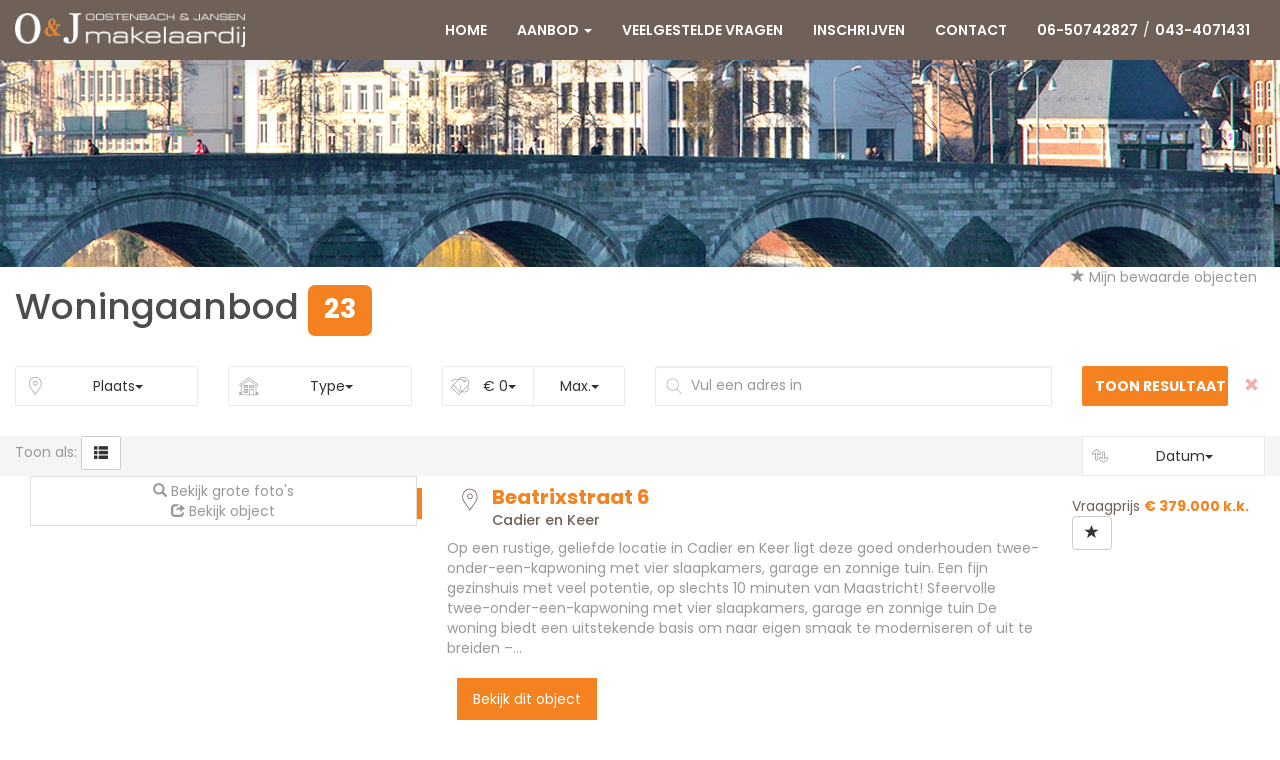

--- FILE ---
content_type: text/html
request_url: https://www.oj-makelaardij.nl/woningaanbod
body_size: 30875
content:
<!DOCTYPE HTML>
      
        <html lang="nl">
 <head>
             <title>Woningen Cadier en Keer? Doorzoek alle huizen bij - O&J Makelaardij</title>
 
      <meta name="description" content="O&J Makelaardij voor al u koop en huur woningen in Cadier en Keer." />
 



    <meta name="author" content="O&J Makelaardij" />
    <meta charset="windows-1252" />
    <meta http-equiv="X-UA-Compatible" content="IE=edge">
    

    

    
    
    <meta name="viewport" content="width=device-width, initial-scale=1, maximum-scale=1, user-scalable=0">
    

    

    

    
    

    
    
             
 
    
    <link rel="canonical" href="https://www.oj-makelaardij.nl/woningaanbod" />
 
 
 
 
 
       
 
 
 
 

    

    
  
              
  
 

	     <link rel="dns-prefetch" href="//cdnjs.cloudflare.com"> 
      <link rel="dns-prefetch" href="//maxcdn.bootstrapcdn.com">
    <link rel="dns-prefetch" href="//www.googletagmanager.com">
    <link rel="dns-prefetch" href="//connect.facebook.net">
    <link rel="dns-prefetch" href="//fonts.googleapis.com">
	<link rel="dns-prefetch" href="//use.fontawesome.com">
    <link rel="dns-prefetch" href="https://websites98.goesenroos.nl"> 

    

    
  
              
  
 

    <!-- Forms -->
        
    
    

    <!-- Forms Detail -->
    
        
    
    

    <!-- Forms Nieuwbouw project -->
        
    
    

    <!-- Forms Nieuwbouw type -->    
        
    
    

    
    
    

    <!-- Forms -->
        
    

    <!-- Forms Detail -->
    
        
    

    <!-- Forms Nieuwbouw project -->
        
    

    <!-- Forms Nieuwbouw type -->    
        
    

    
    

    <!-- Forms -->
    

    <!-- Forms Detail -->
    
    

    <!-- Forms Nieuwbouw project -->
    

    <!-- Forms Nieuwbouw type -->    
    

    

    
    <link rel="stylesheet" href="https://cdnjs.cloudflare.com/ajax/libs/twitter-bootstrap/3.3.4/css/bootstrap.min.css" integrity="sha256-8EtRe6XWoFEEhWiaPkLawAD1FkD9cbmGgEy6F46uQqU=" crossorigin="anonymous" />
    

    

    
    <link type="text/css" rel="stylesheet" href="https://websites98.goesenroos.nl/General/css/bootstrap/glyphicons.css">
    <link type="text/css" rel="stylesheet" href="https://websites98.goesenroos.nl/General/css/bootstrap/glyphicons-filetypes.css">
    <link type="text/css" rel="stylesheet" href="https://websites98.goesenroos.nl/General/css/bootstrap/glyphicons-halflings.css">
    <link type="text/css" rel="stylesheet" href="https://websites98.goesenroos.nl/General/css/bootstrap/glyphicons-social.css">
    

    
    

    

    
    <link type="text/css" rel="stylesheet" href="https://websites98.goesenroos.nl/General/css/bootstrap/default.css">
    <link type="text/css" rel="stylesheet" href="https://websites98.goesenroos.nl/General/css/bootstrap/default-new.css">
    <!--<link type="text/css" rel="stylesheet" href="https://websites98.goesenroos.nl/General/css/bootstrap/default-new.css">-->
    

    

    

    

    

    

    


    <link type="text/css" rel="stylesheet" href="https://www.oj-makelaardij.nl/css/template.css">
    

    
        
        
        
    

    

    

    <link href="https://fonts.googleapis.com/css?family=Poppins:100,100i,200,200i,300,300i,400,400i,500,500i,600,600i,700,700i,800,800i,900,900i" rel="stylesheet">
<link rel="stylesheet" href="https://maxcdn.bootstrapcdn.com/font-awesome/4.7.0/css/font-awesome.min.css">
    
        
        <!-- Global site tag (gtag.js) - Google Analytics -->
<script async src="https://www.googletagmanager.com/gtag/js?id=UA-50445357-23"></script>
<script>
  window.dataLayer = window.dataLayer || [];
  function gtag(){dataLayer.push(arguments);}
  gtag('js', new Date());

  gtag('config', 'UA-50445357-23', { 'anonymize_ip': true });
</script>

  
    
</head>

           
    
<body class="body-woningaanbod">
       
    

<nav class="navbar navbar-default navbar-custom navbar-fixed-top">
    <div class="container-fluid">
        <div class="navbar-header navbar-header-custom">
            <button type="button" class="navbar-toggle navbar-toggle-custom collapsed" data-toggle="collapse" data-target="#bs-gnr-navbar-collapse-1" aria-expanded="false">
                <span class="sr-only">Navigatie</span>
                <span class="icon-bar"></span>
                <span class="icon-bar"></span>
                <span class="icon-bar"></span>
            </button>
            <a href="https://www.oj-makelaardij.nl/" class="navbar-brand navbar-brand-custom hidden-sm"><img src="https://www.oj-makelaardij.nl/images/logo.png" class="img-responsive img-navbar-brand-custom" alt="O&J Makelaardij - Cadier en Keer" /></a>
        </div>
        <div class="collapse navbar-collapse navbar-collapse-custom" id="bs-gnr-navbar-collapse-1">
            <ul class="nav navbar-nav navbar-nav-custom pull-right">
                <li class=""><a href="https://www.oj-makelaardij.nl/" title="Home">Home</a></li>
                <li class="dropdown dropdown-custom ">
                    <a href="#" class="dropdown-toggle dropdown-toggle-custom" data-toggle="dropdown" role="button" aria-haspopup="true" aria-expanded="false">Aanbod <span class="caret caret-custom"></span></a>
                    <ul class="dropdown-menu">
                        <li><a href="https://www.oj-makelaardij.nl/koopwoningen" title="Koopwoningen">Koopwoningen</a></li>
                        <li><a href="https://www.oj-makelaardij.nl/huurwoningen" title="Huurwoningen">Huurwoningen</a></li>
                    </ul>
                </li>
                <!-- <li class="dropdown dropdown-custom ">
                    <a href="#" class="dropdown-toggle dropdown-toggle-custom" data-toggle="dropdown" role="button" aria-haspopup="true" aria-expanded="false">Diensten <span class="caret caret-custom"></span></a>
                    <ul class="dropdown-menu">
                        <li><a href="https://www.oj-makelaardij.nl/aankoop" title="Aankoop">Aankoop</a></li>
                        <li><a href="https://www.oj-makelaardij.nl/verkoop" title="Verkoop">Verkoop</a></li>
                        <li><a href="https://www.oj-makelaardij.nl/huur" title="Huur">Huur</a></li>
                    </ul>
                </li> -->
                <li class=""><a href="https://www.oj-makelaardij.nl/veelgestelde-vragen" title="Veelgestelde vragen">Veelgestelde vragen</a></li>
                <li class=""><a href="https://www.oj-makelaardij.nl/zoekopdracht" title="Inschrijven">Inschrijven</a></li>
                <li class=""><a href="https://www.oj-makelaardij.nl/contact-opnemen" title="Contact">Contact</a></li>
                <li class="nav-phone nav-phone-1"><a href="tel:0650742827">06-50742827</a> <span>/</span></li>
                <li class="nav-phone nav-phone-2"><a href="tel:043-4071431">043-4071431</a></li>
            </ul>
        </div>
    </div>
</nav>

 <section class="slider">
	<div id="SiteSlider" class="carousel carousel-site slide" data-ride="carousel" data-interval="false">
        <div class="carousel-inner" role="listbox">
             
            
            
            
                
                <div class="item item-content active">
                    <img src="https://www.oj-makelaardij.nl/images/slider/slider-content.jpg">
                </div>
            
            
            
         </div>
    </div>
</section>
 
<!-- Title -->
<div class="objects-title">
 	<div class="container-fluid">
  	    <div class="row">
			<div class="col-12 col-xs-12 col-sm-8 text-center-xs">
				<h1><span>Woningaanbod</span> <span class="label label-default" id="ssFilter_num"></span></h1>
			</div>
			<div class="col-12 col-xs-12 col-sm-4 text-right text-center-xs">
				
					<a class="btn-favorites" href="https://www.oj-makelaardij.nl/favoriete-woningen" target="_top"><span aria-hidden="true" class="glyphicon glyphicon-star"></span> Mijn bewaarde objecten <span id="FavCounter">&nbsp;</span></a>
					
				 
			</div>
		</div>
	</div>
</div>




<!-- Search -->
<div id="SearchContainer" class="objects-filters">
 	<div class="container-fluid">
  		<div class="row">
		
		
		
			<div class="col col-12 col-xs-12 col-sm-4 col-lg-2 col-place">
				<div class="btn-group btn-block ssFilterSelect ssFilterPlaats bg-white">
    <!--<span class="ssFilterSelectName">Plaats</span>-->
	<ul id="ssFilterId_Plaats" data-filter-name="plaatsnaam" data-list-name="Plaats" class="dropdown-menu dropdown-block ozmultiple ozdropdown"></ul>
</div>
			</div>
		
		
		
			
			<div class="col col-12 col-xs-12 col-sm-4 col-lg-2 col-types">
				<div class="btn-group btn-block ssFilterSelect ssFilterType bg-white">
	<!--<span class="ssFilterSelectName">Type</span>-->
	<ul id="ssFilterId_Type" data-filter-name="huistype" data-list-name="Type" class="dropdown-menu dropdown-block ozmultiple ozdropdown"></ul>
</div>
			</div>
		
		
		
		
		
		
		
		
			<div class="col col-12 col-xs-12 col-sm-4 col-lg-2 col-price">
				 <div class="row">
	<div class="col col-xs-6 col-price-from">
		<div class="btn-group btn-block ssFilterSelect ssFilterPrijs ssFilterPrijsVanaf ssFilterPrijsKoop bg-white">
			<!--<span class="ssFilterSelectName">Prijsklasse</span>-->
			<ul id="ssFilterId_PrijsVanaf" class="ozsingle ozdropdown noreset dropdown-menu dropdown-block">
				<li class="filter_sel" data-facet="0"><span>&euro; 0</span></li>
				<li class="filter_norm" data-facet="50000"><span>&euro; 50.000</span></li>
				<li class="filter_norm" data-facet="75000"><span>&euro; 75.000</span></li>
				<li class="filter_norm" data-facet="100000"><span>&euro; 100.000</span></li>
				<li class="filter_norm" data-facet="125000"><span>&euro; 125.000</span></li>
				<li class="filter_norm" data-facet="150000"><span>&euro; 150.000</span></li>
				<li class="filter_norm" data-facet="175000"><span>&euro; 175.000</span></li>
				<li class="filter_norm" data-facet="200000"><span>&euro; 200.000</span></li>
				<li class="filter_norm" data-facet="225000"><span>&euro; 225.000</span></li>
				<li class="filter_norm" data-facet="250000"><span>&euro; 250.000</span></li>
				<li class="filter_norm" data-facet="275000"><span>&euro; 275.000</span></li>
				<li class="filter_norm" data-facet="300000"><span>&euro; 300.000</span></li>
				<li class="filter_norm" data-facet="325000"><span>&euro; 325.000</span></li>
				<li class="filter_norm" data-facet="350000"><span>&euro; 350.000</span></li>
				<li class="filter_norm" data-facet="375000"><span>&euro; 375.000</span></li>
				<li class="filter_norm" data-facet="400000"><span>&euro; 400.000</span></li>
				<li class="filter_norm" data-facet="425000"><span>&euro; 425.000</span></li>
				<li class="filter_norm" data-facet="450000"><span>&euro; 450.000</span></li>
				<li class="filter_norm" data-facet="500000"><span>&euro; 500.000</span></li>
				<li class="filter_norm" data-facet="550000"><span>&euro; 550.000</span></li>
				<li class="filter_norm" data-facet="600000"><span>&euro; 600.000</span></li>
				<li class="filter_norm" data-facet="650000"><span>&euro; 650.000</span></li>
				<li class="filter_norm" data-facet="700000"><span>&euro; 700.000</span></li>
				<li class="filter_norm" data-facet="750000"><span>&euro; 750.000</span></li>
				<li class="filter_norm" data-facet="800000"><span>&euro; 800.000</span></li>
				<li class="filter_norm" data-facet="900000"><span>&euro; 900.000</span></li>
				<li class="filter_norm" data-facet="1000000"><span>&euro; 1.000.000</span></li>
				<li class="filter_norm" data-facet="1250000"><span>&euro; 1.250.000</span></li>
				<li class="filter_norm" data-facet="1500000"><span>&euro; 1.500.000</span></li>
				<li class="filter_norm" data-facet="2000000"><span>&euro; 2.000.000</span></li>
			</ul>
		</div>
	</div>
	<div class="col col-xs-6 col-price-till">
		<div class="btn-group btn-block ssFilterSelect ssFilterPrijs ssFilterPrijsTot ssFilterPrijsKoop bg-white">
			<!--<span class="ssFilterSelectName">&nbsp;</span>-->
			<ul id="ssFilterId_PrijsTot" class="ozsingle ozdropdown noreset dropdown-menu dropdown-block">
				<li class="filter_sel" data-facet="999999999"><span>Max.</span></li>
				<li class="filter_norm" data-facet="50000"><span>&euro; 50.000</span></li>
				<li class="filter_norm" data-facet="75000"><span>&euro; 75.000</span></li>
				<li class="filter_norm" data-facet="100000"><span>&euro; 100.000</span></li>
				<li class="filter_norm" data-facet="125000"><span>&euro; 125.000</span></li>
				<li class="filter_norm" data-facet="150000"><span>&euro; 150.000</span></li>
				<li class="filter_norm" data-facet="175000"><span>&euro; 175.000</span></li>
				<li class="filter_norm" data-facet="200000"><span>&euro; 200.000</span></li>
				<li class="filter_norm" data-facet="225000"><span>&euro; 225.000</span></li>
				<li class="filter_norm" data-facet="250000"><span>&euro; 250.000</span></li>
				<li class="filter_norm" data-facet="275000"><span>&euro; 275.000</span></li>
				<li class="filter_norm" data-facet="300000"><span>&euro; 300.000</span></li>
				<li class="filter_norm" data-facet="325000"><span>&euro; 325.000</span></li>
				<li class="filter_norm" data-facet="350000"><span>&euro; 350.000</span></li>
				<li class="filter_norm" data-facet="375000"><span>&euro; 375.000</span></li>
				<li class="filter_norm" data-facet="400000"><span>&euro; 400.000</span></li>
				<li class="filter_norm" data-facet="425000"><span>&euro; 425.000</span></li>
				<li class="filter_norm" data-facet="450000"><span>&euro; 450.000</span></li>
				<li class="filter_norm" data-facet="500000"><span>&euro; 500.000</span></li>
				<li class="filter_norm" data-facet="550000"><span>&euro; 550.000</span></li>
				<li class="filter_norm" data-facet="600000"><span>&euro; 600.000</span></li>
				<li class="filter_norm" data-facet="650000"><span>&euro; 650.000</span></li>
				<li class="filter_norm" data-facet="700000"><span>&euro; 700.000</span></li>
				<li class="filter_norm" data-facet="750000"><span>&euro; 750.000</span></li>
				<li class="filter_norm" data-facet="800000"><span>&euro; 800.000</span></li>
				<li class="filter_norm" data-facet="900000"><span>&euro; 900.000</span></li>
				<li class="filter_norm" data-facet="1000000"><span>&euro; 1.000.000</span></li>
				<li class="filter_norm" data-facet="1250000"><span>&euro; 1.250.000</span></li>
				<li class="filter_norm" data-facet="1500000"><span>&euro; 1.500.000</span></li>
				<li class="filter_norm" data-facet="2000000"><span>&euro; 2.000.000</span></li>
			</ul>
		</div>
	</div>
</div>
  

			</div>
		
		
			<div class="col col-12 col-xs-12 col-sm-4 col-lg-2 col-adres">
				 <div class="ssFilterInput ssFilterAdres">
	<span class="ssFilterSelectName hidden d-none">Zoek op adres</span>
     	<input type="text" id="adres" class="form-control filter-input" name="adres" maxlength="30" data-filter-name="straatnaam" placeholder="Vul een adres in" autocomplete="off" />
  </div>
 

			</div>
		
		
		
		
		
		
		
		
			<div class="col col-12 col-xs-12 col-sm-4 col-lg-2 col-buttons">
				<div class="ssFilterSelect ssFilterButtons">
					<button type="submit" class="btn btn-default btn-primary ssFilterSubmit">Toon resultaat</button>
<button type="reset" class="btn btn-danger btn-primary ssFilterReset"><span class="glyphicon glyphicon-remove" aria-hidden="true"></span></button>
				</div>
			</div>
		
		</div>
	</div>
	<!-- Extensive Search -->
	<div class="extensive">
		
		<div class="container-fluid">
		
	    
			<div class="row">
				<div class="col col-xs-12 col-sm-4 col-lg-2">
					<div class="btn-group btn-block">
						<a class="btn btn-default btn-block btn-extensive bg-white" data-toggle="collapse" href="#collapseExtensive" aria-expanded="false" aria-controls="collapseExtensive"><span class="glyphicon glyphicon-download" aria-hidden="true"></span> Uitgebreid zoeken</a>
					</div>
				</div>
			</div>
		</div>
	</div>

	<div class="extensive-items collapse" id="collapseExtensive">
	
		<div class="container-fluid">
	
	
			<div class="row">
							
			
				<div class="col col-12 col-xs-12 col-sm-4 col-lg-2 col-plot-area">
					 <div class="btn-group btn-block ssFilterSelect ssFilterPerceel">
	<span class="ssFilterSelectName hidden d-none">Perceeloppervlakte</span>
	<ul id="ssFilterId_Perceel" data-filter-name="perceelopp" data-list-name="Perceeloppervlakte" class="dropdown-menu dropdown-block ozsingle ozdropdown"></ul>
</div>
 
				</div>
			
			
				<div class="col col-12 col-xs-12 col-sm-4 col-lg-2 col-living-area">
					 <div class="btn-group btn-block ssFilterSelect ssFilterWoon">
	<span class="ssFilterSelectName hidden d-none">Gebruiksoppervlak Wonen</span>
	<ul id="ssFilterId_Woonopp" data-filter-name="woonopp" data-list-name="Gebruiksoppervlak Wonen" class="dropdown-menu dropdown-block ozsingle ozdropdown"></ul>
</div>
 
				</div>
			
			
						
			
				<div class="col col-12 col-xs-12 col-sm-4 col-lg-2 col-chambers">
					 <div class="btn-group btn-block ssFilterSelect ssFilterKamers">
	<span class="ssFilterSelectName hidden d-none">Kamers</span>
	<ul id="ssFilterId_Kamers" data-filter-name="kamers" data-list-name="Kamers" class="dropdown-menu dropdown-block ozsingle ozdropdown"></ul>
</div>
 
				</div>
			
			
			
				<div class="col col-12 col-xs-12 col-sm-4 col-lg-2 col-free-search">
					 <div class="ssFilterInput ssFilterZoekterm">
	<span class="ssFilterSelectName hidden d-none">Vrije zoekterm</span>
	
    	<input type="text" id="zoekterm" class="form-control filter-input" name="zoekterm" maxlength="30" placeholder="Vul een zoekterm in" autocomplete="off" />
  </div>
 

				</div>
				
			
			
			
			
			</div>
		</div>
		
		
		<input id="filter_prefilter" name="filter_prefilter" type="hidden" value="Woningaanbod">
		
		
	</div>
</div>

<!-- Grid layout -->
<div class="layout-edit">
 	<div class="container-fluid">
          <div class="row">
            <div class="col col-12 col-xs-12 col-sm-6 col-lg-4 col-lg-offset-4 offset-lg-4 col-layout-options">
            	<div class="layout-options">
	                <span class="layout-option-show">Toon als:</span>
					<a class="btn btn-default btn-secondary btn-option btn-list" id="list" href="#" role="button" data-toggle="tooltip" data-placement="top" title="Toon resultaat als lijst"><span class="glyphicon glyphicon-th-list"></span></a>
					<a class="btn btn-default btn-secondary btn-option btn-grid hidden-xs d-xs-none d-none d-sm-inline-block" id="gridlarge" href="#" role="button" data-toggle="tooltip" data-placement="top" title="Toon resultaat als grid"><span class="glyphicon glyphicon-th-large"></span></a>	
					<a class="btn btn-default btn-secondary btn-option btn-grid-small hidden-xs d-xs-none d-none d-sm-inline-block" id="gridsmall" href="#" role="button" data-toggle="tooltip" data-placement="top" title="Toon resultaat als grid"><span class="glyphicon glyphicon-th"></span></a>
	                
	                <span class="separate hidden-xs d-xs-none d-none d-sm-inline-block">|</span>
	                <a class="btn btn-default btn-secondary btn-option btn-description hidden-xs d-xs-none d-none d-sm-inline-block" id="object-description" href="#" role="button" data-toggle="tooltip" data-placement="top" title="Toon de omschrijving"><span class="glyphicon glyphicon-align-justify" aria-hidden="true"></span></a>
	                <a class="btn btn-default btn-secondary btn-option btn-features hidden-xs d-xs-none d-none d-sm-inline-block" id="object-features" href="#" role="button" data-toggle="tooltip" data-placement="top" title="Toon de kenmerken"><span class="glyphicon glyphicon-list" aria-hidden="true"></span></a>
	            </div>
            </div>
            <div class="col col-12 col-xs-12 col-sm-4 col-sm-offset-2 offset-sm-2 col-lg-2 col-lg-offset-2 offset-lg-2 InfoContainerTop">
            	
					  <div class="btn-group btn-block ssFilterSelect ssFilterSort">
     		<ul id="ssFilterId_Sort" data-filter-name="sorteer" class="ozsingle ozdropdown noreset dropdown-menu dropdown-block">
            <li class="filter_sel" data-facet="Desc~Datum"><span>Datum</span></li>
        
               <li class="filter_norm" data-facet="Asc~Prijs"><span>Prijs laag-hoog</span></li>
            <li class="filter_norm" data-facet="Desc~Prijs" ><span>Prijs hoog-laag</span></li>
   			<li class="filter_norm" data-facet="Asc~Adres"><span>Adres</span></li>
   			<li class="filter_norm" data-facet="Asc~Plaats"><span>Plaats</span></li>
   			<li class="filter_norm" data-facet="Asc~Type"><span>Type</span></li>
 
 
	
		</ul>
</div>
   

				
			</div>
		</div>
	</div>
</div>

<!-- Search Criteria -->
<div class="search-criteria">
 	<div class="container-fluid">
  		<div class="row">
			
			
		</div>
	</div>
</div>

    
<!-- Objects -->
<div class="objects" id="objects">
 	<div class="container-fluid" id="ObjectsContainer" data-url="https://www.oj-makelaardij.nl/">
     
<!-- element1 frameloos -->
  <div id="RecID9372268fea3cd9348b4ffca2a033b77b5a7384" class="col-xs-12 col-12 object object-element1">
	<div class="row">
 		
			
					
					
					
										
				
				
				
					
					
					
										
		
		
		
		<div class="col-xs-12 col-12 col-sm-4 object-picture">
			<div class="object-picture1">
				<div class="picture picture1 thumbnail img-thumbnail">
					         <div class="status status-rent"><span>Verhuurd</span></div>
                                   
 
  
    


					 

				
				
				
					
				
				
					
						
						<a href="#" data-src="https://www.oj-makelaardij.nl/huizen/9372268fea3cd9348b4ffca2a033b77b5a7384/allfoto.htm" data-toggle="modal" data-target="#ModalCarousel" data-slide-to="1" class="object-a-photo">
							<div class="object-icon object-icon-photos text-center">
								<div class="object-icon-inside">
									<span class="glyphicon glyphicon-search" aria-hidden="true"></span>
									Bekijk grote foto's
								</div>
							</div>
						</a>
					
					
					
						
						
						<a href="https://www.oj-makelaardij.nl/warande-10-schin-op-geul-9372268fea3cd9348b4ffca2a033b77b5a7384" class="object-a-more">
					
					
					
					
					
					
						
					
					
					
										
					
					
							<div class="object-icon object-icon-more text-center">
								<div class="object-icon-inside">
									<span class="glyphicon glyphicon-share"></span>
									Bekijk object
								</div>
							</div>
						</a>
					
					
				
				
				</div>
			</div>
				
					
		</div>

		
		
		
		<div class="col-xs-12 col-12 col-sm-6 object-info">
		
			
			<div class="object-adres">
				
				
				
				
				<a href="https://www.oj-makelaardij.nl/warande-10-schin-op-geul-9372268fea3cd9348b4ffca2a033b77b5a7384" class="adreslink d-block mt-3 mt-sm-0">
					<h4 class="notranslate"><span class=adres>Warande 10</span> <span class=plaatsnaam>Schin op Geul </span></h4>
				</a>
				
				
				
				
				
				
			</div>

			<!-- Features element1.tpl -->
			<div class="object-features hidden-xs hidden d-none d-sm-block">
                
                
                	<!-- kenmerken.tpl -->

     
    				<!-- kenmerkinsert.tpl1 -->
				<div class="object-feature">
					<div class="row Soort_woning">
						<div class="features-title col-12 col-xs-12 col-sm-5">Soort woning</div>
						<div class="features-info col-12 col-xs-12 col-sm-7">eengezinswoning</div>
					</div>
				</div>
    				<!-- kenmerkinsert.tpl1 -->
				<div class="object-feature">
					<div class="row Type_woning">
						<div class="features-title col-12 col-xs-12 col-sm-5">Type woning</div>
						<div class="features-info col-12 col-xs-12 col-sm-7">tussenwoning</div>
					</div>
				</div>
    				<!-- kenmerkinsert.tpl1 -->
				<div class="object-feature">
					<div class="row Woonoppervlakte">
						<div class="features-title col-12 col-xs-12 col-sm-5">Woonoppervlakte</div>
						<div class="features-info col-12 col-xs-12 col-sm-7">90 m&#178;</div>
					</div>
				</div>
    				<!-- kenmerkinsert.tpl1 -->
				<div class="object-feature">
					<div class="row Oppervlakte_overige">
						<div class="features-title col-12 col-xs-12 col-sm-5">Oppervlakte overige</div>
						<div class="features-info col-12 col-xs-12 col-sm-7">14 m&#178;</div>
					</div>
				</div>
    
    				<!-- kenmerkinsert.tpl1 -->
				<div class="object-feature">
					<div class="row Inhoud">
						<div class="features-title col-12 col-xs-12 col-sm-5">Inhoud</div>
						<div class="features-info col-12 col-xs-12 col-sm-7">300 m&#179;</div>
					</div>
				</div>
    				<!-- kenmerkinsert.tpl1 -->
				<div class="object-feature">
					<div class="row Aantal_kamers">
						<div class="features-title col-12 col-xs-12 col-sm-5">Aantal kamers</div>
						<div class="features-info col-12 col-xs-12 col-sm-7">8</div>
					</div>
				</div>
    				<!-- kenmerkinsert.tpl1 -->
				<div class="object-feature">
					<div class="row Aantal_slaapkamers">
						<div class="features-title col-12 col-xs-12 col-sm-5">Aantal slaapkamers</div>
						<div class="features-info col-12 col-xs-12 col-sm-7">3</div>
					</div>
				</div>
    				<!-- kenmerkinsert.tpl1 -->
				<div class="object-feature">
					<div class="row Bouwjaar">
						<div class="features-title col-12 col-xs-12 col-sm-5">Bouwjaar</div>
						<div class="features-info col-12 col-xs-12 col-sm-7">vanaf 1981 t/m 1990</div>
					</div>
				</div>
 
 

                
	        </div>

			<!-- Description -->
			<div class="object-description hidden-xs d-none d-sm-block">
				WARANDE 10, SCHIN OP GEUL Op goede en rustige woonlocatie, in jonge woonwijk gelegen goed onderhouden geschakelde middenwoning met berging en mogelijkheid voor extra ruime garage, gezellige living met open keuken met moderne aanbouwkeuken, drie slaapkamers, gemoderniseerde sanitaire voorzieningen en onderhoudsarme knusse achtertuin met tuinberging. INDELING Souterrain: Kruipruimte onder woning (in&#46;&#46;&#46;
			</div>

			
			
			<div class="object-view">
				
				
				<a href="https://www.oj-makelaardij.nl/warande-10-schin-op-geul-9372268fea3cd9348b4ffca2a033b77b5a7384" class="btn btn-default btn-view-object btn-secondary">
					Bekijk dit object
				</a>
				

				
				
				
				
			</div>
				
			
			
				
				<div class="object-tags hidden-xs d-none d-sm-block">
					Tags: <a href="https://www.oj-makelaardij.nl/tags/woonwijk" title="woonwijk">woonwijk</a>, <a href="https://www.oj-makelaardij.nl/tags/kantoor" title="kantoor">kantoor</a>, <a href="https://www.oj-makelaardij.nl/tags/ligbad" title="ligbad">ligbad</a>, <a href="https://www.oj-makelaardij.nl/tags/kantoorruimte" title="kantoorruimte">kantoorruimte</a>, <a href="https://www.oj-makelaardij.nl/tags/berging" title="berging">berging</a>, <a href="https://www.oj-makelaardij.nl/tags/garage" title="garage">garage</a>
				</div>
				
			
			

		</div>
		<div class="col-xs-12 col-12 col-sm-2 object-extra">
			<div class="price">       
				        <div class="status-text status-text-rent"><span>Verhuurd</span></div>
               
 

				<!-- Price -->
				
				    
				
			</div>
			<div class="options">
				<div class="option option-favorite">
					       
           
    
  
    
               <span id="Fav9372268fea3cd9348b4ffca2a033b77b5a7384" class="btn btn-default btn-secondary btn-option btn-favorite Favorietlink" role="button" data-toggle="tooltip" data-placement="top" title="Bewaar in favorieten" onclick="javascript:smf_WriteRemoveFav('Fav9372268fea3cd9348b4ffca2a033b77b5a7384', '9372268fea3cd9348b4ffca2a033b77b5a7384')"><span class="glyphicon glyphicon-star" aria-hidden="true"></span></span>
   
  
  


      
				</div>
			</div>
			

		</div>
	</div>
</div>

 <input type="hidden" id="mgmMarker9372268fea3cd9348b4ffca2a033b77b5a7384" name="mgmMarker9372268fea3cd9348b4ffca2a033b77b5a7384" value="9372268fea3cd9348b4ffca2a033b77b5a7384~1~50.85230151,5.869486~6305AW~Schin op Geul~Schin op Geul~Warande~10~~WH~1~tussenwoning~<span class=adres>Warande 10</span> <span class=plaatsnaam>Schin op Geul </span>~verhuurd~1250~per maand~huurprijs~1.250~https://www.oj-makelaardij.nl/warande-10-schin-op-geul-9372268fea3cd9348b4ffca2a033b77b5a7384~https://images.realworks.nl/servlets/images/media.objectmedia/192703429.jpg?portalid=4286&amp;check=api_sha256%3a1901fe96ddc6ced9be1e1c911615dbebe9c10c69785e7918dff58d2417a886ec&amp;width=1440&amp;height=960~0~1~29/07/2024~3">

   
  <div id="RecID937226e2b6e9ff18bd4caab5944adbfdc53104" class="col-xs-12 col-12 object object-element1">
	<div class="row">
 		
			
					
					
					
										
				
				
				
					
					
					
										
		
		
		
		<div class="col-xs-12 col-12 col-sm-4 object-picture">
			<div class="object-picture1">
				<div class="picture picture1 thumbnail img-thumbnail">
					       <div class="status status-sold"><span>Verkocht</span></div>
                                     
 
  

					 

				
				
				
					
				
				
					
						
						<a href="#" data-src="https://www.oj-makelaardij.nl/huizen/937226e2b6e9ff18bd4caab5944adbfdc53104/allfoto.htm" data-toggle="modal" data-target="#ModalCarousel" data-slide-to="1" class="object-a-photo">
							<div class="object-icon object-icon-photos text-center">
								<div class="object-icon-inside">
									<span class="glyphicon glyphicon-search" aria-hidden="true"></span>
									Bekijk grote foto's
								</div>
							</div>
						</a>
					
					
					
						
						
						<a href="https://www.oj-makelaardij.nl/torenstraat-12-cadier-en-keer-937226e2b6e9ff18bd4caab5944adbfdc53104" class="object-a-more">
					
					
					
					
					
					
						
					
					
					
										
					
					
							<div class="object-icon object-icon-more text-center">
								<div class="object-icon-inside">
									<span class="glyphicon glyphicon-share"></span>
									Bekijk object
								</div>
							</div>
						</a>
					
					
				
				
				</div>
			</div>
				
					
		</div>

		
		
		
		<div class="col-xs-12 col-12 col-sm-6 object-info">
		
			
			<div class="object-adres">
				
				
				
				
				<a href="https://www.oj-makelaardij.nl/torenstraat-12-cadier-en-keer-937226e2b6e9ff18bd4caab5944adbfdc53104" class="adreslink d-block mt-3 mt-sm-0">
					<h4 class="notranslate"><span class=adres>Torenstraat 12</span> <span class=plaatsnaam>Cadier en Keer </span></h4>
				</a>
				
				
				
				
				
				
			</div>

			<!-- Features element1.tpl -->
			<div class="object-features hidden-xs hidden d-none d-sm-block">
                
                
                	<!-- kenmerken.tpl -->

     
    				<!-- kenmerkinsert.tpl1 -->
				<div class="object-feature">
					<div class="row Soort_woning">
						<div class="features-title col-12 col-xs-12 col-sm-5">Soort woning</div>
						<div class="features-info col-12 col-xs-12 col-sm-7">eengezinswoning</div>
					</div>
				</div>
    				<!-- kenmerkinsert.tpl1 -->
				<div class="object-feature">
					<div class="row Type_woning">
						<div class="features-title col-12 col-xs-12 col-sm-5">Type woning</div>
						<div class="features-info col-12 col-xs-12 col-sm-7">twee onder een kapwoning</div>
					</div>
				</div>
    				<!-- kenmerkinsert.tpl1 -->
				<div class="object-feature">
					<div class="row Woonoppervlakte">
						<div class="features-title col-12 col-xs-12 col-sm-5">Woonoppervlakte</div>
						<div class="features-info col-12 col-xs-12 col-sm-7">145 m&#178;</div>
					</div>
				</div>
    				<!-- kenmerkinsert.tpl1 -->
				<div class="object-feature">
					<div class="row Oppervlakte_overige">
						<div class="features-title col-12 col-xs-12 col-sm-5">Oppervlakte overige</div>
						<div class="features-info col-12 col-xs-12 col-sm-7">30 m&#178;</div>
					</div>
				</div>
    				<!-- kenmerkinsert.tpl1 -->
				<div class="object-feature">
					<div class="row Perceel_oppervlakte">
						<div class="features-title col-12 col-xs-12 col-sm-5">Perceel oppervlakte</div>
						<div class="features-info col-12 col-xs-12 col-sm-7">282 m&#178;</div>
					</div>
				</div>
    				<!-- kenmerkinsert.tpl1 -->
				<div class="object-feature">
					<div class="row Inhoud">
						<div class="features-title col-12 col-xs-12 col-sm-5">Inhoud</div>
						<div class="features-info col-12 col-xs-12 col-sm-7">560 m&#179;</div>
					</div>
				</div>
    				<!-- kenmerkinsert.tpl1 -->
				<div class="object-feature">
					<div class="row Aantal_kamers">
						<div class="features-title col-12 col-xs-12 col-sm-5">Aantal kamers</div>
						<div class="features-info col-12 col-xs-12 col-sm-7">9</div>
					</div>
				</div>
    				<!-- kenmerkinsert.tpl1 -->
				<div class="object-feature">
					<div class="row Aantal_slaapkamers">
						<div class="features-title col-12 col-xs-12 col-sm-5">Aantal slaapkamers</div>
						<div class="features-info col-12 col-xs-12 col-sm-7">4</div>
					</div>
				</div>
    				<!-- kenmerkinsert.tpl1 -->
				<div class="object-feature">
					<div class="row Bouwjaar">
						<div class="features-title col-12 col-xs-12 col-sm-5">Bouwjaar</div>
						<div class="features-info col-12 col-xs-12 col-sm-7">1977</div>
					</div>
				</div>
 
 

                
	        </div>

			<!-- Description -->
			<div class="object-description hidden-xs d-none d-sm-block">
				Te koop: Halfvrijstaande woning met garage, Torenstraat 12, Cadier en Keer. Ruime halfvrije woning met garage en carport. Deze woning heeft een ruime woonkamer, keuken met toegang tot de achtertuin, vier slaapkamers en een ruime badkamer. Verzorgde voortuin en onderhoudsarme achtertuin. De woning is onderkeldert in de hal en keuken en de rest van de woning heeft kruipruimte met goede werkhoogte.&#46;&#46;&#46;
			</div>

			
			
			<div class="object-view">
				
				
				<a href="https://www.oj-makelaardij.nl/torenstraat-12-cadier-en-keer-937226e2b6e9ff18bd4caab5944adbfdc53104" class="btn btn-default btn-view-object btn-secondary">
					Bekijk dit object
				</a>
				

				
				
				
				
			</div>
				
			
			
				
				<div class="object-tags hidden-xs d-none d-sm-block">
					Tags: <a href="https://www.oj-makelaardij.nl/tags/notaris" title="notaris">notaris</a>, <a href="https://www.oj-makelaardij.nl/tags/winkel" title="winkel">winkel</a>, <a href="https://www.oj-makelaardij.nl/tags/aankoop" title="aankoop">aankoop</a>, <a href="https://www.oj-makelaardij.nl/tags/garage" title="garage">garage</a>, <a href="https://www.oj-makelaardij.nl/tags/carport" title="carport">carport</a>, <a href="https://www.oj-makelaardij.nl/tags/halfvrijstaande" title="halfvrijstaande">halfvrijstaande</a>
				</div>
				
			
			

		</div>
		<div class="col-xs-12 col-12 col-sm-2 object-extra">
			<div class="price">       
				      <div class="status-text status-text-sold"><span>Verkocht</span></div>
                 
 

				<!-- Price -->
				
				    
				
			</div>
			<div class="options">
				<div class="option option-favorite">
					       
           
    
  
    
               <span id="Fav937226e2b6e9ff18bd4caab5944adbfdc53104" class="btn btn-default btn-secondary btn-option btn-favorite Favorietlink" role="button" data-toggle="tooltip" data-placement="top" title="Bewaar in favorieten" onclick="javascript:smf_WriteRemoveFav('Fav937226e2b6e9ff18bd4caab5944adbfdc53104', '937226e2b6e9ff18bd4caab5944adbfdc53104')"><span class="glyphicon glyphicon-star" aria-hidden="true"></span></span>
   
  
  


      
				</div>
			</div>
			

		</div>
	</div>
</div>

 <input type="hidden" id="mgmMarker937226e2b6e9ff18bd4caab5944adbfdc53104" name="mgmMarker937226e2b6e9ff18bd4caab5944adbfdc53104" value="937226e2b6e9ff18bd4caab5944adbfdc53104~1~50.82768887,5.7659552~6267ES~Cadier en Keer~Cadier en Keer~Torenstraat~12~~WH~1~twee onder een kapwoning~<span class=adres>Torenstraat 12</span> <span class=plaatsnaam>Cadier en Keer </span>~verkocht~380000~k.k.~Vraagprijs~380.000~https://www.oj-makelaardij.nl/torenstraat-12-cadier-en-keer-937226e2b6e9ff18bd4caab5944adbfdc53104~https://images.realworks.nl/servlets/images/media.objectmedia/119309132.jpg?portalid=4286&amp;check=api_sha256%3a09587c4acc4e554931e9360dcd927fb844575b8e6351d7bcf21d4ea0278ba271&amp;width=1440&amp;height=960~0~1~31/01/2022~3">

    
<!-- element1 frameloos -->
  <div id="RecID937226e70c300b3bd5463da60ac10ea9d6e4e2" class="col-xs-12 col-12 object object-element1">
	<div class="row">
 		
			
					
					
					
										
				
				
				
					
					
					
										
		
		
		
		<div class="col-xs-12 col-12 col-sm-4 object-picture">
			<div class="object-picture1">
				<div class="picture picture1 thumbnail img-thumbnail">
					                <div class="status status-sold"><span>Verkocht</span></div>
                           
 
  
    


					 

				
				
				
					
				
				
					
						
						<a href="#" data-src="https://www.oj-makelaardij.nl/huizen/937226e70c300b3bd5463da60ac10ea9d6e4e2/allfoto.htm" data-toggle="modal" data-target="#ModalCarousel" data-slide-to="1" class="object-a-photo">
							<div class="object-icon object-icon-photos text-center">
								<div class="object-icon-inside">
									<span class="glyphicon glyphicon-search" aria-hidden="true"></span>
									Bekijk grote foto's
								</div>
							</div>
						</a>
					
					
					
						
						
						<a href="https://www.oj-makelaardij.nl/margrietstraat-2-cadier-en-keer-937226e70c300b3bd5463da60ac10ea9d6e4e2" class="object-a-more">
					
					
					
					
					
					
						
					
					
					
										
					
					
							<div class="object-icon object-icon-more text-center">
								<div class="object-icon-inside">
									<span class="glyphicon glyphicon-share"></span>
									Bekijk object
								</div>
							</div>
						</a>
					
					
				
				
				</div>
			</div>
				
					
		</div>

		
		
		
		<div class="col-xs-12 col-12 col-sm-6 object-info">
		
			
			<div class="object-adres">
				
				
				
				
				<a href="https://www.oj-makelaardij.nl/margrietstraat-2-cadier-en-keer-937226e70c300b3bd5463da60ac10ea9d6e4e2" class="adreslink d-block mt-3 mt-sm-0">
					<h4 class="notranslate"><span class=adres>Margrietstraat 2</span> <span class=plaatsnaam>Cadier en Keer </span></h4>
				</a>
				
				
				
				
				
				
			</div>

			<!-- Features element1.tpl -->
			<div class="object-features hidden-xs hidden d-none d-sm-block">
                
                
                	<!-- kenmerken.tpl -->

     
    				<!-- kenmerkinsert.tpl1 -->
				<div class="object-feature">
					<div class="row Soort_woning">
						<div class="features-title col-12 col-xs-12 col-sm-5">Soort woning</div>
						<div class="features-info col-12 col-xs-12 col-sm-7">eengezinswoning</div>
					</div>
				</div>
    				<!-- kenmerkinsert.tpl1 -->
				<div class="object-feature">
					<div class="row Type_woning">
						<div class="features-title col-12 col-xs-12 col-sm-5">Type woning</div>
						<div class="features-info col-12 col-xs-12 col-sm-7">twee onder een kapwoning</div>
					</div>
				</div>
    				<!-- kenmerkinsert.tpl1 -->
				<div class="object-feature">
					<div class="row Woonoppervlakte">
						<div class="features-title col-12 col-xs-12 col-sm-5">Woonoppervlakte</div>
						<div class="features-info col-12 col-xs-12 col-sm-7">125 m&#178;</div>
					</div>
				</div>
    				<!-- kenmerkinsert.tpl1 -->
				<div class="object-feature">
					<div class="row Oppervlakte_overige">
						<div class="features-title col-12 col-xs-12 col-sm-5">Oppervlakte overige</div>
						<div class="features-info col-12 col-xs-12 col-sm-7">15 m&#178;</div>
					</div>
				</div>
    
    				<!-- kenmerkinsert.tpl1 -->
				<div class="object-feature">
					<div class="row Inhoud">
						<div class="features-title col-12 col-xs-12 col-sm-5">Inhoud</div>
						<div class="features-info col-12 col-xs-12 col-sm-7">490 m&#179;</div>
					</div>
				</div>
    				<!-- kenmerkinsert.tpl1 -->
				<div class="object-feature">
					<div class="row Aantal_kamers">
						<div class="features-title col-12 col-xs-12 col-sm-5">Aantal kamers</div>
						<div class="features-info col-12 col-xs-12 col-sm-7">8</div>
					</div>
				</div>
    				<!-- kenmerkinsert.tpl1 -->
				<div class="object-feature">
					<div class="row Aantal_slaapkamers">
						<div class="features-title col-12 col-xs-12 col-sm-5">Aantal slaapkamers</div>
						<div class="features-info col-12 col-xs-12 col-sm-7">3</div>
					</div>
				</div>
    				<!-- kenmerkinsert.tpl1 -->
				<div class="object-feature">
					<div class="row Bouwjaar">
						<div class="features-title col-12 col-xs-12 col-sm-5">Bouwjaar</div>
						<div class="features-info col-12 col-xs-12 col-sm-7">1968</div>
					</div>
				</div>
 
 

                
	        </div>

			<!-- Description -->
			<div class="object-description hidden-xs d-none d-sm-block">
				Margrietstraat 2 Cadier en Keer: Ruim goed onderhouden halfvrijstaande woning met mooie ruime woonkamer, half-open keuken, drie slaapkamers en moderne badkamer. Goed onderhouden tuin rondom de woning. Achterom bereikbaar via de oprit. Vrijstaande garage met oprit voor meerdere auto's. Deze woning is gelegen in de Margrietstraat met veel openbaar groen en een mooi vrij uitzicht. Op slechts circa 20&#46;&#46;&#46;
			</div>

			
			
			<div class="object-view">
				
				
				<a href="https://www.oj-makelaardij.nl/margrietstraat-2-cadier-en-keer-937226e70c300b3bd5463da60ac10ea9d6e4e2" class="btn btn-default btn-view-object btn-secondary">
					Bekijk dit object
				</a>
				

				
				
				
				
			</div>
				
			
			
				
				<div class="object-tags hidden-xs d-none d-sm-block">
					Tags: <a href="https://www.oj-makelaardij.nl/tags/winkel" title="winkel">winkel</a>, <a href="https://www.oj-makelaardij.nl/tags/garage" title="garage">garage</a>, <a href="https://www.oj-makelaardij.nl/tags/halfvrijstaande" title="halfvrijstaande">halfvrijstaande</a>, <a href="https://www.oj-makelaardij.nl/tags/badkamer" title="badkamer">badkamer</a>, <a href="https://www.oj-makelaardij.nl/tags/keuken" title="keuken">keuken</a>, <a href="https://www.oj-makelaardij.nl/tags/slaapkamer" title="slaapkamer">slaapkamer</a>
				</div>
				
			
			

		</div>
		<div class="col-xs-12 col-12 col-sm-2 object-extra">
			<div class="price">       
				            <div class="status-text status-text-sold"><span>Verkocht</span></div>
           
 

				<!-- Price -->
				
				    
				
			</div>
			<div class="options">
				<div class="option option-favorite">
					       
           
    
  
    
               <span id="Fav937226e70c300b3bd5463da60ac10ea9d6e4e2" class="btn btn-default btn-secondary btn-option btn-favorite Favorietlink" role="button" data-toggle="tooltip" data-placement="top" title="Bewaar in favorieten" onclick="javascript:smf_WriteRemoveFav('Fav937226e70c300b3bd5463da60ac10ea9d6e4e2', '937226e70c300b3bd5463da60ac10ea9d6e4e2')"><span class="glyphicon glyphicon-star" aria-hidden="true"></span></span>
   
  
  


      
				</div>
			</div>
			

		</div>
	</div>
</div>

 <input type="hidden" id="mgmMarker937226e70c300b3bd5463da60ac10ea9d6e4e2" name="mgmMarker937226e70c300b3bd5463da60ac10ea9d6e4e2" value="937226e70c300b3bd5463da60ac10ea9d6e4e2~1~50.82980673,5.7615827~6267BS~Cadier en Keer~Cadier en Keer~Margrietstraat~2~~WH~1~twee onder een kapwoning~<span class=adres>Margrietstraat 2</span> <span class=plaatsnaam>Cadier en Keer </span>~verkocht~376000~k.k.~Vraagprijs~376.000~https://www.oj-makelaardij.nl/margrietstraat-2-cadier-en-keer-937226e70c300b3bd5463da60ac10ea9d6e4e2~https://images.realworks.nl/servlets/images/media.objectmedia/141565814.jpg?portalid=4286&amp;check=api_sha256%3a6f127731ae736dcd4dd4c87d482a9f7a628f985bd738738b140beaf98434baff&amp;width=1440&amp;height=960~0~1~19/06/2023~7">

    
<!-- element1 frameloos -->
  <div id="RecID9372262c261d1e340a43aa99aca93104f70a71" class="col-xs-12 col-12 object object-element1">
	<div class="row">
 		
			
					
					
					
										
				
				
				
					
					
					
										
		
		
		
		<div class="col-xs-12 col-12 col-sm-4 object-picture">
			<div class="object-picture1">
				<div class="picture picture1 thumbnail img-thumbnail">
					       <div class="status status-sold"><span>Verkocht</span></div>
                                     
 
  
    


					 

				
				
				
					
				
				
					
						
						<a href="#" data-src="https://www.oj-makelaardij.nl/huizen/9372262c261d1e340a43aa99aca93104f70a71/allfoto.htm" data-toggle="modal" data-target="#ModalCarousel" data-slide-to="1" class="object-a-photo">
							<div class="object-icon object-icon-photos text-center">
								<div class="object-icon-inside">
									<span class="glyphicon glyphicon-search" aria-hidden="true"></span>
									Bekijk grote foto's
								</div>
							</div>
						</a>
					
					
					
						
						
						<a href="https://www.oj-makelaardij.nl/pastoor-kikkenweg-4-cadier-en-keer-9372262c261d1e340a43aa99aca93104f70a71" class="object-a-more">
					
					
					
					
					
					
						
					
					
					
										
					
					
							<div class="object-icon object-icon-more text-center">
								<div class="object-icon-inside">
									<span class="glyphicon glyphicon-share"></span>
									Bekijk object
								</div>
							</div>
						</a>
					
					
				
				
				</div>
			</div>
				
					
		</div>

		
		
		
		<div class="col-xs-12 col-12 col-sm-6 object-info">
		
			
			<div class="object-adres">
				
				
				
				
				<a href="https://www.oj-makelaardij.nl/pastoor-kikkenweg-4-cadier-en-keer-9372262c261d1e340a43aa99aca93104f70a71" class="adreslink d-block mt-3 mt-sm-0">
					<h4 class="notranslate"><span class=adres>Pastoor Kikkenweg 4</span> <span class=plaatsnaam>Cadier en Keer </span></h4>
				</a>
				
				
				
				
				
				
			</div>

			<!-- Features element1.tpl -->
			<div class="object-features hidden-xs hidden d-none d-sm-block">
                
                
                	<!-- kenmerken.tpl -->

     
    				<!-- kenmerkinsert.tpl1 -->
				<div class="object-feature">
					<div class="row Soort_woning">
						<div class="features-title col-12 col-xs-12 col-sm-5">Soort woning</div>
						<div class="features-info col-12 col-xs-12 col-sm-7">eengezinswoning</div>
					</div>
				</div>
    				<!-- kenmerkinsert.tpl1 -->
				<div class="object-feature">
					<div class="row Type_woning">
						<div class="features-title col-12 col-xs-12 col-sm-5">Type woning</div>
						<div class="features-info col-12 col-xs-12 col-sm-7">twee onder een kapwoning</div>
					</div>
				</div>
    				<!-- kenmerkinsert.tpl1 -->
				<div class="object-feature">
					<div class="row Woonoppervlakte">
						<div class="features-title col-12 col-xs-12 col-sm-5">Woonoppervlakte</div>
						<div class="features-info col-12 col-xs-12 col-sm-7">80 m&#178;</div>
					</div>
				</div>
    				<!-- kenmerkinsert.tpl1 -->
				<div class="object-feature">
					<div class="row Oppervlakte_overige">
						<div class="features-title col-12 col-xs-12 col-sm-5">Oppervlakte overige</div>
						<div class="features-info col-12 col-xs-12 col-sm-7">38 m&#178;</div>
					</div>
				</div>
    				<!-- kenmerkinsert.tpl1 -->
				<div class="object-feature">
					<div class="row Perceel_oppervlakte">
						<div class="features-title col-12 col-xs-12 col-sm-5">Perceel oppervlakte</div>
						<div class="features-info col-12 col-xs-12 col-sm-7">272 m&#178;</div>
					</div>
				</div>
    				<!-- kenmerkinsert.tpl1 -->
				<div class="object-feature">
					<div class="row Inhoud">
						<div class="features-title col-12 col-xs-12 col-sm-5">Inhoud</div>
						<div class="features-info col-12 col-xs-12 col-sm-7">298 m&#179;</div>
					</div>
				</div>
    				<!-- kenmerkinsert.tpl1 -->
				<div class="object-feature">
					<div class="row Aantal_kamers">
						<div class="features-title col-12 col-xs-12 col-sm-5">Aantal kamers</div>
						<div class="features-info col-12 col-xs-12 col-sm-7">11</div>
					</div>
				</div>
    				<!-- kenmerkinsert.tpl1 -->
				<div class="object-feature">
					<div class="row Aantal_slaapkamers">
						<div class="features-title col-12 col-xs-12 col-sm-5">Aantal slaapkamers</div>
						<div class="features-info col-12 col-xs-12 col-sm-7">4</div>
					</div>
				</div>
    				<!-- kenmerkinsert.tpl1 -->
				<div class="object-feature">
					<div class="row Bouwjaar">
						<div class="features-title col-12 col-xs-12 col-sm-5">Bouwjaar</div>
						<div class="features-info col-12 col-xs-12 col-sm-7">vanaf 1945 t/m 1959</div>
					</div>
				</div>
 
 

                
	        </div>

			<!-- Description -->
			<div class="object-description hidden-xs d-none d-sm-block">
				Hoekwoning met ruime tuin op het westen en directe toegang tot het uitgestrekte buitengebied. Deze hoekwoning bevindt zich aan de rand van Cadier en Keer, op loopafstand van winkels. In de directe omgeving zijn onder andere basisschool, sportvelden en uitvalswegen (naar Maastricht, Gulpen, Aken) te vinden. De ligging is direct nabij bossen en natuurgebieden en op fietsafstand ligt Maastricht.&#46;&#46;&#46;
			</div>

			
			
			<div class="object-view">
				
				
				<a href="https://www.oj-makelaardij.nl/pastoor-kikkenweg-4-cadier-en-keer-9372262c261d1e340a43aa99aca93104f70a71" class="btn btn-default btn-view-object btn-secondary">
					Bekijk dit object
				</a>
				

				
				
				
				
			</div>
				
			
			
				
				<div class="object-tags hidden-xs d-none d-sm-block">
					Tags: <a href="https://www.oj-makelaardij.nl/tags/winkel" title="winkel">winkel</a>, <a href="https://www.oj-makelaardij.nl/tags/energielabel" title="energielabel">energielabel</a>, <a href="https://www.oj-makelaardij.nl/tags/berging" title="berging">berging</a>, <a href="https://www.oj-makelaardij.nl/tags/hoekwoning" title="hoekwoning">hoekwoning</a>, <a href="https://www.oj-makelaardij.nl/tags/badkamer" title="badkamer">badkamer</a>, <a href="https://www.oj-makelaardij.nl/tags/eetkamer" title="eetkamer">eetkamer</a>
				</div>
				
			
			

		</div>
		<div class="col-xs-12 col-12 col-sm-2 object-extra">
			<div class="price">       
				      <div class="status-text status-text-sold"><span>Verkocht</span></div>
                 
 

				<!-- Price -->
				
				    
				
			</div>
			<div class="options">
				<div class="option option-favorite">
					       
           
    
  
    
               <span id="Fav9372262c261d1e340a43aa99aca93104f70a71" class="btn btn-default btn-secondary btn-option btn-favorite Favorietlink" role="button" data-toggle="tooltip" data-placement="top" title="Bewaar in favorieten" onclick="javascript:smf_WriteRemoveFav('Fav9372262c261d1e340a43aa99aca93104f70a71', '9372262c261d1e340a43aa99aca93104f70a71')"><span class="glyphicon glyphicon-star" aria-hidden="true"></span></span>
   
  
  


      
				</div>
			</div>
			

		</div>
	</div>
</div>

 <input type="hidden" id="mgmMarker9372262c261d1e340a43aa99aca93104f70a71" name="mgmMarker9372262c261d1e340a43aa99aca93104f70a71" value="9372262c261d1e340a43aa99aca93104f70a71~1~50.83094422,5.75727699~6267NK~Cadier en Keer~Cadier en Keer~Pastoor Kikkenweg~4~~WH~1~twee onder een kapwoning~<span class=adres>Pastoor Kikkenweg 4</span> <span class=plaatsnaam>Cadier en Keer </span>~verkocht~280000~k.k.~Vraagprijs~280.000~https://www.oj-makelaardij.nl/pastoor-kikkenweg-4-cadier-en-keer-9372262c261d1e340a43aa99aca93104f70a71~https://images.realworks.nl/servlets/images/media.objectmedia/166314253.jpg?portalid=4286&amp;check=api_sha256%3aa308b2399516f5dc0569ca7ed9e5788a968e88ff40f79c43aa24bf3ac0b20cc8&amp;width=1440&amp;height=960~0~1~18/01/2024~3">

    
  <div id="RecID937226e1428d87ba7e4528b4ebf102fb6f387c" class="col-xs-12 col-12 object object-element1">
	<div class="row">
 		
			
					
					
					
										
				
				
				
					
					
					
										
		
		
		
		<div class="col-xs-12 col-12 col-sm-4 object-picture">
			<div class="object-picture1">
				<div class="picture picture1 thumbnail img-thumbnail">
					       <div class="status status-sold"><span>Verkocht</span></div>
                                     
 
  

					 

				
				
				
					
				
				
					
						
						<a href="#" data-src="https://www.oj-makelaardij.nl/huizen/937226e1428d87ba7e4528b4ebf102fb6f387c/allfoto.htm" data-toggle="modal" data-target="#ModalCarousel" data-slide-to="1" class="object-a-photo">
							<div class="object-icon object-icon-photos text-center">
								<div class="object-icon-inside">
									<span class="glyphicon glyphicon-search" aria-hidden="true"></span>
									Bekijk grote foto's
								</div>
							</div>
						</a>
					
					
					
						
						
						<a href="https://www.oj-makelaardij.nl/christinastraat-17-cadier-en-keer-937226e1428d87ba7e4528b4ebf102fb6f387c" class="object-a-more">
					
					
					
					
					
					
						
					
					
					
										
					
					
							<div class="object-icon object-icon-more text-center">
								<div class="object-icon-inside">
									<span class="glyphicon glyphicon-share"></span>
									Bekijk object
								</div>
							</div>
						</a>
					
					
				
				
				</div>
			</div>
				
					
		</div>

		
		
		
		<div class="col-xs-12 col-12 col-sm-6 object-info">
		
			
			<div class="object-adres">
				
				
				
				
				<a href="https://www.oj-makelaardij.nl/christinastraat-17-cadier-en-keer-937226e1428d87ba7e4528b4ebf102fb6f387c" class="adreslink d-block mt-3 mt-sm-0">
					<h4 class="notranslate"><span class=adres>Christinastraat 17</span> <span class=plaatsnaam>Cadier en Keer </span></h4>
				</a>
				
				
				
				
				
				
			</div>

			<!-- Features element1.tpl -->
			<div class="object-features hidden-xs hidden d-none d-sm-block">
                
                
                	<!-- kenmerken.tpl -->

     
    				<!-- kenmerkinsert.tpl1 -->
				<div class="object-feature">
					<div class="row Soort_woning">
						<div class="features-title col-12 col-xs-12 col-sm-5">Soort woning</div>
						<div class="features-info col-12 col-xs-12 col-sm-7">bungalow</div>
					</div>
				</div>
    				<!-- kenmerkinsert.tpl1 -->
				<div class="object-feature">
					<div class="row Type_woning">
						<div class="features-title col-12 col-xs-12 col-sm-5">Type woning</div>
						<div class="features-info col-12 col-xs-12 col-sm-7">geschakelde woning</div>
					</div>
				</div>
    				<!-- kenmerkinsert.tpl1 -->
				<div class="object-feature">
					<div class="row Woonoppervlakte">
						<div class="features-title col-12 col-xs-12 col-sm-5">Woonoppervlakte</div>
						<div class="features-info col-12 col-xs-12 col-sm-7">134 m&#178;</div>
					</div>
				</div>
    				<!-- kenmerkinsert.tpl1 -->
				<div class="object-feature">
					<div class="row Oppervlakte_overige">
						<div class="features-title col-12 col-xs-12 col-sm-5">Oppervlakte overige</div>
						<div class="features-info col-12 col-xs-12 col-sm-7">40 m&#178;</div>
					</div>
				</div>
    				<!-- kenmerkinsert.tpl1 -->
				<div class="object-feature">
					<div class="row Perceel_oppervlakte">
						<div class="features-title col-12 col-xs-12 col-sm-5">Perceel oppervlakte</div>
						<div class="features-info col-12 col-xs-12 col-sm-7">535 m&#178;</div>
					</div>
				</div>
    				<!-- kenmerkinsert.tpl1 -->
				<div class="object-feature">
					<div class="row Inhoud">
						<div class="features-title col-12 col-xs-12 col-sm-5">Inhoud</div>
						<div class="features-info col-12 col-xs-12 col-sm-7">580 m&#179;</div>
					</div>
				</div>
    				<!-- kenmerkinsert.tpl1 -->
				<div class="object-feature">
					<div class="row Aantal_kamers">
						<div class="features-title col-12 col-xs-12 col-sm-5">Aantal kamers</div>
						<div class="features-info col-12 col-xs-12 col-sm-7">7</div>
					</div>
				</div>
    				<!-- kenmerkinsert.tpl1 -->
				<div class="object-feature">
					<div class="row Aantal_slaapkamers">
						<div class="features-title col-12 col-xs-12 col-sm-5">Aantal slaapkamers</div>
						<div class="features-info col-12 col-xs-12 col-sm-7">3</div>
					</div>
				</div>
    				<!-- kenmerkinsert.tpl1 -->
				<div class="object-feature">
					<div class="row Bouwjaar">
						<div class="features-title col-12 col-xs-12 col-sm-5">Bouwjaar</div>
						<div class="features-info col-12 col-xs-12 col-sm-7">vanaf 1960 t/m 1970</div>
					</div>
				</div>
 
 

                
	        </div>

			<!-- Description -->
			<div class="object-description hidden-xs d-none d-sm-block">
				Heerlijk ruime patio woning met veel groen. Deze patio bungalow is gelegen op een ruim perceel van 535 m2 . De bungalow heeft 3 slaapkamers, badkamer, L-vormige woonkamer, keuken, hobbyruimte, garage, wijnkelder en patiotuin. Indeling: Begane grond De ruime entree/hal geeft toegang tot de betegelde toiletruimte, garderobe, woonkamer, keuken, en garage. De ruime L-vormige woonkamer van ca. 44m2&#46;&#46;&#46;
			</div>

			
			
			<div class="object-view">
				
				
				<a href="https://www.oj-makelaardij.nl/christinastraat-17-cadier-en-keer-937226e1428d87ba7e4528b4ebf102fb6f387c" class="btn btn-default btn-view-object btn-secondary">
					Bekijk dit object
				</a>
				

				
				
				
				
			</div>
				
			
			
				
				<div class="object-tags hidden-xs d-none d-sm-block">
					Tags: <a href="https://www.oj-makelaardij.nl/tags/privacy" title="privacy">privacy</a>, <a href="https://www.oj-makelaardij.nl/tags/notaris" title="notaris">notaris</a>, <a href="https://www.oj-makelaardij.nl/tags/wijnkelder" title="wijnkelder">wijnkelder</a>, <a href="https://www.oj-makelaardij.nl/tags/bungalow" title="bungalow">bungalow</a>, <a href="https://www.oj-makelaardij.nl/tags/garage" title="garage">garage</a>, <a href="https://www.oj-makelaardij.nl/tags/bungalow" title="bungalow">bungalow</a>
				</div>
				
			
			

		</div>
		<div class="col-xs-12 col-12 col-sm-2 object-extra">
			<div class="price">       
				      <div class="status-text status-text-sold"><span>Verkocht</span></div>
                 
 

				<!-- Price -->
				
				    
				
			</div>
			<div class="options">
				<div class="option option-favorite">
					       
           
    
  
    
               <span id="Fav937226e1428d87ba7e4528b4ebf102fb6f387c" class="btn btn-default btn-secondary btn-option btn-favorite Favorietlink" role="button" data-toggle="tooltip" data-placement="top" title="Bewaar in favorieten" onclick="javascript:smf_WriteRemoveFav('Fav937226e1428d87ba7e4528b4ebf102fb6f387c', '937226e1428d87ba7e4528b4ebf102fb6f387c')"><span class="glyphicon glyphicon-star" aria-hidden="true"></span></span>
   
  
  


      
				</div>
			</div>
			

		</div>
	</div>
</div>

 <input type="hidden" id="mgmMarker937226e1428d87ba7e4528b4ebf102fb6f387c" name="mgmMarker937226e1428d87ba7e4528b4ebf102fb6f387c" value="937226e1428d87ba7e4528b4ebf102fb6f387c~1~50.83217653,5.75981333~6267AS~Cadier en Keer~Cadier en Keer~Christinastraat~17~~WH~1~geschakelde woning~<span class=adres>Christinastraat 17</span> <span class=plaatsnaam>Cadier en Keer </span>~verkocht~475000~k.k.~Vraagprijs~475.000~https://www.oj-makelaardij.nl/christinastraat-17-cadier-en-keer-937226e1428d87ba7e4528b4ebf102fb6f387c~https://images.realworks.nl/servlets/images/media.objectmedia/151294815.jpg?portalid=4286&amp;check=api_sha256%3a88f367919694eded90e2d60b36d59e06914d79efe73e615bf78631fc972ad5bf&amp;width=1440&amp;height=960~0~1~23/08/2023~3">

    
<!-- element1 frameloos -->
  <div id="RecID937226089f3e1ac0e24f638683e9add42528d7" class="col-xs-12 col-12 object object-element1">
	<div class="row">
 		
			
					
					
					
										
				
				
				
					
					
					
										
		
		
		
		<div class="col-xs-12 col-12 col-sm-4 object-picture">
			<div class="object-picture1">
				<div class="picture picture1 thumbnail img-thumbnail">
					                <div class="status status-sold"><span>Verkocht</span></div>
                           
 
  
    


					 

				
				
				
					
				
				
					
						
						<a href="#" data-src="https://www.oj-makelaardij.nl/huizen/937226089f3e1ac0e24f638683e9add42528d7/allfoto.htm" data-toggle="modal" data-target="#ModalCarousel" data-slide-to="1" class="object-a-photo">
							<div class="object-icon object-icon-photos text-center">
								<div class="object-icon-inside">
									<span class="glyphicon glyphicon-search" aria-hidden="true"></span>
									Bekijk grote foto's
								</div>
							</div>
						</a>
					
					
					
						
						
						<a href="https://www.oj-makelaardij.nl/luikerweg-12a-maastricht-937226089f3e1ac0e24f638683e9add42528d7" class="object-a-more">
					
					
					
					
					
					
						
					
					
					
										
					
					
							<div class="object-icon object-icon-more text-center">
								<div class="object-icon-inside">
									<span class="glyphicon glyphicon-share"></span>
									Bekijk object
								</div>
							</div>
						</a>
					
					
				
				
				</div>
			</div>
				
					
		</div>

		
		
		
		<div class="col-xs-12 col-12 col-sm-6 object-info">
		
			
			<div class="object-adres">
				
				
				
				
				<a href="https://www.oj-makelaardij.nl/luikerweg-12a-maastricht-937226089f3e1ac0e24f638683e9add42528d7" class="adreslink d-block mt-3 mt-sm-0">
					<h4 class="notranslate"><span class=adres>Luikerweg 12A</span> <span class=plaatsnaam>Maastricht </span></h4>
				</a>
				
				
				
				
				
				
			</div>

			<!-- Features element1.tpl -->
			<div class="object-features hidden-xs hidden d-none d-sm-block">
                
                
                	<!-- kenmerken.tpl -->

     
    				<!-- kenmerkinsert.tpl1 -->
				<div class="object-feature">
					<div class="row Soort_woning">
						<div class="features-title col-12 col-xs-12 col-sm-5">Soort woning</div>
						<div class="features-info col-12 col-xs-12 col-sm-7">herenhuis</div>
					</div>
				</div>
    				<!-- kenmerkinsert.tpl1 -->
				<div class="object-feature">
					<div class="row Type_woning">
						<div class="features-title col-12 col-xs-12 col-sm-5">Type woning</div>
						<div class="features-info col-12 col-xs-12 col-sm-7">hoekwoning</div>
					</div>
				</div>
    				<!-- kenmerkinsert.tpl1 -->
				<div class="object-feature">
					<div class="row Woonoppervlakte">
						<div class="features-title col-12 col-xs-12 col-sm-5">Woonoppervlakte</div>
						<div class="features-info col-12 col-xs-12 col-sm-7">140 m&#178;</div>
					</div>
				</div>
    				<!-- kenmerkinsert.tpl1 -->
				<div class="object-feature">
					<div class="row Oppervlakte_overige">
						<div class="features-title col-12 col-xs-12 col-sm-5">Oppervlakte overige</div>
						<div class="features-info col-12 col-xs-12 col-sm-7">38 m&#178;</div>
					</div>
				</div>
    				<!-- kenmerkinsert.tpl1 -->
				<div class="object-feature">
					<div class="row Perceel_oppervlakte">
						<div class="features-title col-12 col-xs-12 col-sm-5">Perceel oppervlakte</div>
						<div class="features-info col-12 col-xs-12 col-sm-7">100 m&#178;</div>
					</div>
				</div>
    				<!-- kenmerkinsert.tpl1 -->
				<div class="object-feature">
					<div class="row Inhoud">
						<div class="features-title col-12 col-xs-12 col-sm-5">Inhoud</div>
						<div class="features-info col-12 col-xs-12 col-sm-7">500 m&#179;</div>
					</div>
				</div>
    				<!-- kenmerkinsert.tpl1 -->
				<div class="object-feature">
					<div class="row Aantal_kamers">
						<div class="features-title col-12 col-xs-12 col-sm-5">Aantal kamers</div>
						<div class="features-info col-12 col-xs-12 col-sm-7">12</div>
					</div>
				</div>
    				<!-- kenmerkinsert.tpl1 -->
				<div class="object-feature">
					<div class="row Aantal_slaapkamers">
						<div class="features-title col-12 col-xs-12 col-sm-5">Aantal slaapkamers</div>
						<div class="features-info col-12 col-xs-12 col-sm-7">2</div>
					</div>
				</div>
    				<!-- kenmerkinsert.tpl1 -->
				<div class="object-feature">
					<div class="row Bouwjaar">
						<div class="features-title col-12 col-xs-12 col-sm-5">Bouwjaar</div>
						<div class="features-info col-12 col-xs-12 col-sm-7">1937</div>
					</div>
				</div>
 
 

                
	        </div>

			<!-- Description -->
			<div class="object-description hidden-xs d-none d-sm-block">
				Karakteristieke jaren-dertig hoekwoning met mogelijkheden. Karakteristieke jaren-dertig hoekwoning (1937), met voortuin, in de gewilde wijk Sint Pieter. Op loopafstand van het historische centrum van Maastricht en het buitengebied van de Sint Pietersberg en het Jekerdal. In de voortuin, met centrale entree en authentiek glas en lood, bevinden zich de brievenbussen en een fietsenberging. Sinds 2016&#46;&#46;&#46;
			</div>

			
			
			<div class="object-view">
				
				
				<a href="https://www.oj-makelaardij.nl/luikerweg-12a-maastricht-937226089f3e1ac0e24f638683e9add42528d7" class="btn btn-default btn-view-object btn-secondary">
					Bekijk dit object
				</a>
				

				
				
				
				
			</div>
				
			
			
				
				<div class="object-tags hidden-xs d-none d-sm-block">
					Tags: <a href="https://www.oj-makelaardij.nl/tags/privacy" title="privacy">privacy</a>, <a href="https://www.oj-makelaardij.nl/tags/notaris" title="notaris">notaris</a>, <a href="https://www.oj-makelaardij.nl/tags/winkel" title="winkel">winkel</a>, <a href="https://www.oj-makelaardij.nl/tags/landelijk" title="landelijk">landelijk</a>, <a href="https://www.oj-makelaardij.nl/tags/appartement" title="appartement">appartement</a>, <a href="https://www.oj-makelaardij.nl/tags/bovenwoning" title="bovenwoning">bovenwoning</a>
				</div>
				
			
			

		</div>
		<div class="col-xs-12 col-12 col-sm-2 object-extra">
			<div class="price">       
				            <div class="status-text status-text-sold"><span>Verkocht</span></div>
           
 

				<!-- Price -->
				
				    
				
			</div>
			<div class="options">
				<div class="option option-favorite">
					       
           
    
  
    
               <span id="Fav937226089f3e1ac0e24f638683e9add42528d7" class="btn btn-default btn-secondary btn-option btn-favorite Favorietlink" role="button" data-toggle="tooltip" data-placement="top" title="Bewaar in favorieten" onclick="javascript:smf_WriteRemoveFav('Fav937226089f3e1ac0e24f638683e9add42528d7', '937226089f3e1ac0e24f638683e9add42528d7')"><span class="glyphicon glyphicon-star" aria-hidden="true"></span></span>
   
  
  


      
				</div>
			</div>
			

		</div>
	</div>
</div>

 <input type="hidden" id="mgmMarker937226089f3e1ac0e24f638683e9add42528d7" name="mgmMarker937226089f3e1ac0e24f638683e9add42528d7" value="937226089f3e1ac0e24f638683e9add42528d7~1~50.84010948,5.68742606~6212EV~Maastricht~Maastricht~Luikerweg~12~A~WH~1~hoekwoning~<span class=adres>Luikerweg 12A</span> <span class=plaatsnaam>Maastricht </span>~verkocht~545000~k.k.~vraagprijs~545.000~https://www.oj-makelaardij.nl/luikerweg-12a-maastricht-937226089f3e1ac0e24f638683e9add42528d7~https://images.realworks.nl/servlets/images/media.objectmedia/165540313.jpg?portalid=4286&amp;check=api_sha256%3ac00f53661b393c00babc953ad17a9be105e8bca77c53944b6d7315ce7a497a94&amp;width=1440&amp;height=960~0~1~02/01/2024~7">

    
<!-- element1 frameloos -->
  <div id="RecID937226ec104431102f4aeb86eb58ddd325569d" class="col-xs-12 col-12 object object-element1">
	<div class="row">
 		
			
					
					
					
										
				
				
				
					
					
					
										
		
		
		
		<div class="col-xs-12 col-12 col-sm-4 object-picture">
			<div class="object-picture1">
				<div class="picture picture1 thumbnail img-thumbnail">
					         <div class="status status-rent"><span>Verhuurd</span></div>
                                   
 
  
    


					 

				
				
				
					
				
				
					
						
						<a href="#" data-src="https://www.oj-makelaardij.nl/huizen/937226ec104431102f4aeb86eb58ddd325569d/allfoto.htm" data-toggle="modal" data-target="#ModalCarousel" data-slide-to="1" class="object-a-photo">
							<div class="object-icon object-icon-photos text-center">
								<div class="object-icon-inside">
									<span class="glyphicon glyphicon-search" aria-hidden="true"></span>
									Bekijk grote foto's
								</div>
							</div>
						</a>
					
					
					
						
						
						<a href="https://www.oj-makelaardij.nl/emmastraat-28a-eijsden-937226ec104431102f4aeb86eb58ddd325569d" class="object-a-more">
					
					
					
					
					
					
						
					
					
					
										
					
					
							<div class="object-icon object-icon-more text-center">
								<div class="object-icon-inside">
									<span class="glyphicon glyphicon-share"></span>
									Bekijk object
								</div>
							</div>
						</a>
					
					
				
				
				</div>
			</div>
				
					
		</div>

		
		
		
		<div class="col-xs-12 col-12 col-sm-6 object-info">
		
			
			<div class="object-adres">
				
				
				
				
				<a href="https://www.oj-makelaardij.nl/emmastraat-28a-eijsden-937226ec104431102f4aeb86eb58ddd325569d" class="adreslink d-block mt-3 mt-sm-0">
					<h4 class="notranslate"><span class=adres>Emmastraat 28A</span> <span class=plaatsnaam>Eijsden </span></h4>
				</a>
				
				
				
				
				
				
			</div>

			<!-- Features element1.tpl -->
			<div class="object-features hidden-xs hidden d-none d-sm-block">
                
                
                	<!-- kenmerken.tpl -->

     
    				<!-- kenmerkinsert.tpl1 -->
				<div class="object-feature">
					<div class="row Soort_woning">
						<div class="features-title col-12 col-xs-12 col-sm-5">Soort woning</div>
						<div class="features-info col-12 col-xs-12 col-sm-7">benedenwoning</div>
					</div>
				</div>
    				<!-- kenmerkinsert.tpl1 -->
				<div class="object-feature">
					<div class="row Type_woning">
						<div class="features-title col-12 col-xs-12 col-sm-5">Type woning</div>
						<div class="features-info col-12 col-xs-12 col-sm-7">benedenwoning</div>
					</div>
				</div>
    				<!-- kenmerkinsert.tpl1 -->
				<div class="object-feature">
					<div class="row Woonoppervlakte">
						<div class="features-title col-12 col-xs-12 col-sm-5">Woonoppervlakte</div>
						<div class="features-info col-12 col-xs-12 col-sm-7">73 m&#178;</div>
					</div>
				</div>
    
    
    				<!-- kenmerkinsert.tpl1 -->
				<div class="object-feature">
					<div class="row Inhoud">
						<div class="features-title col-12 col-xs-12 col-sm-5">Inhoud</div>
						<div class="features-info col-12 col-xs-12 col-sm-7">240 m&#179;</div>
					</div>
				</div>
    				<!-- kenmerkinsert.tpl1 -->
				<div class="object-feature">
					<div class="row Aantal_kamers">
						<div class="features-title col-12 col-xs-12 col-sm-5">Aantal kamers</div>
						<div class="features-info col-12 col-xs-12 col-sm-7">3</div>
					</div>
				</div>
    				<!-- kenmerkinsert.tpl1 -->
				<div class="object-feature">
					<div class="row Aantal_slaapkamers">
						<div class="features-title col-12 col-xs-12 col-sm-5">Aantal slaapkamers</div>
						<div class="features-info col-12 col-xs-12 col-sm-7">1</div>
					</div>
				</div>
    				<!-- kenmerkinsert.tpl1 -->
				<div class="object-feature">
					<div class="row Bouwjaar">
						<div class="features-title col-12 col-xs-12 col-sm-5">Bouwjaar</div>
						<div class="features-info col-12 col-xs-12 col-sm-7">vanaf 1945 t/m 1959</div>
					</div>
				</div>
 
 

                
	        </div>

			<!-- Description -->
			<div class="object-description hidden-xs d-none d-sm-block">
				Comfortabel appartement / begane grond Op loopafstand van het gezellige centrum van Eijsden en vlakbij het winkelcentrum is dit appartement op de begane grond gelegen. Dit hoogwaardig afgewerkt appartement heeft een woonkamer met open keuken, een badkamer, een toilet en een slaapkamer. Via de voordeur komt men in een kleine hal waar ruime gelegenheid is voor kapstok e.d. De woonkamer heeft veel en&#46;&#46;&#46;
			</div>

			
			
			<div class="object-view">
				
				
				<a href="https://www.oj-makelaardij.nl/emmastraat-28a-eijsden-937226ec104431102f4aeb86eb58ddd325569d" class="btn btn-default btn-view-object btn-secondary">
					Bekijk dit object
				</a>
				

				
				
				
				
			</div>
				
			
			
				
				<div class="object-tags hidden-xs d-none d-sm-block">
					Tags: <a href="https://www.oj-makelaardij.nl/tags/exclusief" title="exclusief">exclusief</a>, <a href="https://www.oj-makelaardij.nl/tags/winkel" title="winkel">winkel</a>, <a href="https://www.oj-makelaardij.nl/tags/appartement" title="appartement">appartement</a>, <a href="https://www.oj-makelaardij.nl/tags/berging" title="berging">berging</a>, <a href="https://www.oj-makelaardij.nl/tags/badkamer" title="badkamer">badkamer</a>, <a href="https://www.oj-makelaardij.nl/tags/keuken" title="keuken">keuken</a>
				</div>
				
			
			

		</div>
		<div class="col-xs-12 col-12 col-sm-2 object-extra">
			<div class="price">       
				        <div class="status-text status-text-rent"><span>Verhuurd</span></div>
               
 

				<!-- Price -->
				
				    
				
			</div>
			<div class="options">
				<div class="option option-favorite">
					       
           
    
  
    
               <span id="Fav937226ec104431102f4aeb86eb58ddd325569d" class="btn btn-default btn-secondary btn-option btn-favorite Favorietlink" role="button" data-toggle="tooltip" data-placement="top" title="Bewaar in favorieten" onclick="javascript:smf_WriteRemoveFav('Fav937226ec104431102f4aeb86eb58ddd325569d', '937226ec104431102f4aeb86eb58ddd325569d')"><span class="glyphicon glyphicon-star" aria-hidden="true"></span></span>
   
  
  


      
				</div>
			</div>
			

		</div>
	</div>
</div>

 <input type="hidden" id="mgmMarker937226ec104431102f4aeb86eb58ddd325569d" name="mgmMarker937226ec104431102f4aeb86eb58ddd325569d" value="937226ec104431102f4aeb86eb58ddd325569d~1~50.7786667,5.71194587~6245HV~Eijsden~Eijsden~Emmastraat~28~A~WH~1~benedenwoning~<span class=adres>Emmastraat 28A</span> <span class=plaatsnaam>Eijsden </span>~verhuurd~1275~per maand~Huurprijs~1.275~https://www.oj-makelaardij.nl/emmastraat-28a-eijsden-937226ec104431102f4aeb86eb58ddd325569d~https://images.realworks.nl/servlets/images/media.objectmedia/192213721.jpg?portalid=4286&amp;check=api_sha256%3a47d1995fb90f5b4ce359cdd8cf3daba463ae703c954ff8df6f129ff41cddb6d7&amp;width=1440&amp;height=960~0~1~30/07/2024~3">

    
<!-- element1 frameloos -->
  <div id="RecID937226795e9466147845aeb75e32699b2296f5" class="col-xs-12 col-12 object object-element1">
	<div class="row">
 		
			
					
					
					
										
				
				
				
					
					
					
										
		
		
		
		<div class="col-xs-12 col-12 col-sm-4 object-picture">
			<div class="object-picture1">
				<div class="picture picture1 thumbnail img-thumbnail">
					                <div class="status status-sold"><span>Verkocht</span></div>
                           
 
  
    


					 

				
				
				
					
				
				
					
						
						<a href="#" data-src="https://www.oj-makelaardij.nl/huizen/937226795e9466147845aeb75e32699b2296f5/allfoto.htm" data-toggle="modal" data-target="#ModalCarousel" data-slide-to="1" class="object-a-photo">
							<div class="object-icon object-icon-photos text-center">
								<div class="object-icon-inside">
									<span class="glyphicon glyphicon-search" aria-hidden="true"></span>
									Bekijk grote foto's
								</div>
							</div>
						</a>
					
					
					
						
						
						<a href="https://www.oj-makelaardij.nl/vendelstraat-6-cadier-en-keer-937226795e9466147845aeb75e32699b2296f5" class="object-a-more">
					
					
					
					
					
					
						
					
					
					
										
					
					
							<div class="object-icon object-icon-more text-center">
								<div class="object-icon-inside">
									<span class="glyphicon glyphicon-share"></span>
									Bekijk object
								</div>
							</div>
						</a>
					
					
				
				
				</div>
			</div>
				
					
		</div>

		
		
		
		<div class="col-xs-12 col-12 col-sm-6 object-info">
		
			
			<div class="object-adres">
				
				
				
				
				<a href="https://www.oj-makelaardij.nl/vendelstraat-6-cadier-en-keer-937226795e9466147845aeb75e32699b2296f5" class="adreslink d-block mt-3 mt-sm-0">
					<h4 class="notranslate"><span class=adres>Vendelstraat 6</span> <span class=plaatsnaam>Cadier en Keer </span></h4>
				</a>
				
				
				
				
				
				
			</div>

			<!-- Features element1.tpl -->
			<div class="object-features hidden-xs hidden d-none d-sm-block">
                
                
                	<!-- kenmerken.tpl -->

     
    				<!-- kenmerkinsert.tpl1 -->
				<div class="object-feature">
					<div class="row Soort_woning">
						<div class="features-title col-12 col-xs-12 col-sm-5">Soort woning</div>
						<div class="features-info col-12 col-xs-12 col-sm-7">portiekflat</div>
					</div>
				</div>
    				<!-- kenmerkinsert.tpl1 -->
				<div class="object-feature">
					<div class="row Type_woning">
						<div class="features-title col-12 col-xs-12 col-sm-5">Type woning</div>
						<div class="features-info col-12 col-xs-12 col-sm-7">portiekflat</div>
					</div>
				</div>
    				<!-- kenmerkinsert.tpl1 -->
				<div class="object-feature">
					<div class="row Woonoppervlakte">
						<div class="features-title col-12 col-xs-12 col-sm-5">Woonoppervlakte</div>
						<div class="features-info col-12 col-xs-12 col-sm-7">56 m&#178;</div>
					</div>
				</div>
    
    
    				<!-- kenmerkinsert.tpl1 -->
				<div class="object-feature">
					<div class="row Inhoud">
						<div class="features-title col-12 col-xs-12 col-sm-5">Inhoud</div>
						<div class="features-info col-12 col-xs-12 col-sm-7">140 m&#179;</div>
					</div>
				</div>
    				<!-- kenmerkinsert.tpl1 -->
				<div class="object-feature">
					<div class="row Aantal_kamers">
						<div class="features-title col-12 col-xs-12 col-sm-5">Aantal kamers</div>
						<div class="features-info col-12 col-xs-12 col-sm-7">4</div>
					</div>
				</div>
    				<!-- kenmerkinsert.tpl1 -->
				<div class="object-feature">
					<div class="row Aantal_slaapkamers">
						<div class="features-title col-12 col-xs-12 col-sm-5">Aantal slaapkamers</div>
						<div class="features-info col-12 col-xs-12 col-sm-7">2</div>
					</div>
				</div>
    				<!-- kenmerkinsert.tpl1 -->
				<div class="object-feature">
					<div class="row Bouwjaar">
						<div class="features-title col-12 col-xs-12 col-sm-5">Bouwjaar</div>
						<div class="features-info col-12 col-xs-12 col-sm-7">vanaf 1981 t/m 1990</div>
					</div>
				</div>
 
 

                
	        </div>

			<!-- Description -->
			<div class="object-description hidden-xs d-none d-sm-block">
				Aantrekkelijk appartement in centrum Cadier en Keer In het centrum van Cadier en Keer, vlakbij winkels, gemeenschapshuis en de huisartsenpraktijk, ligt dit fijne 2 slaapkamer appartement. Gelegen op de begane grond met terras en kleine tuin. Centrale entree, brievenbus, hal met tegelvloer. Vanuit deze hal (ca 6,4 m2) is de toegang tot het appartement via eigen hal. Vanuit hal is de toegang tot de&#46;&#46;&#46;
			</div>

			
			
			<div class="object-view">
				
				
				<a href="https://www.oj-makelaardij.nl/vendelstraat-6-cadier-en-keer-937226795e9466147845aeb75e32699b2296f5" class="btn btn-default btn-view-object btn-secondary">
					Bekijk dit object
				</a>
				

				
				
				
				
			</div>
				
			
			
				
				<div class="object-tags hidden-xs d-none d-sm-block">
					Tags: <a href="https://www.oj-makelaardij.nl/tags/notaris" title="notaris">notaris</a>, <a href="https://www.oj-makelaardij.nl/tags/winkel" title="winkel">winkel</a>, <a href="https://www.oj-makelaardij.nl/tags/appartement" title="appartement">appartement</a>, <a href="https://www.oj-makelaardij.nl/tags/berging" title="berging">berging</a>, <a href="https://www.oj-makelaardij.nl/tags/badkamer" title="badkamer">badkamer</a>, <a href="https://www.oj-makelaardij.nl/tags/keuken" title="keuken">keuken</a>
				</div>
				
			
			

		</div>
		<div class="col-xs-12 col-12 col-sm-2 object-extra">
			<div class="price">       
				            <div class="status-text status-text-sold"><span>Verkocht</span></div>
           
 

				<!-- Price -->
				
				    
				
			</div>
			<div class="options">
				<div class="option option-favorite">
					       
           
    
  
    
               <span id="Fav937226795e9466147845aeb75e32699b2296f5" class="btn btn-default btn-secondary btn-option btn-favorite Favorietlink" role="button" data-toggle="tooltip" data-placement="top" title="Bewaar in favorieten" onclick="javascript:smf_WriteRemoveFav('Fav937226795e9466147845aeb75e32699b2296f5', '937226795e9466147845aeb75e32699b2296f5')"><span class="glyphicon glyphicon-star" aria-hidden="true"></span></span>
   
  
  


      
				</div>
			</div>
			

		</div>
	</div>
</div>

 <input type="hidden" id="mgmMarker937226795e9466147845aeb75e32699b2296f5" name="mgmMarker937226795e9466147845aeb75e32699b2296f5" value="937226795e9466147845aeb75e32699b2296f5~1~50.82732322,5.76778356~6267EW~Cadier en Keer~Cadier en Keer~Vendelstraat~6~~WH~1~portiekflat~<span class=adres>Vendelstraat 6</span> <span class=plaatsnaam>Cadier en Keer </span>~verkocht~210000~k.k.~Vraagprijs~210.000~https://www.oj-makelaardij.nl/vendelstraat-6-cadier-en-keer-937226795e9466147845aeb75e32699b2296f5~https://images.realworks.nl/servlets/images/media.objectmedia/148431247.jpg?portalid=4286&amp;check=api_sha256%3a9e8f83fb84849baa9598431aa4f8c4145b4330e5e34a9faf09c5c735652febbc&amp;width=1440&amp;height=960~0~1~15/07/2023~7">

   
  <div id="RecID937226537b97448e3e42bd844820bc31bc772d" class="col-xs-12 col-12 object object-element1">
	<div class="row">
 		
			
					
					
					
										
				
				
				
					
					
					
										
		
		
		
		<div class="col-xs-12 col-12 col-sm-4 object-picture">
			<div class="object-picture1">
				<div class="picture picture1 thumbnail img-thumbnail">
					                <div class="status status-sold"><span>Verkocht</span></div>
                           
 
  

					 

				
				
				
					
				
				
					
						
						<a href="#" data-src="https://www.oj-makelaardij.nl/huizen/937226537b97448e3e42bd844820bc31bc772d/allfoto.htm" data-toggle="modal" data-target="#ModalCarousel" data-slide-to="1" class="object-a-photo">
							<div class="object-icon object-icon-photos text-center">
								<div class="object-icon-inside">
									<span class="glyphicon glyphicon-search" aria-hidden="true"></span>
									Bekijk grote foto's
								</div>
							</div>
						</a>
					
					
					
						
						
						<a href="https://www.oj-makelaardij.nl/kerkstraat-58-cadier-en-keer-937226537b97448e3e42bd844820bc31bc772d" class="object-a-more">
					
					
					
					
					
					
						
					
					
					
										
					
					
							<div class="object-icon object-icon-more text-center">
								<div class="object-icon-inside">
									<span class="glyphicon glyphicon-share"></span>
									Bekijk object
								</div>
							</div>
						</a>
					
					
				
				
				</div>
			</div>
				
					
		</div>

		
		
		
		<div class="col-xs-12 col-12 col-sm-6 object-info">
		
			
			<div class="object-adres">
				
				
				
				
				<a href="https://www.oj-makelaardij.nl/kerkstraat-58-cadier-en-keer-937226537b97448e3e42bd844820bc31bc772d" class="adreslink d-block mt-3 mt-sm-0">
					<h4 class="notranslate"><span class=adres>Kerkstraat 58</span> <span class=plaatsnaam>Cadier en Keer </span></h4>
				</a>
				
				
				
				
				
				
			</div>

			<!-- Features element1.tpl -->
			<div class="object-features hidden-xs hidden d-none d-sm-block">
                
                
                	<!-- kenmerken.tpl -->

     
    				<!-- kenmerkinsert.tpl1 -->
				<div class="object-feature">
					<div class="row Soort_woning">
						<div class="features-title col-12 col-xs-12 col-sm-5">Soort woning</div>
						<div class="features-info col-12 col-xs-12 col-sm-7">eengezinswoning</div>
					</div>
				</div>
    				<!-- kenmerkinsert.tpl1 -->
				<div class="object-feature">
					<div class="row Type_woning">
						<div class="features-title col-12 col-xs-12 col-sm-5">Type woning</div>
						<div class="features-info col-12 col-xs-12 col-sm-7">vrijstaande woning</div>
					</div>
				</div>
    				<!-- kenmerkinsert.tpl1 -->
				<div class="object-feature">
					<div class="row Woonoppervlakte">
						<div class="features-title col-12 col-xs-12 col-sm-5">Woonoppervlakte</div>
						<div class="features-info col-12 col-xs-12 col-sm-7">252 m&#178;</div>
					</div>
				</div>
    				<!-- kenmerkinsert.tpl1 -->
				<div class="object-feature">
					<div class="row Oppervlakte_overige">
						<div class="features-title col-12 col-xs-12 col-sm-5">Oppervlakte overige</div>
						<div class="features-info col-12 col-xs-12 col-sm-7">21 m&#178;</div>
					</div>
				</div>
    				<!-- kenmerkinsert.tpl1 -->
				<div class="object-feature">
					<div class="row Perceel_oppervlakte">
						<div class="features-title col-12 col-xs-12 col-sm-5">Perceel oppervlakte</div>
						<div class="features-info col-12 col-xs-12 col-sm-7">684 m&#178;</div>
					</div>
				</div>
    				<!-- kenmerkinsert.tpl1 -->
				<div class="object-feature">
					<div class="row Inhoud">
						<div class="features-title col-12 col-xs-12 col-sm-5">Inhoud</div>
						<div class="features-info col-12 col-xs-12 col-sm-7">940 m&#179;</div>
					</div>
				</div>
    				<!-- kenmerkinsert.tpl1 -->
				<div class="object-feature">
					<div class="row Aantal_kamers">
						<div class="features-title col-12 col-xs-12 col-sm-5">Aantal kamers</div>
						<div class="features-info col-12 col-xs-12 col-sm-7">12</div>
					</div>
				</div>
    				<!-- kenmerkinsert.tpl1 -->
				<div class="object-feature">
					<div class="row Aantal_slaapkamers">
						<div class="features-title col-12 col-xs-12 col-sm-5">Aantal slaapkamers</div>
						<div class="features-info col-12 col-xs-12 col-sm-7">5</div>
					</div>
				</div>
    				<!-- kenmerkinsert.tpl1 -->
				<div class="object-feature">
					<div class="row Bouwjaar">
						<div class="features-title col-12 col-xs-12 col-sm-5">Bouwjaar</div>
						<div class="features-info col-12 col-xs-12 col-sm-7">1958</div>
					</div>
				</div>
 
 

                
	        </div>

			<!-- Description -->
			<div class="object-description hidden-xs d-none d-sm-block">
				Ruime comfortabele vrijstaande woning met 2 inpandige studio's Heerlijk ruime vrijstaande jaren '50 woning met 4 ruime slaapkamers, met 2 inpandige studio's die via aparte ingang toegankelijk zijn. De woning is goed onderhouden, ge&iuml;soleerd en geheel voorzien van dubbel glas. De woning is volledig omgeven door eigen tuin met aan de voorzijde oprit met plek voor 2 auto's. De woning ligt centraal in&#46;&#46;&#46;
			</div>

			
			
			<div class="object-view">
				
				
				<a href="https://www.oj-makelaardij.nl/kerkstraat-58-cadier-en-keer-937226537b97448e3e42bd844820bc31bc772d" class="btn btn-default btn-view-object btn-secondary">
					Bekijk dit object
				</a>
				

				
				
				
				
			</div>
				
			
			
				
				<div class="object-tags hidden-xs d-none d-sm-block">
					Tags: <a href="https://www.oj-makelaardij.nl/tags/notaris" title="notaris">notaris</a>, <a href="https://www.oj-makelaardij.nl/tags/winkel" title="winkel">winkel</a>, <a href="https://www.oj-makelaardij.nl/tags/aankoop" title="aankoop">aankoop</a>, <a href="https://www.oj-makelaardij.nl/tags/inloopdouche" title="inloopdouche">inloopdouche</a>, <a href="https://www.oj-makelaardij.nl/tags/appartement" title="appartement">appartement</a>, <a href="https://www.oj-makelaardij.nl/tags/berging" title="berging">berging</a>
				</div>
				
			
			

		</div>
		<div class="col-xs-12 col-12 col-sm-2 object-extra">
			<div class="price">       
				            <div class="status-text status-text-sold"><span>Verkocht</span></div>
           
 

				<!-- Price -->
				
				    
				
			</div>
			<div class="options">
				<div class="option option-favorite">
					       
           
    
  
    
               <span id="Fav937226537b97448e3e42bd844820bc31bc772d" class="btn btn-default btn-secondary btn-option btn-favorite Favorietlink" role="button" data-toggle="tooltip" data-placement="top" title="Bewaar in favorieten" onclick="javascript:smf_WriteRemoveFav('Fav937226537b97448e3e42bd844820bc31bc772d', '937226537b97448e3e42bd844820bc31bc772d')"><span class="glyphicon glyphicon-star" aria-hidden="true"></span></span>
   
   
  


      
				</div>
			</div>
			

		</div>
	</div>
</div>

 <input type="hidden" id="mgmMarker937226537b97448e3e42bd844820bc31bc772d" name="mgmMarker937226537b97448e3e42bd844820bc31bc772d" value="937226537b97448e3e42bd844820bc31bc772d~1~50.82801074,5.76654978~6267EE~Cadier en Keer~Cadier en Keer~Kerkstraat~58~~WH~1~vrijstaande woning~<span class=adres>Kerkstraat 58</span> <span class=plaatsnaam>Cadier en Keer </span>~verkocht~699000~k.k.~Vraagprijs~699.000~https://www.oj-makelaardij.nl/kerkstraat-58-cadier-en-keer-937226537b97448e3e42bd844820bc31bc772d~https://images.realworks.nl/servlets/images/media.objectmedia/128688064.jpg?portalid=4286&amp;check=api_sha256%3afe606cc82a6f47c06d394a5723109b45e296e9eb2f46beaecb3fec47fa16c06b&amp;width=1440&amp;height=960~0~1~08/08/2022~7">

   
  <div id="RecID937226ca4fa5092b884cffb241e82873f10cf4" class="col-xs-12 col-12 object object-element1">
	<div class="row">
 		
			
					
					
					
										
				
				
				
					
					
					
										
		
		
		
		<div class="col-xs-12 col-12 col-sm-4 object-picture">
			<div class="object-picture1">
				<div class="picture picture1 thumbnail img-thumbnail">
					       <div class="status status-sold"><span>Verkocht</span></div>
                                     
 
  

					 

				
				
				
					
				
				
					
						
						<a href="#" data-src="https://www.oj-makelaardij.nl/huizen/937226ca4fa5092b884cffb241e82873f10cf4/allfoto.htm" data-toggle="modal" data-target="#ModalCarousel" data-slide-to="1" class="object-a-photo">
							<div class="object-icon object-icon-photos text-center">
								<div class="object-icon-inside">
									<span class="glyphicon glyphicon-search" aria-hidden="true"></span>
									Bekijk grote foto's
								</div>
							</div>
						</a>
					
					
					
						
						
						<a href="https://www.oj-makelaardij.nl/raadhuisplein-5a-cadier-en-keer-937226ca4fa5092b884cffb241e82873f10cf4" class="object-a-more">
					
					
					
					
					
					
						
					
					
					
										
					
					
							<div class="object-icon object-icon-more text-center">
								<div class="object-icon-inside">
									<span class="glyphicon glyphicon-share"></span>
									Bekijk object
								</div>
							</div>
						</a>
					
					
				
				
				</div>
			</div>
				
					
		</div>

		
		
		
		<div class="col-xs-12 col-12 col-sm-6 object-info">
		
			
			<div class="object-adres">
				
				
				
				
				<a href="https://www.oj-makelaardij.nl/raadhuisplein-5a-cadier-en-keer-937226ca4fa5092b884cffb241e82873f10cf4" class="adreslink d-block mt-3 mt-sm-0">
					<h4 class="notranslate"><span class=adres>Raadhuisplein 5A</span> <span class=plaatsnaam>Cadier en Keer </span></h4>
				</a>
				
				
				
				
				
				
			</div>

			<!-- Features element1.tpl -->
			<div class="object-features hidden-xs hidden d-none d-sm-block">
                
                
                	<!-- kenmerken.tpl -->

     
    				<!-- kenmerkinsert.tpl1 -->
				<div class="object-feature">
					<div class="row Soort_woning">
						<div class="features-title col-12 col-xs-12 col-sm-5">Soort woning</div>
						<div class="features-info col-12 col-xs-12 col-sm-7">beneden plus bovenwoning</div>
					</div>
				</div>
    				<!-- kenmerkinsert.tpl1 -->
				<div class="object-feature">
					<div class="row Type_woning">
						<div class="features-title col-12 col-xs-12 col-sm-5">Type woning</div>
						<div class="features-info col-12 col-xs-12 col-sm-7">beneden plus bovenwoning</div>
					</div>
				</div>
    				<!-- kenmerkinsert.tpl1 -->
				<div class="object-feature">
					<div class="row Woonoppervlakte">
						<div class="features-title col-12 col-xs-12 col-sm-5">Woonoppervlakte</div>
						<div class="features-info col-12 col-xs-12 col-sm-7">104 m&#178;</div>
					</div>
				</div>
    				<!-- kenmerkinsert.tpl1 -->
				<div class="object-feature">
					<div class="row Oppervlakte_overige">
						<div class="features-title col-12 col-xs-12 col-sm-5">Oppervlakte overige</div>
						<div class="features-info col-12 col-xs-12 col-sm-7">26 m&#178;</div>
					</div>
				</div>
    
    				<!-- kenmerkinsert.tpl1 -->
				<div class="object-feature">
					<div class="row Inhoud">
						<div class="features-title col-12 col-xs-12 col-sm-5">Inhoud</div>
						<div class="features-info col-12 col-xs-12 col-sm-7">345 m&#179;</div>
					</div>
				</div>
    				<!-- kenmerkinsert.tpl1 -->
				<div class="object-feature">
					<div class="row Aantal_kamers">
						<div class="features-title col-12 col-xs-12 col-sm-5">Aantal kamers</div>
						<div class="features-info col-12 col-xs-12 col-sm-7">7</div>
					</div>
				</div>
    				<!-- kenmerkinsert.tpl1 -->
				<div class="object-feature">
					<div class="row Aantal_slaapkamers">
						<div class="features-title col-12 col-xs-12 col-sm-5">Aantal slaapkamers</div>
						<div class="features-info col-12 col-xs-12 col-sm-7">2</div>
					</div>
				</div>
    				<!-- kenmerkinsert.tpl1 -->
				<div class="object-feature">
					<div class="row Bouwjaar">
						<div class="features-title col-12 col-xs-12 col-sm-5">Bouwjaar</div>
						<div class="features-info col-12 col-xs-12 col-sm-7">vanaf 1960 t/m 1970</div>
					</div>
				</div>
 
 

                
	        </div>

			<!-- Description -->
			<div class="object-description hidden-xs d-none d-sm-block">
				Aantrekkelijk appartement in centrum Cadier en Keer In het centrum van Cadier en Keer, vlakbij winkels, gemeenschapshuis en de huisartsenpraktijk, ligt dit fijne 2 slaapkamer appartement. Met balkon aan de zuidwestzijde en een dakterras aan de oostzijde. Deze woning is gedateerd. Souterrain In het souterrain van uw eigen appartement heeft u beschikking over een ruime kamer/berging van 35 m2 . Deze&#46;&#46;&#46;
			</div>

			
			
			<div class="object-view">
				
				
				<a href="https://www.oj-makelaardij.nl/raadhuisplein-5a-cadier-en-keer-937226ca4fa5092b884cffb241e82873f10cf4" class="btn btn-default btn-view-object btn-secondary">
					Bekijk dit object
				</a>
				

				
				
				
				
			</div>
				
			
			
				
				<div class="object-tags hidden-xs d-none d-sm-block">
					Tags: <a href="https://www.oj-makelaardij.nl/tags/notaris" title="notaris">notaris</a>, <a href="https://www.oj-makelaardij.nl/tags/kantoor" title="kantoor">kantoor</a>, <a href="https://www.oj-makelaardij.nl/tags/winkel" title="winkel">winkel</a>, <a href="https://www.oj-makelaardij.nl/tags/ligbad" title="ligbad">ligbad</a>, <a href="https://www.oj-makelaardij.nl/tags/appartement" title="appartement">appartement</a>, <a href="https://www.oj-makelaardij.nl/tags/berging" title="berging">berging</a>
				</div>
				
			
			

		</div>
		<div class="col-xs-12 col-12 col-sm-2 object-extra">
			<div class="price">       
				      <div class="status-text status-text-sold"><span>Verkocht</span></div>
                 
 

				<!-- Price -->
				
				    
				
			</div>
			<div class="options">
				<div class="option option-favorite">
					       
           
    
  
    
               <span id="Fav937226ca4fa5092b884cffb241e82873f10cf4" class="btn btn-default btn-secondary btn-option btn-favorite Favorietlink" role="button" data-toggle="tooltip" data-placement="top" title="Bewaar in favorieten" onclick="javascript:smf_WriteRemoveFav('Fav937226ca4fa5092b884cffb241e82873f10cf4', '937226ca4fa5092b884cffb241e82873f10cf4')"><span class="glyphicon glyphicon-star" aria-hidden="true"></span></span>
   
   
  


      
				</div>
			</div>
			

		</div>
	</div>
</div>

 <input type="hidden" id="mgmMarker937226ca4fa5092b884cffb241e82873f10cf4" name="mgmMarker937226ca4fa5092b884cffb241e82873f10cf4" value="937226ca4fa5092b884cffb241e82873f10cf4~1~50.82838453,5.76836153~6267CW~Cadier en Keer~Cadier en Keer~Raadhuisplein~5~A~WH~1~beneden plus bovenwoning~<span class=adres>Raadhuisplein 5A</span> <span class=plaatsnaam>Cadier en Keer </span>~verkocht~215000~k.k.~Vraagprijs~215.000~https://www.oj-makelaardij.nl/raadhuisplein-5a-cadier-en-keer-937226ca4fa5092b884cffb241e82873f10cf4~https://images.realworks.nl/servlets/images/media.objectmedia/139620202.jpg?portalid=4286&amp;check=api_sha256%3aa46bc935ee7f0ce5607b4ae012ea4f61e7d67daec4f2feb8afdacc878f0da3bc&amp;width=1440&amp;height=960~0~1~02/04/2023~3">

    
<!-- element1 frameloos -->
  <div id="RecID9372266887dfa15ea3485a988538391b2ede12" class="col-xs-12 col-12 object object-element1">
	<div class="row">
 		
			
					
					
					
										
				
				
				
					
					
					
										
		
		
		
		<div class="col-xs-12 col-12 col-sm-4 object-picture">
			<div class="object-picture1">
				<div class="picture picture1 thumbnail img-thumbnail">
					                <div class="status status-sold"><span>Verkocht</span></div>
                           
 
  
    


					 

				
				
				
					
				
				
					
						
						<a href="#" data-src="https://www.oj-makelaardij.nl/huizen/9372266887dfa15ea3485a988538391b2ede12/allfoto.htm" data-toggle="modal" data-target="#ModalCarousel" data-slide-to="1" class="object-a-photo">
							<div class="object-icon object-icon-photos text-center">
								<div class="object-icon-inside">
									<span class="glyphicon glyphicon-search" aria-hidden="true"></span>
									Bekijk grote foto's
								</div>
							</div>
						</a>
					
					
					
						
						
						<a href="https://www.oj-makelaardij.nl/margrietstraat-45-cadier-en-keer-9372266887dfa15ea3485a988538391b2ede12" class="object-a-more">
					
					
					
					
					
					
						
					
					
					
										
					
					
							<div class="object-icon object-icon-more text-center">
								<div class="object-icon-inside">
									<span class="glyphicon glyphicon-share"></span>
									Bekijk object
								</div>
							</div>
						</a>
					
					
				
				
				</div>
			</div>
				
					
		</div>

		
		
		
		<div class="col-xs-12 col-12 col-sm-6 object-info">
		
			
			<div class="object-adres">
				
				
				
				
				<a href="https://www.oj-makelaardij.nl/margrietstraat-45-cadier-en-keer-9372266887dfa15ea3485a988538391b2ede12" class="adreslink d-block mt-3 mt-sm-0">
					<h4 class="notranslate"><span class=adres>Margrietstraat 45</span> <span class=plaatsnaam>Cadier en Keer </span></h4>
				</a>
				
				
				
				
				
				
			</div>

			<!-- Features element1.tpl -->
			<div class="object-features hidden-xs hidden d-none d-sm-block">
                
                
                	<!-- kenmerken.tpl -->

     
    				<!-- kenmerkinsert.tpl1 -->
				<div class="object-feature">
					<div class="row Soort_woning">
						<div class="features-title col-12 col-xs-12 col-sm-5">Soort woning</div>
						<div class="features-info col-12 col-xs-12 col-sm-7">bungalow</div>
					</div>
				</div>
    				<!-- kenmerkinsert.tpl1 -->
				<div class="object-feature">
					<div class="row Type_woning">
						<div class="features-title col-12 col-xs-12 col-sm-5">Type woning</div>
						<div class="features-info col-12 col-xs-12 col-sm-7">vrijstaande woning</div>
					</div>
				</div>
    				<!-- kenmerkinsert.tpl1 -->
				<div class="object-feature">
					<div class="row Woonoppervlakte">
						<div class="features-title col-12 col-xs-12 col-sm-5">Woonoppervlakte</div>
						<div class="features-info col-12 col-xs-12 col-sm-7">142 m&#178;</div>
					</div>
				</div>
    				<!-- kenmerkinsert.tpl1 -->
				<div class="object-feature">
					<div class="row Oppervlakte_overige">
						<div class="features-title col-12 col-xs-12 col-sm-5">Oppervlakte overige</div>
						<div class="features-info col-12 col-xs-12 col-sm-7">31 m&#178;</div>
					</div>
				</div>
    				<!-- kenmerkinsert.tpl1 -->
				<div class="object-feature">
					<div class="row Perceel_oppervlakte">
						<div class="features-title col-12 col-xs-12 col-sm-5">Perceel oppervlakte</div>
						<div class="features-info col-12 col-xs-12 col-sm-7">792 m&#178;</div>
					</div>
				</div>
    				<!-- kenmerkinsert.tpl1 -->
				<div class="object-feature">
					<div class="row Inhoud">
						<div class="features-title col-12 col-xs-12 col-sm-5">Inhoud</div>
						<div class="features-info col-12 col-xs-12 col-sm-7">520 m&#179;</div>
					</div>
				</div>
    				<!-- kenmerkinsert.tpl1 -->
				<div class="object-feature">
					<div class="row Aantal_kamers">
						<div class="features-title col-12 col-xs-12 col-sm-5">Aantal kamers</div>
						<div class="features-info col-12 col-xs-12 col-sm-7">8</div>
					</div>
				</div>
    				<!-- kenmerkinsert.tpl1 -->
				<div class="object-feature">
					<div class="row Aantal_slaapkamers">
						<div class="features-title col-12 col-xs-12 col-sm-5">Aantal slaapkamers</div>
						<div class="features-info col-12 col-xs-12 col-sm-7">3</div>
					</div>
				</div>
    				<!-- kenmerkinsert.tpl1 -->
				<div class="object-feature">
					<div class="row Bouwjaar">
						<div class="features-title col-12 col-xs-12 col-sm-5">Bouwjaar</div>
						<div class="features-info col-12 col-xs-12 col-sm-7">vanaf 1971 t/m 1980</div>
					</div>
				</div>
 
 

                
	        </div>

			<!-- Description -->
			<div class="object-description hidden-xs d-none d-sm-block">
				Margrietstraat 45 Cadier en Keer Vrijstaand wonen op een mooie locatie in Cadier en Keer, op slechts 10 minuten van Maastricht. Deze mooi ruime en degelijke woning, mooi omgeven door een zorgvuldig aangelegde tuin, is goed onderhouden, kortom alle mogelijkheden tot prettig wonen. Deze woning biedt ook ruime mogelijkheden tot uitbouw en het toevoegen van slaapkamer en badkamer op de begane grond.&#46;&#46;&#46;
			</div>

			
			
			<div class="object-view">
				
				
				<a href="https://www.oj-makelaardij.nl/margrietstraat-45-cadier-en-keer-9372266887dfa15ea3485a988538391b2ede12" class="btn btn-default btn-view-object btn-secondary">
					Bekijk dit object
				</a>
				

				
				
				
				
			</div>
				
			
			
				
				<div class="object-tags hidden-xs d-none d-sm-block">
					Tags: <a href="https://www.oj-makelaardij.nl/tags/notaris" title="notaris">notaris</a>, <a href="https://www.oj-makelaardij.nl/tags/exclusief" title="exclusief">exclusief</a>, <a href="https://www.oj-makelaardij.nl/tags/ligbad" title="ligbad">ligbad</a>, <a href="https://www.oj-makelaardij.nl/tags/energielabel" title="energielabel">energielabel</a>, <a href="https://www.oj-makelaardij.nl/tags/berging" title="berging">berging</a>, <a href="https://www.oj-makelaardij.nl/tags/garage" title="garage">garage</a>
				</div>
				
			
			

		</div>
		<div class="col-xs-12 col-12 col-sm-2 object-extra">
			<div class="price">       
				            <div class="status-text status-text-sold"><span>Verkocht</span></div>
           
 

				<!-- Price -->
				
				    
				
			</div>
			<div class="options">
				<div class="option option-favorite">
					       
           
    
  
    
               <span id="Fav9372266887dfa15ea3485a988538391b2ede12" class="btn btn-default btn-secondary btn-option btn-favorite Favorietlink" role="button" data-toggle="tooltip" data-placement="top" title="Bewaar in favorieten" onclick="javascript:smf_WriteRemoveFav('Fav9372266887dfa15ea3485a988538391b2ede12', '9372266887dfa15ea3485a988538391b2ede12')"><span class="glyphicon glyphicon-star" aria-hidden="true"></span></span>
   
  
  


      
				</div>
			</div>
			

		</div>
	</div>
</div>

 <input type="hidden" id="mgmMarker9372266887dfa15ea3485a988538391b2ede12" name="mgmMarker9372266887dfa15ea3485a988538391b2ede12" value="9372266887dfa15ea3485a988538391b2ede12~1~50.83312852,5.76284434~6267BR~Cadier en Keer~Cadier en Keer~Margrietstraat~45~~WH~1~vrijstaande woning~<span class=adres>Margrietstraat 45</span> <span class=plaatsnaam>Cadier en Keer </span>~verkocht~650000~k.k.~vraagprijs~650.000~https://www.oj-makelaardij.nl/margrietstraat-45-cadier-en-keer-9372266887dfa15ea3485a988538391b2ede12~https://images.realworks.nl/servlets/images/media.objectmedia/208804967.jpg?portalid=4286&amp;check=api_sha256%3ac72032dfda9fdc04d54c3ffa825d334262c8dcfccf6b8c7c3344d511032fd333&amp;width=1440&amp;height=960~0~1~02/12/2024~7">

    
<!-- element1 frameloos -->
  <div id="RecID937226e633c00f6a3840b48dc7815c67614cbe" class="col-xs-12 col-12 object object-element1">
	<div class="row">
 		
			
					
					
					
										
				
				
				
					
					
					
										
		
		
		
		<div class="col-xs-12 col-12 col-sm-4 object-picture">
			<div class="object-picture1">
				<div class="picture picture1 thumbnail img-thumbnail">
					       <div class="status status-sold"><span>Verkocht</span></div>
                                     
 
  
    


					 

				
				
				
					
				
				
					
						
						<a href="#" data-src="https://www.oj-makelaardij.nl/huizen/937226e633c00f6a3840b48dc7815c67614cbe/allfoto.htm" data-toggle="modal" data-target="#ModalCarousel" data-slide-to="1" class="object-a-photo">
							<div class="object-icon object-icon-photos text-center">
								<div class="object-icon-inside">
									<span class="glyphicon glyphicon-search" aria-hidden="true"></span>
									Bekijk grote foto's
								</div>
							</div>
						</a>
					
					
					
						
						
						<a href="https://www.oj-makelaardij.nl/beatrixstraat-58-cadier-en-keer-937226e633c00f6a3840b48dc7815c67614cbe" class="object-a-more">
					
					
					
					
					
					
						
					
					
					
										
					
					
							<div class="object-icon object-icon-more text-center">
								<div class="object-icon-inside">
									<span class="glyphicon glyphicon-share"></span>
									Bekijk object
								</div>
							</div>
						</a>
					
					
				
				
				</div>
			</div>
				
					
		</div>

		
		
		
		<div class="col-xs-12 col-12 col-sm-6 object-info">
		
			
			<div class="object-adres">
				
				
				
				
				<a href="https://www.oj-makelaardij.nl/beatrixstraat-58-cadier-en-keer-937226e633c00f6a3840b48dc7815c67614cbe" class="adreslink d-block mt-3 mt-sm-0">
					<h4 class="notranslate"><span class=adres>Beatrixstraat 58</span> <span class=plaatsnaam>Cadier en Keer </span></h4>
				</a>
				
				
				
				
				
				
			</div>

			<!-- Features element1.tpl -->
			<div class="object-features hidden-xs hidden d-none d-sm-block">
                
                
                	<!-- kenmerken.tpl -->

     
    				<!-- kenmerkinsert.tpl1 -->
				<div class="object-feature">
					<div class="row Soort_woning">
						<div class="features-title col-12 col-xs-12 col-sm-5">Soort woning</div>
						<div class="features-info col-12 col-xs-12 col-sm-7">eengezinswoning</div>
					</div>
				</div>
    				<!-- kenmerkinsert.tpl1 -->
				<div class="object-feature">
					<div class="row Type_woning">
						<div class="features-title col-12 col-xs-12 col-sm-5">Type woning</div>
						<div class="features-info col-12 col-xs-12 col-sm-7">vrijstaande woning</div>
					</div>
				</div>
    				<!-- kenmerkinsert.tpl1 -->
				<div class="object-feature">
					<div class="row Woonoppervlakte">
						<div class="features-title col-12 col-xs-12 col-sm-5">Woonoppervlakte</div>
						<div class="features-info col-12 col-xs-12 col-sm-7">120 m&#178;</div>
					</div>
				</div>
    				<!-- kenmerkinsert.tpl1 -->
				<div class="object-feature">
					<div class="row Oppervlakte_overige">
						<div class="features-title col-12 col-xs-12 col-sm-5">Oppervlakte overige</div>
						<div class="features-info col-12 col-xs-12 col-sm-7">90 m&#178;</div>
					</div>
				</div>
    				<!-- kenmerkinsert.tpl1 -->
				<div class="object-feature">
					<div class="row Perceel_oppervlakte">
						<div class="features-title col-12 col-xs-12 col-sm-5">Perceel oppervlakte</div>
						<div class="features-info col-12 col-xs-12 col-sm-7">461 m&#178;</div>
					</div>
				</div>
    				<!-- kenmerkinsert.tpl1 -->
				<div class="object-feature">
					<div class="row Inhoud">
						<div class="features-title col-12 col-xs-12 col-sm-5">Inhoud</div>
						<div class="features-info col-12 col-xs-12 col-sm-7">580 m&#179;</div>
					</div>
				</div>
    				<!-- kenmerkinsert.tpl1 -->
				<div class="object-feature">
					<div class="row Aantal_kamers">
						<div class="features-title col-12 col-xs-12 col-sm-5">Aantal kamers</div>
						<div class="features-info col-12 col-xs-12 col-sm-7">12</div>
					</div>
				</div>
    				<!-- kenmerkinsert.tpl1 -->
				<div class="object-feature">
					<div class="row Aantal_slaapkamers">
						<div class="features-title col-12 col-xs-12 col-sm-5">Aantal slaapkamers</div>
						<div class="features-info col-12 col-xs-12 col-sm-7">4</div>
					</div>
				</div>
    				<!-- kenmerkinsert.tpl1 -->
				<div class="object-feature">
					<div class="row Bouwjaar">
						<div class="features-title col-12 col-xs-12 col-sm-5">Bouwjaar</div>
						<div class="features-info col-12 col-xs-12 col-sm-7">vanaf 1971 t/m 1980</div>
					</div>
				</div>
 
 

                
	        </div>

			<!-- Description -->
			<div class="object-description hidden-xs d-none d-sm-block">
				Ruime woning, degelijk gebouwd en uitstekend onderhouden: een huis met vele mogelijkheden! Vrijstaand wonen op een mooie locatie in Cadier en Keer, op slechts 5 minuten van Maastricht. Deze ruime woning, bijzonder degelijk gebouwd en uitstekend onderhouden biedt vele mogelijkheden. In deze woning kunt u niet alleen prettig wonen, maar ook werken van huis uit en vervolgens is er nog voldoende ruimte&#46;&#46;&#46;
			</div>

			
			
			<div class="object-view">
				
				
				<a href="https://www.oj-makelaardij.nl/beatrixstraat-58-cadier-en-keer-937226e633c00f6a3840b48dc7815c67614cbe" class="btn btn-default btn-view-object btn-secondary">
					Bekijk dit object
				</a>
				

				
				
				
				
			</div>
				
			
			
				
				<div class="object-tags hidden-xs d-none d-sm-block">
					Tags: <a href="https://www.oj-makelaardij.nl/tags/notaris" title="notaris">notaris</a>, <a href="https://www.oj-makelaardij.nl/tags/exclusief" title="exclusief">exclusief</a>, <a href="https://www.oj-makelaardij.nl/tags/kantoor" title="kantoor">kantoor</a>, <a href="https://www.oj-makelaardij.nl/tags/ligbad" title="ligbad">ligbad</a>, <a href="https://www.oj-makelaardij.nl/tags/zolderruimte" title="zolderruimte">zolderruimte</a>, <a href="https://www.oj-makelaardij.nl/tags/energielabel" title="energielabel">energielabel</a>
				</div>
				
			
			

		</div>
		<div class="col-xs-12 col-12 col-sm-2 object-extra">
			<div class="price">       
				      <div class="status-text status-text-sold"><span>Verkocht</span></div>
                 
 

				<!-- Price -->
				
				    
				
			</div>
			<div class="options">
				<div class="option option-favorite">
					       
           
    
  
    
               <span id="Fav937226e633c00f6a3840b48dc7815c67614cbe" class="btn btn-default btn-secondary btn-option btn-favorite Favorietlink" role="button" data-toggle="tooltip" data-placement="top" title="Bewaar in favorieten" onclick="javascript:smf_WriteRemoveFav('Fav937226e633c00f6a3840b48dc7815c67614cbe', '937226e633c00f6a3840b48dc7815c67614cbe')"><span class="glyphicon glyphicon-star" aria-hidden="true"></span></span>
   
  
  


      
				</div>
			</div>
			

		</div>
	</div>
</div>

 <input type="hidden" id="mgmMarker937226e633c00f6a3840b48dc7815c67614cbe" name="mgmMarker937226e633c00f6a3840b48dc7815c67614cbe" value="937226e633c00f6a3840b48dc7815c67614cbe~1~50.8328519,5.76221756~6267BH~Cadier en Keer~Cadier en Keer~Beatrixstraat~58~~WH~1~vrijstaande woning~<span class=adres>Beatrixstraat 58</span> <span class=plaatsnaam>Cadier en Keer </span>~verkocht~589000~k.k.~vraagprijs~589.000~https://www.oj-makelaardij.nl/beatrixstraat-58-cadier-en-keer-937226e633c00f6a3840b48dc7815c67614cbe~https://images.realworks.nl/servlets/images/media.objectmedia/239070636.jpg?portalid=4286&amp;check=api_sha256%3a09dbdd6826e03527ac5d36baf324be3e2dca372b372ac15463670420986bf6a6&amp;width=1440&amp;height=960~0~1~30/06/2025~3">

    
<!-- element1 frameloos -->
  <div id="RecID93722636a16535f074499fa06221fec5d1600f" class="col-xs-12 col-12 object object-element1">
	<div class="row">
 		
			
					
					
					
										
				
				
				
					
					
					
										
		
		
		
		<div class="col-xs-12 col-12 col-sm-4 object-picture">
			<div class="object-picture1">
				<div class="picture picture1 thumbnail img-thumbnail">
					       <div class="status status-sold"><span>Verkocht</span></div>
                                     
 
  
    


					 

				
				
				
					
				
				
					
						
						<a href="#" data-src="https://www.oj-makelaardij.nl/huizen/93722636a16535f074499fa06221fec5d1600f/allfoto.htm" data-toggle="modal" data-target="#ModalCarousel" data-slide-to="1" class="object-a-photo">
							<div class="object-icon object-icon-photos text-center">
								<div class="object-icon-inside">
									<span class="glyphicon glyphicon-search" aria-hidden="true"></span>
									Bekijk grote foto's
								</div>
							</div>
						</a>
					
					
					
						
						
						<a href="https://www.oj-makelaardij.nl/limburgerstraat-55-cadier-en-keer-93722636a16535f074499fa06221fec5d1600f" class="object-a-more">
					
					
					
					
					
					
						
					
					
					
										
					
					
							<div class="object-icon object-icon-more text-center">
								<div class="object-icon-inside">
									<span class="glyphicon glyphicon-share"></span>
									Bekijk object
								</div>
							</div>
						</a>
					
					
				
				
				</div>
			</div>
				
					
		</div>

		
		
		
		<div class="col-xs-12 col-12 col-sm-6 object-info">
		
			
			<div class="object-adres">
				
				
				
				
				<a href="https://www.oj-makelaardij.nl/limburgerstraat-55-cadier-en-keer-93722636a16535f074499fa06221fec5d1600f" class="adreslink d-block mt-3 mt-sm-0">
					<h4 class="notranslate"><span class=adres>Limburgerstraat 55</span> <span class=plaatsnaam>Cadier en Keer </span></h4>
				</a>
				
				
				
				
				
				
			</div>

			<!-- Features element1.tpl -->
			<div class="object-features hidden-xs hidden d-none d-sm-block">
                
                
                	<!-- kenmerken.tpl -->

     
    				<!-- kenmerkinsert.tpl1 -->
				<div class="object-feature">
					<div class="row Soort_woning">
						<div class="features-title col-12 col-xs-12 col-sm-5">Soort woning</div>
						<div class="features-info col-12 col-xs-12 col-sm-7">eengezinswoning</div>
					</div>
				</div>
    				<!-- kenmerkinsert.tpl1 -->
				<div class="object-feature">
					<div class="row Type_woning">
						<div class="features-title col-12 col-xs-12 col-sm-5">Type woning</div>
						<div class="features-info col-12 col-xs-12 col-sm-7">geschakelde twee onder een kapwoning</div>
					</div>
				</div>
    				<!-- kenmerkinsert.tpl1 -->
				<div class="object-feature">
					<div class="row Woonoppervlakte">
						<div class="features-title col-12 col-xs-12 col-sm-5">Woonoppervlakte</div>
						<div class="features-info col-12 col-xs-12 col-sm-7">98 m&#178;</div>
					</div>
				</div>
    				<!-- kenmerkinsert.tpl1 -->
				<div class="object-feature">
					<div class="row Oppervlakte_overige">
						<div class="features-title col-12 col-xs-12 col-sm-5">Oppervlakte overige</div>
						<div class="features-info col-12 col-xs-12 col-sm-7">29 m&#178;</div>
					</div>
				</div>
    				<!-- kenmerkinsert.tpl1 -->
				<div class="object-feature">
					<div class="row Perceel_oppervlakte">
						<div class="features-title col-12 col-xs-12 col-sm-5">Perceel oppervlakte</div>
						<div class="features-info col-12 col-xs-12 col-sm-7">266 m&#178;</div>
					</div>
				</div>
    				<!-- kenmerkinsert.tpl1 -->
				<div class="object-feature">
					<div class="row Inhoud">
						<div class="features-title col-12 col-xs-12 col-sm-5">Inhoud</div>
						<div class="features-info col-12 col-xs-12 col-sm-7">490 m&#179;</div>
					</div>
				</div>
    				<!-- kenmerkinsert.tpl1 -->
				<div class="object-feature">
					<div class="row Aantal_kamers">
						<div class="features-title col-12 col-xs-12 col-sm-5">Aantal kamers</div>
						<div class="features-info col-12 col-xs-12 col-sm-7">9</div>
					</div>
				</div>
    				<!-- kenmerkinsert.tpl1 -->
				<div class="object-feature">
					<div class="row Aantal_slaapkamers">
						<div class="features-title col-12 col-xs-12 col-sm-5">Aantal slaapkamers</div>
						<div class="features-info col-12 col-xs-12 col-sm-7">5</div>
					</div>
				</div>
    				<!-- kenmerkinsert.tpl1 -->
				<div class="object-feature">
					<div class="row Bouwjaar">
						<div class="features-title col-12 col-xs-12 col-sm-5">Bouwjaar</div>
						<div class="features-info col-12 col-xs-12 col-sm-7">vanaf 1960 t/m 1970</div>
					</div>
				</div>
 
 

                
	        </div>

			<!-- Description -->
			<div class="object-description hidden-xs d-none d-sm-block">
				Ruime woning midden in dorpskern Cadier en Keer De woning Limburgerstraat 55 Cadier en Keer is middenin de dorpskern van Cadier en Keer gelegen. Dit is een leuke 2-onder-1-kapwoning. De woning telt 5 slaapkamers, een ruime living met aanbouw, open keuken en een provisiekelder. De aanwezige aanbouw en de ruime garage met oprit biedt o.a. de mogelijkheid om de woning levensloopbestendig te maken of&#46;&#46;&#46;
			</div>

			
			
			<div class="object-view">
				
				
				<a href="https://www.oj-makelaardij.nl/limburgerstraat-55-cadier-en-keer-93722636a16535f074499fa06221fec5d1600f" class="btn btn-default btn-view-object btn-secondary">
					Bekijk dit object
				</a>
				

				
				
				
				
			</div>
				
			
			
				
				<div class="object-tags hidden-xs d-none d-sm-block">
					Tags: <a href="https://www.oj-makelaardij.nl/tags/notaris" title="notaris">notaris</a>, <a href="https://www.oj-makelaardij.nl/tags/energielabel" title="energielabel">energielabel</a>, <a href="https://www.oj-makelaardij.nl/tags/landelijk" title="landelijk">landelijk</a>, <a href="https://www.oj-makelaardij.nl/tags/garage" title="garage">garage</a>, <a href="https://www.oj-makelaardij.nl/tags/carport" title="carport">carport</a>, <a href="https://www.oj-makelaardij.nl/tags/badkamer" title="badkamer">badkamer</a>
				</div>
				
			
			

		</div>
		<div class="col-xs-12 col-12 col-sm-2 object-extra">
			<div class="price">       
				      <div class="status-text status-text-sold"><span>Verkocht</span></div>
                 
 

				<!-- Price -->
				
				    
				
			</div>
			<div class="options">
				<div class="option option-favorite">
					       
           
    
  
    
               <span id="Fav93722636a16535f074499fa06221fec5d1600f" class="btn btn-default btn-secondary btn-option btn-favorite Favorietlink" role="button" data-toggle="tooltip" data-placement="top" title="Bewaar in favorieten" onclick="javascript:smf_WriteRemoveFav('Fav93722636a16535f074499fa06221fec5d1600f', '93722636a16535f074499fa06221fec5d1600f')"><span class="glyphicon glyphicon-star" aria-hidden="true"></span></span>
   
  
  


      
				</div>
			</div>
			

		</div>
	</div>
</div>

 <input type="hidden" id="mgmMarker93722636a16535f074499fa06221fec5d1600f" name="mgmMarker93722636a16535f074499fa06221fec5d1600f" value="93722636a16535f074499fa06221fec5d1600f~1~50.82892133,5.76534645~6267CB~Cadier en Keer~Cadier en Keer~Limburgerstraat~55~~WH~1~geschakelde twee onder een kapwoning~<span class=adres>Limburgerstraat 55</span> <span class=plaatsnaam>Cadier en Keer </span>~verkocht~325000~k.k.~Vraagprijs~325.000~https://www.oj-makelaardij.nl/limburgerstraat-55-cadier-en-keer-93722636a16535f074499fa06221fec5d1600f~https://images.realworks.nl/servlets/images/media.objectmedia/178006913.jpg?portalid=4286&amp;check=api_sha256%3a94ce21c4f8c3df224bdde3c15097e14e1422b0ce8aed81083f555338e1b6ac2b&amp;width=1440&amp;height=960~0~1~30/04/2024~3">

    
<!-- element1 frameloos -->
  <div id="RecID93722605a95f13585e4216ae4d6f684a5f203a" class="col-xs-12 col-12 object object-element1">
	<div class="row">
 		
			
					
					
					
										
				
				
				
					
					
					
										
		
		
		
		<div class="col-xs-12 col-12 col-sm-4 object-picture">
			<div class="object-picture1">
				<div class="picture picture1 thumbnail img-thumbnail">
					                                     
 
    
    


					 

				
				
				
					
				
				
					
						
						<a href="#" data-src="https://www.oj-makelaardij.nl/huizen/93722605a95f13585e4216ae4d6f684a5f203a/allfoto.htm" data-toggle="modal" data-target="#ModalCarousel" data-slide-to="1" class="object-a-photo">
							<div class="object-icon object-icon-photos text-center">
								<div class="object-icon-inside">
									<span class="glyphicon glyphicon-search" aria-hidden="true"></span>
									Bekijk grote foto's
								</div>
							</div>
						</a>
					
					
					
						
						
						<a href="https://www.oj-makelaardij.nl/nassaulaan-14d-maastricht-93722605a95f13585e4216ae4d6f684a5f203a" class="object-a-more">
					
					
					
					
					
					
						
					
					
					
										
					
					
							<div class="object-icon object-icon-more text-center">
								<div class="object-icon-inside">
									<span class="glyphicon glyphicon-share"></span>
									Bekijk object
								</div>
							</div>
						</a>
					
					
				
				
				</div>
			</div>
				
					
		</div>

		
		
		
		<div class="col-xs-12 col-12 col-sm-6 object-info">
		
			
			<div class="object-adres">
				
				
				
				
				<a href="https://www.oj-makelaardij.nl/nassaulaan-14d-maastricht-93722605a95f13585e4216ae4d6f684a5f203a" class="adreslink d-block mt-3 mt-sm-0">
					<h4 class="notranslate"><span class=adres>Nassaulaan 14D</span> <span class=plaatsnaam>Maastricht </span></h4>
				</a>
				
				
				
				
				
				
			</div>

			<!-- Features element1.tpl -->
			<div class="object-features hidden-xs hidden d-none d-sm-block">
                
                
                	<!-- kenmerken.tpl -->

     
    				<!-- kenmerkinsert.tpl1 -->
				<div class="object-feature">
					<div class="row Soort_woning">
						<div class="features-title col-12 col-xs-12 col-sm-5">Soort woning</div>
						<div class="features-info col-12 col-xs-12 col-sm-7">portiekflat</div>
					</div>
				</div>
    				<!-- kenmerkinsert.tpl1 -->
				<div class="object-feature">
					<div class="row Type_woning">
						<div class="features-title col-12 col-xs-12 col-sm-5">Type woning</div>
						<div class="features-info col-12 col-xs-12 col-sm-7">portiekflat</div>
					</div>
				</div>
    				<!-- kenmerkinsert.tpl1 -->
				<div class="object-feature">
					<div class="row Woonoppervlakte">
						<div class="features-title col-12 col-xs-12 col-sm-5">Woonoppervlakte</div>
						<div class="features-info col-12 col-xs-12 col-sm-7">75 m&#178;</div>
					</div>
				</div>
    				<!-- kenmerkinsert.tpl1 -->
				<div class="object-feature">
					<div class="row Oppervlakte_overige">
						<div class="features-title col-12 col-xs-12 col-sm-5">Oppervlakte overige</div>
						<div class="features-info col-12 col-xs-12 col-sm-7">12 m&#178;</div>
					</div>
				</div>
    
    				<!-- kenmerkinsert.tpl1 -->
				<div class="object-feature">
					<div class="row Inhoud">
						<div class="features-title col-12 col-xs-12 col-sm-5">Inhoud</div>
						<div class="features-info col-12 col-xs-12 col-sm-7">230 m&#179;</div>
					</div>
				</div>
    				<!-- kenmerkinsert.tpl1 -->
				<div class="object-feature">
					<div class="row Aantal_kamers">
						<div class="features-title col-12 col-xs-12 col-sm-5">Aantal kamers</div>
						<div class="features-info col-12 col-xs-12 col-sm-7">4</div>
					</div>
				</div>
    				<!-- kenmerkinsert.tpl1 -->
				<div class="object-feature">
					<div class="row Aantal_slaapkamers">
						<div class="features-title col-12 col-xs-12 col-sm-5">Aantal slaapkamers</div>
						<div class="features-info col-12 col-xs-12 col-sm-7">2</div>
					</div>
				</div>
    				<!-- kenmerkinsert.tpl1 -->
				<div class="object-feature">
					<div class="row Bouwjaar">
						<div class="features-title col-12 col-xs-12 col-sm-5">Bouwjaar</div>
						<div class="features-info col-12 col-xs-12 col-sm-7">vanaf 1960 t/m 1970</div>
					</div>
				</div>
 
 

                
	        </div>

			<!-- Description -->
			<div class="object-description hidden-xs d-none d-sm-block">
				Mooi en gunstig gelegen appartement Nassaulaan 14D Maastricht Dit goed onderhouden en mooie appartement is gelegen aan de Nassaulaan te Maastricht en daarmee aan "de Groene Loper" van Maastricht. Dit appartement is instap klaar en gunstig gelegen in de wijk Scharn/ Wyckerpoort. Het is 5 minuten fietsen naar Wijck en 10 minuten naar het centrum van Maastricht. Op loopafstand zijn caf&eacute;s en&#46;&#46;&#46;
			</div>

			
			
			<div class="object-view">
				
				
				<a href="https://www.oj-makelaardij.nl/nassaulaan-14d-maastricht-93722605a95f13585e4216ae4d6f684a5f203a" class="btn btn-default btn-view-object btn-secondary">
					Bekijk dit object
				</a>
				

				
				
				
				
			</div>
				
			
			
				
				<div class="object-tags hidden-xs d-none d-sm-block">
					Tags: <a href="https://www.oj-makelaardij.nl/tags/notaris" title="notaris">notaris</a>, <a href="https://www.oj-makelaardij.nl/tags/appartement" title="appartement">appartement</a>, <a href="https://www.oj-makelaardij.nl/tags/berging" title="berging">berging</a>, <a href="https://www.oj-makelaardij.nl/tags/parkeerplaats" title="parkeerplaats">parkeerplaats</a>, <a href="https://www.oj-makelaardij.nl/tags/badkamer" title="badkamer">badkamer</a>, <a href="https://www.oj-makelaardij.nl/tags/keuken" title="keuken">keuken</a>
				</div>
				
			
			

		</div>
		<div class="col-xs-12 col-12 col-sm-2 object-extra">
			<div class="price">       
				                 
 

				<!-- Price -->
				
				    <span class="element_prijs1 prijs_aktief">Vraagprijs</span>
         
        <span class="element_prijs2 prijs_aktief">&euro; 324.000&nbsp;k.k.</span>
				
			</div>
			<div class="options">
				<div class="option option-favorite">
					       
           
    
  
    
               <span id="Fav93722605a95f13585e4216ae4d6f684a5f203a" class="btn btn-default btn-secondary btn-option btn-favorite Favorietlink" role="button" data-toggle="tooltip" data-placement="top" title="Bewaar in favorieten" onclick="javascript:smf_WriteRemoveFav('Fav93722605a95f13585e4216ae4d6f684a5f203a', '93722605a95f13585e4216ae4d6f684a5f203a')"><span class="glyphicon glyphicon-star" aria-hidden="true"></span></span>
   
  
  


      
				</div>
			</div>
			

		</div>
	</div>
</div>

 <input type="hidden" id="mgmMarker93722605a95f13585e4216ae4d6f684a5f203a" name="mgmMarker93722605a95f13585e4216ae4d6f684a5f203a" value="93722605a95f13585e4216ae4d6f684a5f203a~1~50.84536738,5.71388666~6224KB~Maastricht~Maastricht~Nassaulaan~14~D~WH~1~portiekflat~<span class=adres>Nassaulaan 14D</span> <span class=plaatsnaam>Maastricht </span>~<b>Vraagprijs</b><br/>&euro; 324.000&nbsp;k.k.~324000~k.k.~Vraagprijs~324.000~https://www.oj-makelaardij.nl/nassaulaan-14d-maastricht-93722605a95f13585e4216ae4d6f684a5f203a~https://images.realworks.nl/servlets/images/media.objectmedia/239665758.jpg?portalid=4286&amp;check=api_sha256%3ab5e9460ac9ce54a1799d6f24f55a756b5a9caac4e90b161e0c15d54f2524e935&amp;width=1440&amp;height=960~0~1~31/07/2025~1">

    
<!-- element1 frameloos -->
  <div id="RecID93722662439f3841bf45ef8d6d88addac23406" class="col-xs-12 col-12 object object-element1">
	<div class="row">
 		
			
					
					
					
										
				
				
				
					
					
					
										
		
		
		
		<div class="col-xs-12 col-12 col-sm-4 object-picture">
			<div class="object-picture1">
				<div class="picture picture1 thumbnail img-thumbnail">
					                                     
 
    
    


					 

				
				
				
					
				
				
					
						
						<a href="#" data-src="https://www.oj-makelaardij.nl/huizen/93722662439f3841bf45ef8d6d88addac23406/allfoto.htm" data-toggle="modal" data-target="#ModalCarousel" data-slide-to="1" class="object-a-photo">
							<div class="object-icon object-icon-photos text-center">
								<div class="object-icon-inside">
									<span class="glyphicon glyphicon-search" aria-hidden="true"></span>
									Bekijk grote foto's
								</div>
							</div>
						</a>
					
					
					
						
						
						<a href="https://www.oj-makelaardij.nl/beatrixstraat-6-cadier-en-keer-93722662439f3841bf45ef8d6d88addac23406" class="object-a-more">
					
					
					
					
					
					
						
					
					
					
										
					
					
							<div class="object-icon object-icon-more text-center">
								<div class="object-icon-inside">
									<span class="glyphicon glyphicon-share"></span>
									Bekijk object
								</div>
							</div>
						</a>
					
					
				
				
				</div>
			</div>
				
					
		</div>

		
		
		
		<div class="col-xs-12 col-12 col-sm-6 object-info">
		
			
			<div class="object-adres">
				
				
				
				
				<a href="https://www.oj-makelaardij.nl/beatrixstraat-6-cadier-en-keer-93722662439f3841bf45ef8d6d88addac23406" class="adreslink d-block mt-3 mt-sm-0">
					<h4 class="notranslate"><span class=adres>Beatrixstraat 6</span> <span class=plaatsnaam>Cadier en Keer </span></h4>
				</a>
				
				
				
				
				
				
			</div>

			<!-- Features element1.tpl -->
			<div class="object-features hidden-xs hidden d-none d-sm-block">
                
                
                	<!-- kenmerken.tpl -->

     
    				<!-- kenmerkinsert.tpl1 -->
				<div class="object-feature">
					<div class="row Soort_woning">
						<div class="features-title col-12 col-xs-12 col-sm-5">Soort woning</div>
						<div class="features-info col-12 col-xs-12 col-sm-7">eengezinswoning</div>
					</div>
				</div>
    				<!-- kenmerkinsert.tpl1 -->
				<div class="object-feature">
					<div class="row Type_woning">
						<div class="features-title col-12 col-xs-12 col-sm-5">Type woning</div>
						<div class="features-info col-12 col-xs-12 col-sm-7">twee onder een kapwoning</div>
					</div>
				</div>
    				<!-- kenmerkinsert.tpl1 -->
				<div class="object-feature">
					<div class="row Woonoppervlakte">
						<div class="features-title col-12 col-xs-12 col-sm-5">Woonoppervlakte</div>
						<div class="features-info col-12 col-xs-12 col-sm-7">105 m&#178;</div>
					</div>
				</div>
    				<!-- kenmerkinsert.tpl1 -->
				<div class="object-feature">
					<div class="row Oppervlakte_overige">
						<div class="features-title col-12 col-xs-12 col-sm-5">Oppervlakte overige</div>
						<div class="features-info col-12 col-xs-12 col-sm-7">28 m&#178;</div>
					</div>
				</div>
    				<!-- kenmerkinsert.tpl1 -->
				<div class="object-feature">
					<div class="row Perceel_oppervlakte">
						<div class="features-title col-12 col-xs-12 col-sm-5">Perceel oppervlakte</div>
						<div class="features-info col-12 col-xs-12 col-sm-7">260 m&#178;</div>
					</div>
				</div>
    				<!-- kenmerkinsert.tpl1 -->
				<div class="object-feature">
					<div class="row Inhoud">
						<div class="features-title col-12 col-xs-12 col-sm-5">Inhoud</div>
						<div class="features-info col-12 col-xs-12 col-sm-7">420 m&#179;</div>
					</div>
				</div>
    				<!-- kenmerkinsert.tpl1 -->
				<div class="object-feature">
					<div class="row Aantal_kamers">
						<div class="features-title col-12 col-xs-12 col-sm-5">Aantal kamers</div>
						<div class="features-info col-12 col-xs-12 col-sm-7">9</div>
					</div>
				</div>
    				<!-- kenmerkinsert.tpl1 -->
				<div class="object-feature">
					<div class="row Aantal_slaapkamers">
						<div class="features-title col-12 col-xs-12 col-sm-5">Aantal slaapkamers</div>
						<div class="features-info col-12 col-xs-12 col-sm-7">4</div>
					</div>
				</div>
    				<!-- kenmerkinsert.tpl1 -->
				<div class="object-feature">
					<div class="row Bouwjaar">
						<div class="features-title col-12 col-xs-12 col-sm-5">Bouwjaar</div>
						<div class="features-info col-12 col-xs-12 col-sm-7">vanaf 1960 t/m 1970</div>
					</div>
				</div>
 
 

                
	        </div>

			<!-- Description -->
			<div class="object-description hidden-xs d-none d-sm-block">
				Op een rustige, geliefde locatie in Cadier en Keer ligt deze goed onderhouden twee-onder-een-kapwoning met vier slaapkamers, garage en zonnige tuin. Een fijn gezinshuis met veel potentie, op slechts 10 minuten van Maastricht! Sfeervolle twee-onder-een-kapwoning met vier slaapkamers, garage en zonnige tuin De woning biedt een uitstekende basis om naar eigen smaak te moderniseren of uit te breiden –&#46;&#46;&#46;
			</div>

			
			
			<div class="object-view">
				
				
				<a href="https://www.oj-makelaardij.nl/beatrixstraat-6-cadier-en-keer-93722662439f3841bf45ef8d6d88addac23406" class="btn btn-default btn-view-object btn-secondary">
					Bekijk dit object
				</a>
				

				
				
				
				
			</div>
				
			
			
				
				<div class="object-tags hidden-xs d-none d-sm-block">
					Tags: <a href="https://www.oj-makelaardij.nl/tags/notaris" title="notaris">notaris</a>, <a href="https://www.oj-makelaardij.nl/tags/winkel" title="winkel">winkel</a>, <a href="https://www.oj-makelaardij.nl/tags/ligbad" title="ligbad">ligbad</a>, <a href="https://www.oj-makelaardij.nl/tags/energielabel" title="energielabel">energielabel</a>, <a href="https://www.oj-makelaardij.nl/tags/garage" title="garage">garage</a>, <a href="https://www.oj-makelaardij.nl/tags/badkamer" title="badkamer">badkamer</a>
				</div>
				
			
			

		</div>
		<div class="col-xs-12 col-12 col-sm-2 object-extra">
			<div class="price">       
				                 
 

				<!-- Price -->
				
				    <span class="element_prijs1 prijs_aktief">Vraagprijs</span>
         
        <span class="element_prijs2 prijs_aktief">&euro; 379.000&nbsp;k.k.</span>
				
			</div>
			<div class="options">
				<div class="option option-favorite">
					       
           
    
  
    
               <span id="Fav93722662439f3841bf45ef8d6d88addac23406" class="btn btn-default btn-secondary btn-option btn-favorite Favorietlink" role="button" data-toggle="tooltip" data-placement="top" title="Bewaar in favorieten" onclick="javascript:smf_WriteRemoveFav('Fav93722662439f3841bf45ef8d6d88addac23406', '93722662439f3841bf45ef8d6d88addac23406')"><span class="glyphicon glyphicon-star" aria-hidden="true"></span></span>
   
  
  


      
				</div>
			</div>
			

		</div>
	</div>
</div>

 <input type="hidden" id="mgmMarker93722662439f3841bf45ef8d6d88addac23406" name="mgmMarker93722662439f3841bf45ef8d6d88addac23406" value="93722662439f3841bf45ef8d6d88addac23406~1~50.8296795,5.76477503~6267BG~Cadier en Keer~Cadier en Keer~Beatrixstraat~6~~WH~1~twee onder een kapwoning~<span class=adres>Beatrixstraat 6</span> <span class=plaatsnaam>Cadier en Keer </span>~<b>Vraagprijs</b><br/>&euro; 379.000&nbsp;k.k.~379000~k.k.~vraagprijs~379.000~https://www.oj-makelaardij.nl/beatrixstraat-6-cadier-en-keer-93722662439f3841bf45ef8d6d88addac23406~https://images.realworks.nl/servlets/images/media.objectmedia/252695252.jpg?portalid=4286&amp;check=api_sha256%3abd876c64775841608700c9cc3a797820d24a7cbd003f7ee6a1653f4eaba6a3e8&amp;width=1440&amp;height=960~0~1~02/11/2025~1">

    
<!-- element1 frameloos -->
  <div id="RecID93722608ada407f1104326a33895025ed1be8e" class="col-xs-12 col-12 object object-element1">
	<div class="row">
 		
			
					
					
					
										
				
				
				
					
					
					
										
		
		
		
		<div class="col-xs-12 col-12 col-sm-4 object-picture">
			<div class="object-picture1">
				<div class="picture picture1 thumbnail img-thumbnail">
					                <div class="status status-sold"><span>Verkocht</span></div>
                           
 
  
    


					 

				
				
				
					
				
				
					
						
						<a href="#" data-src="https://www.oj-makelaardij.nl/huizen/93722608ada407f1104326a33895025ed1be8e/allfoto.htm" data-toggle="modal" data-target="#ModalCarousel" data-slide-to="1" class="object-a-photo">
							<div class="object-icon object-icon-photos text-center">
								<div class="object-icon-inside">
									<span class="glyphicon glyphicon-search" aria-hidden="true"></span>
									Bekijk grote foto's
								</div>
							</div>
						</a>
					
					
					
						
						
						<a href="https://www.oj-makelaardij.nl/vijlenberg-113-vijlen-93722608ada407f1104326a33895025ed1be8e" class="object-a-more">
					
					
					
					
					
					
						
					
					
					
										
					
					
							<div class="object-icon object-icon-more text-center">
								<div class="object-icon-inside">
									<span class="glyphicon glyphicon-share"></span>
									Bekijk object
								</div>
							</div>
						</a>
					
					
				
				
				</div>
			</div>
				
					
		</div>

		
		
		
		<div class="col-xs-12 col-12 col-sm-6 object-info">
		
			
			<div class="object-adres">
				
				
				
				
				<a href="https://www.oj-makelaardij.nl/vijlenberg-113-vijlen-93722608ada407f1104326a33895025ed1be8e" class="adreslink d-block mt-3 mt-sm-0">
					<h4 class="notranslate"><span class=adres>Vijlenberg 113</span> <span class=plaatsnaam>Vijlen </span></h4>
				</a>
				
				
				
				
				
				
			</div>

			<!-- Features element1.tpl -->
			<div class="object-features hidden-xs hidden d-none d-sm-block">
                
                
                	<!-- kenmerken.tpl -->

     
    				<!-- kenmerkinsert.tpl1 -->
				<div class="object-feature">
					<div class="row Soort_woning">
						<div class="features-title col-12 col-xs-12 col-sm-5">Soort woning</div>
						<div class="features-info col-12 col-xs-12 col-sm-7">eengezinswoning</div>
					</div>
				</div>
    				<!-- kenmerkinsert.tpl1 -->
				<div class="object-feature">
					<div class="row Type_woning">
						<div class="features-title col-12 col-xs-12 col-sm-5">Type woning</div>
						<div class="features-info col-12 col-xs-12 col-sm-7">halfvrijstaande woning</div>
					</div>
				</div>
    				<!-- kenmerkinsert.tpl1 -->
				<div class="object-feature">
					<div class="row Woonoppervlakte">
						<div class="features-title col-12 col-xs-12 col-sm-5">Woonoppervlakte</div>
						<div class="features-info col-12 col-xs-12 col-sm-7">100 m&#178;</div>
					</div>
				</div>
    				<!-- kenmerkinsert.tpl1 -->
				<div class="object-feature">
					<div class="row Oppervlakte_overige">
						<div class="features-title col-12 col-xs-12 col-sm-5">Oppervlakte overige</div>
						<div class="features-info col-12 col-xs-12 col-sm-7">32 m&#178;</div>
					</div>
				</div>
    				<!-- kenmerkinsert.tpl1 -->
				<div class="object-feature">
					<div class="row Perceel_oppervlakte">
						<div class="features-title col-12 col-xs-12 col-sm-5">Perceel oppervlakte</div>
						<div class="features-info col-12 col-xs-12 col-sm-7">475 m&#178;</div>
					</div>
				</div>
    				<!-- kenmerkinsert.tpl1 -->
				<div class="object-feature">
					<div class="row Inhoud">
						<div class="features-title col-12 col-xs-12 col-sm-5">Inhoud</div>
						<div class="features-info col-12 col-xs-12 col-sm-7">400 m&#179;</div>
					</div>
				</div>
    				<!-- kenmerkinsert.tpl1 -->
				<div class="object-feature">
					<div class="row Aantal_kamers">
						<div class="features-title col-12 col-xs-12 col-sm-5">Aantal kamers</div>
						<div class="features-info col-12 col-xs-12 col-sm-7">10</div>
					</div>
				</div>
    				<!-- kenmerkinsert.tpl1 -->
				<div class="object-feature">
					<div class="row Aantal_slaapkamers">
						<div class="features-title col-12 col-xs-12 col-sm-5">Aantal slaapkamers</div>
						<div class="features-info col-12 col-xs-12 col-sm-7">4</div>
					</div>
				</div>
    				<!-- kenmerkinsert.tpl1 -->
				<div class="object-feature">
					<div class="row Bouwjaar">
						<div class="features-title col-12 col-xs-12 col-sm-5">Bouwjaar</div>
						<div class="features-info col-12 col-xs-12 col-sm-7">vanaf 1945 t/m 1959</div>
					</div>
				</div>
 
 

                
	        </div>

			<!-- Description -->
			<div class="object-description hidden-xs d-none d-sm-block">
				Vijlenberg 113, Vijlen. Aan doorgaande weg van het bergdorpje Vijlen bieden wij deze fijne woning te koop aan. Deze woning heeft vele mogelijkheden met inpandige garage, buitenberging en een grote tuin. Het huis heeft op de begane grond de gang die toegang geeft tot een fijne woonkamer (30 m2) met een houten parketvloer en een directe uitgang naar het tuinterras met 2 openslaande deuren. De ruime&#46;&#46;&#46;
			</div>

			
			
			<div class="object-view">
				
				
				<a href="https://www.oj-makelaardij.nl/vijlenberg-113-vijlen-93722608ada407f1104326a33895025ed1be8e" class="btn btn-default btn-view-object btn-secondary">
					Bekijk dit object
				</a>
				

				
				
				
				
			</div>
				
			
			
				
				<div class="object-tags hidden-xs d-none d-sm-block">
					Tags: <a href="https://www.oj-makelaardij.nl/tags/winkel" title="winkel">winkel</a>, <a href="https://www.oj-makelaardij.nl/tags/ligbad" title="ligbad">ligbad</a>, <a href="https://www.oj-makelaardij.nl/tags/berging" title="berging">berging</a>, <a href="https://www.oj-makelaardij.nl/tags/garage" title="garage">garage</a>, <a href="https://www.oj-makelaardij.nl/tags/badkamer" title="badkamer">badkamer</a>, <a href="https://www.oj-makelaardij.nl/tags/keuken" title="keuken">keuken</a>
				</div>
				
			
			

		</div>
		<div class="col-xs-12 col-12 col-sm-2 object-extra">
			<div class="price">       
				            <div class="status-text status-text-sold"><span>Verkocht</span></div>
           
 

				<!-- Price -->
				
				    
				
			</div>
			<div class="options">
				<div class="option option-favorite">
					       
           
    
  
    
               <span id="Fav93722608ada407f1104326a33895025ed1be8e" class="btn btn-default btn-secondary btn-option btn-favorite Favorietlink" role="button" data-toggle="tooltip" data-placement="top" title="Bewaar in favorieten" onclick="javascript:smf_WriteRemoveFav('Fav93722608ada407f1104326a33895025ed1be8e', '93722608ada407f1104326a33895025ed1be8e')"><span class="glyphicon glyphicon-star" aria-hidden="true"></span></span>
   
  
  


      
				</div>
			</div>
			

		</div>
	</div>
</div>

 <input type="hidden" id="mgmMarker93722608ada407f1104326a33895025ed1be8e" name="mgmMarker93722608ada407f1104326a33895025ed1be8e" value="93722608ada407f1104326a33895025ed1be8e~1~50.78736829,5.96353551~6294AS~Vijlen~Vijlen~Vijlenberg~113~~WH~1~halfvrijstaande woning~<span class=adres>Vijlenberg 113</span> <span class=plaatsnaam>Vijlen </span>~verkocht~340000~k.k.~vraagprijs~340.000~https://www.oj-makelaardij.nl/vijlenberg-113-vijlen-93722608ada407f1104326a33895025ed1be8e~https://images.realworks.nl/servlets/images/media.objectmedia/206809263.jpg?portalid=4286&amp;check=api_sha256%3aa664a10a3ea5727b0e678c7a55395bb5038f254a71482e8a08af5dfe4e101b70&amp;width=1440&amp;height=960~0~1~21/01/2025~7">

   
  <div id="RecID93722616c6995ec6bc45c387d31676133f7afe" class="col-xs-12 col-12 object object-element1">
	<div class="row">
 		
			
					
					
					
										
				
				
				
					
					
					
										
		
		
		
		<div class="col-xs-12 col-12 col-sm-4 object-picture">
			<div class="object-picture1">
				<div class="picture picture1 thumbnail img-thumbnail">
					                  <div class="status status-rent"><span>Verhuurd</span></div>
                         
 
  

					 

				
				
				
					
				
				
					
						
						<a href="#" data-src="https://www.oj-makelaardij.nl/huizen/93722616c6995ec6bc45c387d31676133f7afe/allfoto.htm" data-toggle="modal" data-target="#ModalCarousel" data-slide-to="1" class="object-a-photo">
							<div class="object-icon object-icon-photos text-center">
								<div class="object-icon-inside">
									<span class="glyphicon glyphicon-search" aria-hidden="true"></span>
									Bekijk grote foto's
								</div>
							</div>
						</a>
					
					
					
						
						
						<a href="https://www.oj-makelaardij.nl/spreeuwenstraat-289-amersfoort-93722616c6995ec6bc45c387d31676133f7afe" class="object-a-more">
					
					
					
					
					
					
						
					
					
					
										
					
					
							<div class="object-icon object-icon-more text-center">
								<div class="object-icon-inside">
									<span class="glyphicon glyphicon-share"></span>
									Bekijk object
								</div>
							</div>
						</a>
					
					
				
				
				</div>
			</div>
				
					
		</div>

		
		
		
		<div class="col-xs-12 col-12 col-sm-6 object-info">
		
			
			<div class="object-adres">
				
				
				
				
				<a href="https://www.oj-makelaardij.nl/spreeuwenstraat-289-amersfoort-93722616c6995ec6bc45c387d31676133f7afe" class="adreslink d-block mt-3 mt-sm-0">
					<h4 class="notranslate"><span class=adres>Spreeuwenstraat 289</span> <span class=plaatsnaam>Amersfoort </span></h4>
				</a>
				
				
				
				
				
				
			</div>

			<!-- Features element1.tpl -->
			<div class="object-features hidden-xs hidden d-none d-sm-block">
                
                
                	<!-- kenmerken.tpl -->

     
    				<!-- kenmerkinsert.tpl1 -->
				<div class="object-feature">
					<div class="row Soort_woning">
						<div class="features-title col-12 col-xs-12 col-sm-5">Soort woning</div>
						<div class="features-info col-12 col-xs-12 col-sm-7">portiekflat</div>
					</div>
				</div>
    				<!-- kenmerkinsert.tpl1 -->
				<div class="object-feature">
					<div class="row Type_woning">
						<div class="features-title col-12 col-xs-12 col-sm-5">Type woning</div>
						<div class="features-info col-12 col-xs-12 col-sm-7">portiekflat</div>
					</div>
				</div>
    				<!-- kenmerkinsert.tpl1 -->
				<div class="object-feature">
					<div class="row Woonoppervlakte">
						<div class="features-title col-12 col-xs-12 col-sm-5">Woonoppervlakte</div>
						<div class="features-info col-12 col-xs-12 col-sm-7">96 m&#178;</div>
					</div>
				</div>
    
    
    				<!-- kenmerkinsert.tpl1 -->
				<div class="object-feature">
					<div class="row Inhoud">
						<div class="features-title col-12 col-xs-12 col-sm-5">Inhoud</div>
						<div class="features-info col-12 col-xs-12 col-sm-7">311 m&#179;</div>
					</div>
				</div>
    				<!-- kenmerkinsert.tpl1 -->
				<div class="object-feature">
					<div class="row Aantal_kamers">
						<div class="features-title col-12 col-xs-12 col-sm-5">Aantal kamers</div>
						<div class="features-info col-12 col-xs-12 col-sm-7">4</div>
					</div>
				</div>
    				<!-- kenmerkinsert.tpl1 -->
				<div class="object-feature">
					<div class="row Aantal_slaapkamers">
						<div class="features-title col-12 col-xs-12 col-sm-5">Aantal slaapkamers</div>
						<div class="features-info col-12 col-xs-12 col-sm-7">3</div>
					</div>
				</div>
    				<!-- kenmerkinsert.tpl1 -->
				<div class="object-feature">
					<div class="row Bouwjaar">
						<div class="features-title col-12 col-xs-12 col-sm-5">Bouwjaar</div>
						<div class="features-info col-12 col-xs-12 col-sm-7">1968</div>
					</div>
				</div>
 
 

                
	        </div>

			<!-- Description -->
			<div class="object-description hidden-xs d-none d-sm-block">
				Appartement Spreeuwenstraat 289 Amersfoort. Liendert is een van de Amersfoortse wijken die erg in trek is bij starters op de Amersfoortse woningmarkt. De wijk is ruim opgezet en ligt op korte afstand van de binnenstad en overige voorzieningen. Direct achter dit kleinschalige en goed onderhouden complex bevindt zich een park welke zich uitstekend leent voor een wandelingetje. Winkels, basisscholen,&#46;&#46;&#46;
			</div>

			
			
			<div class="object-view">
				
				
				<a href="https://www.oj-makelaardij.nl/spreeuwenstraat-289-amersfoort-93722616c6995ec6bc45c387d31676133f7afe" class="btn btn-default btn-view-object btn-secondary">
					Bekijk dit object
				</a>
				

				
				
				
				
			</div>
				
			
			
				
				<div class="object-tags hidden-xs d-none d-sm-block">
					Tags: <a href="https://www.oj-makelaardij.nl/tags/winkel" title="winkel">winkel</a>, <a href="https://www.oj-makelaardij.nl/tags/whirlpool" title="whirlpool">whirlpool</a>, <a href="https://www.oj-makelaardij.nl/tags/appartement" title="appartement">appartement</a>, <a href="https://www.oj-makelaardij.nl/tags/berging" title="berging">berging</a>, <a href="https://www.oj-makelaardij.nl/tags/starter" title="starter">starter</a>, <a href="https://www.oj-makelaardij.nl/tags/badkamer" title="badkamer">badkamer</a>
				</div>
				
			
			

		</div>
		<div class="col-xs-12 col-12 col-sm-2 object-extra">
			<div class="price">       
				                <div class="status-text status-text-rent"><span>Verhuurd</span></div>
       
 

				<!-- Price -->
				
				    
				
			</div>
			<div class="options">
				<div class="option option-favorite">
					       
           
    
  
    
               <span id="Fav93722616c6995ec6bc45c387d31676133f7afe" class="btn btn-default btn-secondary btn-option btn-favorite Favorietlink" role="button" data-toggle="tooltip" data-placement="top" title="Bewaar in favorieten" onclick="javascript:smf_WriteRemoveFav('Fav93722616c6995ec6bc45c387d31676133f7afe', '93722616c6995ec6bc45c387d31676133f7afe')"><span class="glyphicon glyphicon-star" aria-hidden="true"></span></span>
   
  
  


      
				</div>
			</div>
			

		</div>
	</div>
</div>

 <input type="hidden" id="mgmMarker93722616c6995ec6bc45c387d31676133f7afe" name="mgmMarker93722616c6995ec6bc45c387d31676133f7afe" value="93722616c6995ec6bc45c387d31676133f7afe~1~52.16147146,5.41281796~3815SX~Amersfoort~Amersfoort~Spreeuwenstraat~289~~WH~1~portiekflat~<span class=adres>Spreeuwenstraat 289</span> <span class=plaatsnaam>Amersfoort </span>~verhuurd~1250~per maand~Huurprijs~1.250~https://www.oj-makelaardij.nl/spreeuwenstraat-289-amersfoort-93722616c6995ec6bc45c387d31676133f7afe~https://images.realworks.nl/servlets/images/media.objectmedia/116159882.jpg?portalid=4286&amp;check=api_sha256%3a4274d2df77cb83c749ae260faf247a94af2de6031c71961aed11e6511c93e267&amp;width=1440&amp;height=960~0~1~07/12/2021~7">

    
<!-- element1 frameloos -->
  <div id="RecID937226cb56eadc8fff405d849e6e083b87d024" class="col-xs-12 col-12 object object-element1">
	<div class="row">
 		
			
					
					
					
										
				
				
				
					
					
					
										
		
		
		
		<div class="col-xs-12 col-12 col-sm-4 object-picture">
			<div class="object-picture1">
				<div class="picture picture1 thumbnail img-thumbnail">
					       <div class="status status-sold"><span>Verkocht</span></div>
                                     
 
  
    


					 

				
				
				
					
				
				
					
						
						<a href="#" data-src="https://www.oj-makelaardij.nl/huizen/937226cb56eadc8fff405d849e6e083b87d024/allfoto.htm" data-toggle="modal" data-target="#ModalCarousel" data-slide-to="1" class="object-a-photo">
							<div class="object-icon object-icon-photos text-center">
								<div class="object-icon-inside">
									<span class="glyphicon glyphicon-search" aria-hidden="true"></span>
									Bekijk grote foto's
								</div>
							</div>
						</a>
					
					
					
						
						
						<a href="https://www.oj-makelaardij.nl/electronstraat-2-maastricht-937226cb56eadc8fff405d849e6e083b87d024" class="object-a-more">
					
					
					
					
					
					
						
					
					
					
										
					
					
							<div class="object-icon object-icon-more text-center">
								<div class="object-icon-inside">
									<span class="glyphicon glyphicon-share"></span>
									Bekijk object
								</div>
							</div>
						</a>
					
					
				
				
				</div>
			</div>
				
					
		</div>

		
		
		
		<div class="col-xs-12 col-12 col-sm-6 object-info">
		
			
			<div class="object-adres">
				
				
				
				
				<a href="https://www.oj-makelaardij.nl/electronstraat-2-maastricht-937226cb56eadc8fff405d849e6e083b87d024" class="adreslink d-block mt-3 mt-sm-0">
					<h4 class="notranslate"><span class=adres>Electronstraat 2</span> <span class=plaatsnaam>Maastricht </span></h4>
				</a>
				
				
				
				
				
				
			</div>

			<!-- Features element1.tpl -->
			<div class="object-features hidden-xs hidden d-none d-sm-block">
                
                
                	<!-- kenmerken.tpl -->

     
    				<!-- kenmerkinsert.tpl1 -->
				<div class="object-feature">
					<div class="row Soort_woning">
						<div class="features-title col-12 col-xs-12 col-sm-5">Soort woning</div>
						<div class="features-info col-12 col-xs-12 col-sm-7">eengezinswoning</div>
					</div>
				</div>
    				<!-- kenmerkinsert.tpl1 -->
				<div class="object-feature">
					<div class="row Type_woning">
						<div class="features-title col-12 col-xs-12 col-sm-5">Type woning</div>
						<div class="features-info col-12 col-xs-12 col-sm-7">geschakelde woning</div>
					</div>
				</div>
    				<!-- kenmerkinsert.tpl1 -->
				<div class="object-feature">
					<div class="row Woonoppervlakte">
						<div class="features-title col-12 col-xs-12 col-sm-5">Woonoppervlakte</div>
						<div class="features-info col-12 col-xs-12 col-sm-7">109 m&#178;</div>
					</div>
				</div>
    				<!-- kenmerkinsert.tpl1 -->
				<div class="object-feature">
					<div class="row Oppervlakte_overige">
						<div class="features-title col-12 col-xs-12 col-sm-5">Oppervlakte overige</div>
						<div class="features-info col-12 col-xs-12 col-sm-7">9 m&#178;</div>
					</div>
				</div>
    				<!-- kenmerkinsert.tpl1 -->
				<div class="object-feature">
					<div class="row Perceel_oppervlakte">
						<div class="features-title col-12 col-xs-12 col-sm-5">Perceel oppervlakte</div>
						<div class="features-info col-12 col-xs-12 col-sm-7">178 m&#178;</div>
					</div>
				</div>
    				<!-- kenmerkinsert.tpl1 -->
				<div class="object-feature">
					<div class="row Inhoud">
						<div class="features-title col-12 col-xs-12 col-sm-5">Inhoud</div>
						<div class="features-info col-12 col-xs-12 col-sm-7">398 m&#179;</div>
					</div>
				</div>
    				<!-- kenmerkinsert.tpl1 -->
				<div class="object-feature">
					<div class="row Aantal_kamers">
						<div class="features-title col-12 col-xs-12 col-sm-5">Aantal kamers</div>
						<div class="features-info col-12 col-xs-12 col-sm-7">8</div>
					</div>
				</div>
    				<!-- kenmerkinsert.tpl1 -->
				<div class="object-feature">
					<div class="row Aantal_slaapkamers">
						<div class="features-title col-12 col-xs-12 col-sm-5">Aantal slaapkamers</div>
						<div class="features-info col-12 col-xs-12 col-sm-7">4</div>
					</div>
				</div>
    				<!-- kenmerkinsert.tpl1 -->
				<div class="object-feature">
					<div class="row Bouwjaar">
						<div class="features-title col-12 col-xs-12 col-sm-5">Bouwjaar</div>
						<div class="features-info col-12 col-xs-12 col-sm-7">vanaf 1960 t/m 1970</div>
					</div>
				</div>
 
 

                
	        </div>

			<!-- Description -->
			<div class="object-description hidden-xs d-none d-sm-block">
				Wegens de grote belangstelling voor deze woning worden er geen nieuwe afspraken meer gemaakt voor bezichtigingen. Ruime woning gunstig gelegen! Deze hoekwoning gelegen aan de Electronstraat 2 in de Maastrichtse woonwijk Heer is met 4 slaapkamers ruim van opzet. Dit object beschikt o.a. over een woonkamer, open keuken, 3 slaapkamers, zolderkamer met dakkapel (4e slaapkamer) en een zonnige zij- en&#46;&#46;&#46;
			</div>

			
			
			<div class="object-view">
				
				
				<a href="https://www.oj-makelaardij.nl/electronstraat-2-maastricht-937226cb56eadc8fff405d849e6e083b87d024" class="btn btn-default btn-view-object btn-secondary">
					Bekijk dit object
				</a>
				

				
				
				
				
			</div>
				
			
			
				
				<div class="object-tags hidden-xs d-none d-sm-block">
					Tags: <a href="https://www.oj-makelaardij.nl/tags/notaris" title="notaris">notaris</a>, <a href="https://www.oj-makelaardij.nl/tags/woonwijk" title="woonwijk">woonwijk</a>, <a href="https://www.oj-makelaardij.nl/tags/winkel" title="winkel">winkel</a>, <a href="https://www.oj-makelaardij.nl/tags/garage" title="garage">garage</a>, <a href="https://www.oj-makelaardij.nl/tags/hoekwoning" title="hoekwoning">hoekwoning</a>, <a href="https://www.oj-makelaardij.nl/tags/badkamer" title="badkamer">badkamer</a>
				</div>
				
			
			

		</div>
		<div class="col-xs-12 col-12 col-sm-2 object-extra">
			<div class="price">       
				      <div class="status-text status-text-sold"><span>Verkocht</span></div>
                 
 

				<!-- Price -->
				
				    
				
			</div>
			<div class="options">
				<div class="option option-favorite">
					       
           
    
  
    
               <span id="Fav937226cb56eadc8fff405d849e6e083b87d024" class="btn btn-default btn-secondary btn-option btn-favorite Favorietlink" role="button" data-toggle="tooltip" data-placement="top" title="Bewaar in favorieten" onclick="javascript:smf_WriteRemoveFav('Fav937226cb56eadc8fff405d849e6e083b87d024', '937226cb56eadc8fff405d849e6e083b87d024')"><span class="glyphicon glyphicon-star" aria-hidden="true"></span></span>
   
  
  


      
				</div>
			</div>
			

		</div>
	</div>
</div>

 <input type="hidden" id="mgmMarker937226cb56eadc8fff405d849e6e083b87d024" name="mgmMarker937226cb56eadc8fff405d849e6e083b87d024" value="937226cb56eadc8fff405d849e6e083b87d024~1~50.8417827,5.73117903~6227CN~Maastricht~Maastricht~Electronstraat~2~~WH~1~geschakelde woning~<span class=adres>Electronstraat 2</span> <span class=plaatsnaam>Maastricht </span>~verkocht~320000~k.k.~vraagprijs~320.000~https://www.oj-makelaardij.nl/electronstraat-2-maastricht-937226cb56eadc8fff405d849e6e083b87d024~https://images.realworks.nl/servlets/images/media.objectmedia/180676153.jpg?portalid=4286&amp;check=api_sha256%3af09fff901232fcd9a6ce2106b97731ba85fddef2672fd0df26599c91cbaead2c&amp;width=1440&amp;height=960~0~1~30/04/2024~3">

   
  <div id="RecID93722679fba8dcc961418b9926352d748f03b0" class="col-xs-12 col-12 object object-element1">
	<div class="row">
 		
			
					
					
					
										
				
				
				
					
					
					
										
		
		
		
		<div class="col-xs-12 col-12 col-sm-4 object-picture">
			<div class="object-picture1">
				<div class="picture picture1 thumbnail img-thumbnail">
					       <div class="status status-sold"><span>Verkocht</span></div>
                                     
 
  

					 

				
				
				
					
				
				
					
						
						<a href="#" data-src="https://www.oj-makelaardij.nl/huizen/93722679fba8dcc961418b9926352d748f03b0/allfoto.htm" data-toggle="modal" data-target="#ModalCarousel" data-slide-to="1" class="object-a-photo">
							<div class="object-icon object-icon-photos text-center">
								<div class="object-icon-inside">
									<span class="glyphicon glyphicon-search" aria-hidden="true"></span>
									Bekijk grote foto's
								</div>
							</div>
						</a>
					
					
					
						
						
						<a href="https://www.oj-makelaardij.nl/bemelerweg-8-cadier-en-keer-93722679fba8dcc961418b9926352d748f03b0" class="object-a-more">
					
					
					
					
					
					
						
					
					
					
										
					
					
							<div class="object-icon object-icon-more text-center">
								<div class="object-icon-inside">
									<span class="glyphicon glyphicon-share"></span>
									Bekijk object
								</div>
							</div>
						</a>
					
					
				
				
				</div>
			</div>
				
					
		</div>

		
		
		
		<div class="col-xs-12 col-12 col-sm-6 object-info">
		
			
			<div class="object-adres">
				
				
				
				
				<a href="https://www.oj-makelaardij.nl/bemelerweg-8-cadier-en-keer-93722679fba8dcc961418b9926352d748f03b0" class="adreslink d-block mt-3 mt-sm-0">
					<h4 class="notranslate"><span class=adres>Bemelerweg 8</span> <span class=plaatsnaam>Cadier en Keer </span></h4>
				</a>
				
				
				
				
				
				
			</div>

			<!-- Features element1.tpl -->
			<div class="object-features hidden-xs hidden d-none d-sm-block">
                
                
                	<!-- kenmerken.tpl -->

     
    				<!-- kenmerkinsert.tpl1 -->
				<div class="object-feature">
					<div class="row Soort_woning">
						<div class="features-title col-12 col-xs-12 col-sm-5">Soort woning</div>
						<div class="features-info col-12 col-xs-12 col-sm-7">bungalow</div>
					</div>
				</div>
    				<!-- kenmerkinsert.tpl1 -->
				<div class="object-feature">
					<div class="row Type_woning">
						<div class="features-title col-12 col-xs-12 col-sm-5">Type woning</div>
						<div class="features-info col-12 col-xs-12 col-sm-7">halfvrijstaande woning</div>
					</div>
				</div>
    				<!-- kenmerkinsert.tpl1 -->
				<div class="object-feature">
					<div class="row Woonoppervlakte">
						<div class="features-title col-12 col-xs-12 col-sm-5">Woonoppervlakte</div>
						<div class="features-info col-12 col-xs-12 col-sm-7">100 m&#178;</div>
					</div>
				</div>
    				<!-- kenmerkinsert.tpl1 -->
				<div class="object-feature">
					<div class="row Oppervlakte_overige">
						<div class="features-title col-12 col-xs-12 col-sm-5">Oppervlakte overige</div>
						<div class="features-info col-12 col-xs-12 col-sm-7">45 m&#178;</div>
					</div>
				</div>
    				<!-- kenmerkinsert.tpl1 -->
				<div class="object-feature">
					<div class="row Perceel_oppervlakte">
						<div class="features-title col-12 col-xs-12 col-sm-5">Perceel oppervlakte</div>
						<div class="features-info col-12 col-xs-12 col-sm-7">475 m&#178;</div>
					</div>
				</div>
    				<!-- kenmerkinsert.tpl1 -->
				<div class="object-feature">
					<div class="row Inhoud">
						<div class="features-title col-12 col-xs-12 col-sm-5">Inhoud</div>
						<div class="features-info col-12 col-xs-12 col-sm-7">420 m&#179;</div>
					</div>
				</div>
    				<!-- kenmerkinsert.tpl1 -->
				<div class="object-feature">
					<div class="row Aantal_kamers">
						<div class="features-title col-12 col-xs-12 col-sm-5">Aantal kamers</div>
						<div class="features-info col-12 col-xs-12 col-sm-7">5</div>
					</div>
				</div>
    				<!-- kenmerkinsert.tpl1 -->
				<div class="object-feature">
					<div class="row Aantal_slaapkamers">
						<div class="features-title col-12 col-xs-12 col-sm-5">Aantal slaapkamers</div>
						<div class="features-info col-12 col-xs-12 col-sm-7">3</div>
					</div>
				</div>
    				<!-- kenmerkinsert.tpl1 -->
				<div class="object-feature">
					<div class="row Bouwjaar">
						<div class="features-title col-12 col-xs-12 col-sm-5">Bouwjaar</div>
						<div class="features-info col-12 col-xs-12 col-sm-7">1971</div>
					</div>
				</div>
 
 

                
	        </div>

			<!-- Description -->
			<div class="object-description hidden-xs d-none d-sm-block">
				Deze goed onderhouden patio bungalow is gelegen op een ruim perceel van 475 m2 . De bungalow heeft 3 slaapkamers, badkamer, L-vormige woonkamer, keuken, garage, kelder en patiotuin. GEZIEN DE BELANGSTELLING VOOR DEZE WONING WORDEN ER MOMENTEEL GEEN BEZICHTIGINGEN MEER GEPLAND. Wanneer u ons een mail stuurt met uw naam en telefoonnummer kunnen wij u op een reservelijst plaatsen. Het woonhuis is&#46;&#46;&#46;
			</div>

			
			
			<div class="object-view">
				
				
				<a href="https://www.oj-makelaardij.nl/bemelerweg-8-cadier-en-keer-93722679fba8dcc961418b9926352d748f03b0" class="btn btn-default btn-view-object btn-secondary">
					Bekijk dit object
				</a>
				

				
				
				
				
			</div>
				
			
			
				
				<div class="object-tags hidden-xs d-none d-sm-block">
					Tags: <a href="https://www.oj-makelaardij.nl/tags/privacy" title="privacy">privacy</a>, <a href="https://www.oj-makelaardij.nl/tags/notaris" title="notaris">notaris</a>, <a href="https://www.oj-makelaardij.nl/tags/winkel" title="winkel">winkel</a>, <a href="https://www.oj-makelaardij.nl/tags/aankoop" title="aankoop">aankoop</a>, <a href="https://www.oj-makelaardij.nl/tags/bungalow" title="bungalow">bungalow</a>, <a href="https://www.oj-makelaardij.nl/tags/garage" title="garage">garage</a>
				</div>
				
			
			

		</div>
		<div class="col-xs-12 col-12 col-sm-2 object-extra">
			<div class="price">       
				      <div class="status-text status-text-sold"><span>Verkocht</span></div>
                 
 

				<!-- Price -->
				
				    
				
			</div>
			<div class="options">
				<div class="option option-favorite">
					       
           
    
  
    
               <span id="Fav93722679fba8dcc961418b9926352d748f03b0" class="btn btn-default btn-secondary btn-option btn-favorite Favorietlink" role="button" data-toggle="tooltip" data-placement="top" title="Bewaar in favorieten" onclick="javascript:smf_WriteRemoveFav('Fav93722679fba8dcc961418b9926352d748f03b0', '93722679fba8dcc961418b9926352d748f03b0')"><span class="glyphicon glyphicon-star" aria-hidden="true"></span></span>
   
  
  


      
				</div>
			</div>
			

		</div>
	</div>
</div>

 <input type="hidden" id="mgmMarker93722679fba8dcc961418b9926352d748f03b0" name="mgmMarker93722679fba8dcc961418b9926352d748f03b0" value="93722679fba8dcc961418b9926352d748f03b0~1~50.83177532,5.75878824~6267AM~Cadier en Keer~Cadier en Keer~Bemelerweg~8~~WH~1~halfvrijstaande woning~<span class=adres>Bemelerweg 8</span> <span class=plaatsnaam>Cadier en Keer </span>~verkocht~389000~k.k.~Vraagprijs~389.000~https://www.oj-makelaardij.nl/bemelerweg-8-cadier-en-keer-93722679fba8dcc961418b9926352d748f03b0~https://images.realworks.nl/servlets/images/media.objectmedia/120567355.jpg?portalid=4286&amp;check=api_sha256%3a57fff95135ba0604d3483d2f44abbaaf36137f49e04db843bd4e11d6c157dcf4&amp;width=1440&amp;height=960~0~1~26/02/2022~3">

    
<!-- element1 frameloos -->
  <div id="RecID937226e43dc0e51253408f8bc3147a4e621b1f" class="col-xs-12 col-12 object object-element1">
	<div class="row">
 		
			
					
					
					
										
				
				
				
					
					
					
										
		
		
		
		<div class="col-xs-12 col-12 col-sm-4 object-picture">
			<div class="object-picture1">
				<div class="picture picture1 thumbnail img-thumbnail">
					                  <div class="status status-rent"><span>Verhuurd</span></div>
                         
 
  
    


					 

				
				
				
					
				
				
					
						
						<a href="#" data-src="https://www.oj-makelaardij.nl/huizen/937226e43dc0e51253408f8bc3147a4e621b1f/allfoto.htm" data-toggle="modal" data-target="#ModalCarousel" data-slide-to="1" class="object-a-photo">
							<div class="object-icon object-icon-photos text-center">
								<div class="object-icon-inside">
									<span class="glyphicon glyphicon-search" aria-hidden="true"></span>
									Bekijk grote foto's
								</div>
							</div>
						</a>
					
					
					
						
						
						<a href="https://www.oj-makelaardij.nl/warande-10-schin-op-geul-937226e43dc0e51253408f8bc3147a4e621b1f" class="object-a-more">
					
					
					
					
					
					
						
					
					
					
										
					
					
							<div class="object-icon object-icon-more text-center">
								<div class="object-icon-inside">
									<span class="glyphicon glyphicon-share"></span>
									Bekijk object
								</div>
							</div>
						</a>
					
					
				
				
				</div>
			</div>
				
					
		</div>

		
		
		
		<div class="col-xs-12 col-12 col-sm-6 object-info">
		
			
			<div class="object-adres">
				
				
				
				
				<a href="https://www.oj-makelaardij.nl/warande-10-schin-op-geul-937226e43dc0e51253408f8bc3147a4e621b1f" class="adreslink d-block mt-3 mt-sm-0">
					<h4 class="notranslate"><span class=adres>Warande 10</span> <span class=plaatsnaam>Schin op Geul </span></h4>
				</a>
				
				
				
				
				
				
			</div>

			<!-- Features element1.tpl -->
			<div class="object-features hidden-xs hidden d-none d-sm-block">
                
                
                	<!-- kenmerken.tpl -->

     
    				<!-- kenmerkinsert.tpl1 -->
				<div class="object-feature">
					<div class="row Soort_woning">
						<div class="features-title col-12 col-xs-12 col-sm-5">Soort woning</div>
						<div class="features-info col-12 col-xs-12 col-sm-7">eengezinswoning</div>
					</div>
				</div>
    				<!-- kenmerkinsert.tpl1 -->
				<div class="object-feature">
					<div class="row Type_woning">
						<div class="features-title col-12 col-xs-12 col-sm-5">Type woning</div>
						<div class="features-info col-12 col-xs-12 col-sm-7">tussenwoning</div>
					</div>
				</div>
    				<!-- kenmerkinsert.tpl1 -->
				<div class="object-feature">
					<div class="row Woonoppervlakte">
						<div class="features-title col-12 col-xs-12 col-sm-5">Woonoppervlakte</div>
						<div class="features-info col-12 col-xs-12 col-sm-7">90 m&#178;</div>
					</div>
				</div>
    				<!-- kenmerkinsert.tpl1 -->
				<div class="object-feature">
					<div class="row Oppervlakte_overige">
						<div class="features-title col-12 col-xs-12 col-sm-5">Oppervlakte overige</div>
						<div class="features-info col-12 col-xs-12 col-sm-7">14 m&#178;</div>
					</div>
				</div>
    
    				<!-- kenmerkinsert.tpl1 -->
				<div class="object-feature">
					<div class="row Inhoud">
						<div class="features-title col-12 col-xs-12 col-sm-5">Inhoud</div>
						<div class="features-info col-12 col-xs-12 col-sm-7">300 m&#179;</div>
					</div>
				</div>
    				<!-- kenmerkinsert.tpl1 -->
				<div class="object-feature">
					<div class="row Aantal_kamers">
						<div class="features-title col-12 col-xs-12 col-sm-5">Aantal kamers</div>
						<div class="features-info col-12 col-xs-12 col-sm-7">8</div>
					</div>
				</div>
    				<!-- kenmerkinsert.tpl1 -->
				<div class="object-feature">
					<div class="row Aantal_slaapkamers">
						<div class="features-title col-12 col-xs-12 col-sm-5">Aantal slaapkamers</div>
						<div class="features-info col-12 col-xs-12 col-sm-7">3</div>
					</div>
				</div>
    				<!-- kenmerkinsert.tpl1 -->
				<div class="object-feature">
					<div class="row Bouwjaar">
						<div class="features-title col-12 col-xs-12 col-sm-5">Bouwjaar</div>
						<div class="features-info col-12 col-xs-12 col-sm-7">vanaf 1981 t/m 1990</div>
					</div>
				</div>
 
 

                
	        </div>

			<!-- Description -->
			<div class="object-description hidden-xs d-none d-sm-block">
				WARANDE 10, SCHIN OP GEUL Op goede en rustige woonlocatie, in jonge woonwijk gelegen goed onderhouden geschakelde middenwoning met berging en mogelijkheid voor extra ruime garage, gezellige living met open keuken met moderne aanbouwkeuken, drie slaapkamers, gemoderniseerde sanitaire voorzieningen en onderhoudsarme knusse achtertuin met tuinberging. INDELING Souterrain: Kruipruimte onder woning (in&#46;&#46;&#46;
			</div>

			
			
			<div class="object-view">
				
				
				<a href="https://www.oj-makelaardij.nl/warande-10-schin-op-geul-937226e43dc0e51253408f8bc3147a4e621b1f" class="btn btn-default btn-view-object btn-secondary">
					Bekijk dit object
				</a>
				

				
				
				
				
			</div>
				
			
			
				
				<div class="object-tags hidden-xs d-none d-sm-block">
					Tags: <a href="https://www.oj-makelaardij.nl/tags/woonwijk" title="woonwijk">woonwijk</a>, <a href="https://www.oj-makelaardij.nl/tags/kantoor" title="kantoor">kantoor</a>, <a href="https://www.oj-makelaardij.nl/tags/ligbad" title="ligbad">ligbad</a>, <a href="https://www.oj-makelaardij.nl/tags/kantoorruimte" title="kantoorruimte">kantoorruimte</a>, <a href="https://www.oj-makelaardij.nl/tags/berging" title="berging">berging</a>, <a href="https://www.oj-makelaardij.nl/tags/garage" title="garage">garage</a>
				</div>
				
			
			

		</div>
		<div class="col-xs-12 col-12 col-sm-2 object-extra">
			<div class="price">       
				                <div class="status-text status-text-rent"><span>Verhuurd</span></div>
       
 

				<!-- Price -->
				
				    
				
			</div>
			<div class="options">
				<div class="option option-favorite">
					       
           
    
  
    
               <span id="Fav937226e43dc0e51253408f8bc3147a4e621b1f" class="btn btn-default btn-secondary btn-option btn-favorite Favorietlink" role="button" data-toggle="tooltip" data-placement="top" title="Bewaar in favorieten" onclick="javascript:smf_WriteRemoveFav('Fav937226e43dc0e51253408f8bc3147a4e621b1f', '937226e43dc0e51253408f8bc3147a4e621b1f')"><span class="glyphicon glyphicon-star" aria-hidden="true"></span></span>
   
  
  


      
				</div>
			</div>
			

		</div>
	</div>
</div>

 <input type="hidden" id="mgmMarker937226e43dc0e51253408f8bc3147a4e621b1f" name="mgmMarker937226e43dc0e51253408f8bc3147a4e621b1f" value="937226e43dc0e51253408f8bc3147a4e621b1f~1~50.85230151,5.869486~6305AW~Schin op Geul~Schin op Geul~Warande~10~~WH~1~tussenwoning~<span class=adres>Warande 10</span> <span class=plaatsnaam>Schin op Geul </span>~verhuurd~1250~per maand~huurprijs~1.250~https://www.oj-makelaardij.nl/warande-10-schin-op-geul-937226e43dc0e51253408f8bc3147a4e621b1f~https://images.realworks.nl/servlets/images/media.objectmedia/177946025.jpg?portalid=4286&amp;check=api_sha256%3aad66b5f48e1019263e0760e1a9f84c08c09eeaeabbf64b34c4d3c9344bcdd986&amp;width=1440&amp;height=960~0~1~10/04/2024~7">

 
	</div>
</div>

    
    
<!-- Extra -->
  <div class="extra-info">
 	<div class="container-fluid">
  		<div class="row">
			
			
				<div class="col col-xs-12 text-center">
					
Nog niets naar uw zin gevonden?







<a href="https://www.oj-makelaardij.nl/zoekopdracht" title="Plaats een gratis zoekopdracht">Plaats een gratis zoekopdracht</a>.


<br>Wij houden u dan via e-mail op de hoogte van ons actuele aanbod.

				</div>
			
			
		</div>
	</div>
</div>
 
<!-- Copyright -->
 <div class="copyright">
   	<div class="container-fluid">
    	    <div class="row">
			<div class="col col-xs-12 text-center">
				Copyrights <a href="https://www.goesenroos.nl" target="_blank">www.goesenroos.nl</a> &copy; 2025. Alle rechten voorbehouden.
			</div>
		</div>
	</div>
</div>
 
 
 <!-- Modal Carousel -->
<div id="ModalCarousel" class="modal fade modal-full modal-full-carousel" tabindex="-1" role="dialog" aria-label="ModalCarouselLabel" aria-hidden="true">
    <div class="modal-dialog">
        <div class="modal-content modal-content-extern">
            <div class="modal-body">
                
            </div>
        </div>
    </div>
</div>
 
 
 
<!-- ModalBox Form -->
<div class="modal fade" id="ModalForms" role="dialog" tabindex="-1" aria-hidden="true">
    <div class="modal-dialog">
        <div class="modal-content modal-content-extern">
            
        </div>
    </div>
</div>

<!-- ModalBox VirtuelTour -->
<div class="modal fade" id="ModalVirtuelTour" role="dialog" tabindex="-1" aria-hidden="true">
    <div class="modal-dialog">
        <div class="modal-content modal-content-extern">
            
        </div>
    </div>
</div>

<!-- ModalBox Smartselect meldingen -->
<div class="modal fade" id="ModalSmartselect" role="dialog" tabindex="-1" aria-hidden="true">
    <div class="modal-dialog">
        <div class="modal-content">
            <div class="modal-header d-flex flex-nowrap">
                <button type="button" class="close order-2" data-dismiss="modal" aria-hidden="true">&times;</button>
                <h4 class="modal-title order-1">&nbsp;</h4>
            </div>
            <div class="modal-body"></div>            
        </div>
    </div>
</div>

 


<section class="contact-information">
	<div class="container">
		<div class="row">
			<div class="col-xs-12 col-sm-3 animation">
				<div class="contact-info contact-info-phone">
					<div class="row">
						<div class="col-xs-12 col-md-3">
							<div class="contact-info-icon text-center">
								<i class="fa fa-mobile" aria-hidden="true"></i>
							</div>
						</div>
						<div class="col-xs-12 col-md-9">
							<p><strong>Bel ons op</strong></p>
							<h4><a href="tel:0650742827">06-50742827</a> / <a href="tel:043-4071431">043-4071431</a></h4>
						</div>
					</div>
				</div>
			</div>
			<div class="col-xs-12 col-sm-5 animation animation-delay-1">
				<div class="contact-info contact-info-adres">
					<div class="row">
						<div class="col-xs-12 col-md-2">
							<div class="contact-info-icon text-center">
								<i class="fa fa-map-marker" aria-hidden="true"></i>
							</div>
						</div>
						<div class="col-xs-12 col-md-10">
							<p><strong>Adresgegevens</strong></p>
							<h4>Eckelraderweg 1, 6267NM Cadier en Keer</h4>
						</div>
					</div>
				</div>
			</div>
			<div class="col-xs-12 col-sm-4 animation animation-delay-2">
				<div class="contact-info contact-info-email">
					<div class="row">
						<div class="col-xs-12 col-md-2">
							<div class="contact-info-icon text-center">
								<i class="fa fa-envelope-o" aria-hidden="true"></i>
							</div>
						</div>
						<div class="col-xs-12 col-md-10">
							<p><strong>Stuur ons een mail</strong></p>
							<h4><a href="mailto:info@oj-makelaardij.nl">info@oj-makelaardij.nl</a></h4>
						</div>
					</div>
				</div>
			</div>
		</div>
	</div>
</section>

<footer>
	<div class="footer">
		<div class="container">
			<div class="row">
				<div class="col-xs-12 col-sm-6 col-md-5 animation">
					<img src="https://www.oj-makelaardij.nl/images/logo-footer.png" class="img-responsive" alt="O&J Makelaardij"/>
				</div>
				<div class="col-xs-12 col-sm-3 col-md-offset-1 animation animation-delay-1">
	                <h5>Ga direct naar</h5>
					<ul class="list-unstyled">
						<li><i class="fa fa-angle-right" aria-hidden="true"></i> <a href="https://www.oj-makelaardij.nl/" title="Home">Home</a></li>
						<li><i class="fa fa-angle-right" aria-hidden="true"></i> <a href="https://www.oj-makelaardij.nl/koopwoningen" title="Koopwoningen">Koopwoningen</a></li>
						<li><i class="fa fa-angle-right" aria-hidden="true"></i> <a href="https://www.oj-makelaardij.nl/huurwoningen" title="Huurwoningen">Huurwoningen</a></li>
						<li><i class="fa fa-angle-right" aria-hidden="true"></i> <a href="https://www.oj-makelaardij.nl/verkocht" title="Verkocht">Verkocht</a></li>
						<li><i class="fa fa-angle-right" aria-hidden="true"></i> <a href="https://www.oj-makelaardij.nl/veelgestelde-vragen" title="Veelgestelde vragen">Veelgestelde vragen</a></li>
						<li><i class="fa fa-angle-right" aria-hidden="true"></i> <a href="https://www.oj-makelaardij.nl/zoekopdracht" title="Inschrijven">Inschrijven</a></li>
						<li><i class="fa fa-angle-right" aria-hidden="true"></i> <a href="https://www.oj-makelaardij.nl/contact-opnemen" title="Contact">Contact</a></li>
					</ul>
				</div>
				<div class="col-xs-12 col-sm-2 animation animation-delay-1">
	                <a href="https://www.huurwoningen.nl/" title="huurwoningen.nl" rel="follow" target="_blank"><img src="https://www.oj-makelaardij.nl/images/huurwoningen.png" alt="huurwoningen"></a>
				</div>
			</div>
		</div>
	</div>
	<div class="copyright-footer">
		<div class="container">
			<div class="row">
				<div class="col-xs-12">
						<div class="div_copyright">
		<a href="https://www.goesenroos.nl" target="_blank" rel="noopener">Powered by Goes & Roos</a> <span>Alle rechten voorbehouden</span>
			
		<span class="footer-sitemap">| <a href="https://www.oj-makelaardij.nl/sitemap" title="Sitemap">Sitemap</a></span>		
		
		
	</div>	
	
					<div class="footer-voorwaarden"> | <a href="https://www.oj-makelaardij.nl/algemene-voorwaarden" title="Algemene voorwaarden">Algemene voorwaarden</a></div>
				</div>
			</div>
		</div>
	</div>
</footer>

    
    
     
    
    
    <a href="#0" class="back-top hidden"><span class="glyphicons glyphicons-circle-arrow-top"></span></a>
    

    

    

    

    

    

    

    
    <!-- ModalBox Form -->
    <div class="modal fade" id="ModalPrivacy" role="dialog" tabindex="-1" aria-hidden="true">
        <div class="modal-dialog modal-lg">
            <div class="modal-content modal-content-extern">
                
            </div>
        </div>
    </div>
    

    
    
    <script src="https://cdnjs.cloudflare.com/ajax/libs/jquery/1.12.4/jquery.min.js" integrity="sha256-ZosEbRLbNQzLpnKIkEdrPv7lOy9C27hHQ+Xp8a4MxAQ=" crossorigin="anonymous"></script>
    

    

    
    
    <script src="https://cdnjs.cloudflare.com/ajax/libs/jquery-migrate/1.3.0/jquery-migrate.min.js" integrity="sha256-+/QytbLYK1r6AApmPrwhgXw7uz4u9H1E65c85XWyHRo=" crossorigin="anonymous"></script>
    <script src="https://websites98.goesenroos.nl/General/js/lib/cookies/cookies.js" type="text/javascript"></script>
    

    
        
        
        
    

    <!-- SmartSelect -->
    
        
        
        
        
         
        <script type="text/javascript" src="https://www.oj-makelaardij.nl/huizen/smartselect.js"></script>
    

    
        
    

    
    
    

    <!-- Favorites -->
    

    <!-- Overzicht Google Maps -->
    
    
    
    <!-- Detail -->
    
    

    

    
    
    

    
    

    

    
    

    

    
    
    
    

    
    

    <!-- Kaart Content -->
    

    <!-- Snelzoeken -->
    

    <!-- Snelzoeken -->
    

    <!-- Special objects -->
    
    

    <!-- Special objects -->
    

    <!-- Special objects -->
    

    
    
    

    

    
    
    

    
    
    
    

    

    

    

    
    
    
    
    
        
    <script type="text/javascript" src="https://websites98.goesenroos.nl/General/js/lib/jquery/cookiewet/cookiewet-0.1.3.js"></script>
    <script type="text/javascript">
        $(document).ready(function() {
            $("body").cookiewet({header: {text:'Om u beter van dienst te zijn maakt deze website gebruik van cookies. <a style="color:#fff" data-toggle="modal" data-show="true" rel="nofollow" href="#" data-src="https://www.oj-makelaardij.nl/cookies" title="Cookies" data-target="#ModalPrivacy">Klik hier voor meer informatie</a>. ', color:'#fff', bgcolor:'#000'}});
        });
    </script>        
    
    
    
    

    
    
    
    <script src="https://cdnjs.cloudflare.com/ajax/libs/twitter-bootstrap/3.3.4/js/bootstrap.min.js" integrity="sha256-JnqDCSpf1uxft0a84S1ECr038dZJwHL2U+F9DIAOtkc=" crossorigin="anonymous"></script>
    <script src="https://websites98.goesenroos.nl/General/js/bootstrap/carousel.js" type="text/javascript"></script>
    <script src="https://websites98.goesenroos.nl/General/js/bootstrap/jquery.mobile.custom.min.js" type="text/javascript"></script>
    

    
    
    
    
    
    
    
    
        <script src="https://websites98.goesenroos.nl/General/js/bootstrap/grid/core.js" type="text/javascript"></script>
    
    
    
    
    
        <script src="https://websites98.goesenroos.nl/General/js/bootstrap/grid/core-new.js" type="text/javascript"></script>
    

    
    
    
    
    
    
    
    
    

    
    
    
    
    
    

    
    
    
    
    
    

    
    
    

    

    

    

    

    

    

    

    

    
    

    

    

    
        <!-- Scroll Reveal -->
<script src="https://www.oj-makelaardij.nl/js/scrollreveal.min.js"></script>

<script>
	window.sr = ScrollReveal();

	sr.reveal('.animation', {
		duration: 600,
		origin: 'bottom',
		distance: '100px'
	});

	sr.reveal('.animation-delay-1', {
		delay: 300
	});

	sr.reveal('.animation-delay-2', {
		delay: 600
	});

	sr.reveal('.animation-delay-3', {
		delay: 900
	});

	sr.reveal('.animation-delay-4', {
		delay: 1200
	});
</script>

<!-- Loader -->
<script>
    $(window).load(function(){
        $('.loader').fadeOut(1000);
    });
</script>

 
 

    

    
             <div id="regcount" data-url="https://www.oj-makelaardij.nl/count.asp" rel="nofollow" data-counter="regstring=woningaanbod&amp;regcat=1&amp;regid=" class="noEdit"></div>
       
    
    
            
             
    
         <div id="regcount2" data-url="https://websites98.goesenroos.nl/General/content/counter/counter.aspx" rel="nofollow" data-counter="klantid=OJMak&amp;id=woningaanbod&amp;type=2" class="noEdit"></div>
                    
<script defer type="text/javascript" src="https://websites98.goesenroos.nl/General/js/HModule/lib/regcount.js"></script>
    
    <noscript>
        Deze pagina vereist javascript om goed te functioneren.
    </noscript>
</body>
</html>

--- FILE ---
content_type: text/HTML; charset=utf-8
request_url: https://www.oj-makelaardij.nl/huizen/smartelement.aspx
body_size: 22558
content:
   
<!-- element1 frameloos -->
  <div id="RecID93722662439f3841bf45ef8d6d88addac23406" class="col-xs-12 col-12 object object-element1">
	<div class="row">
 		
			
					
					
					
										
				
				
				
					
					
					
										
		
		
		
		<div class="col-xs-12 col-12 col-sm-4 object-picture">
			<div class="object-picture1">
				<div class="picture picture1 thumbnail img-thumbnail">
					                                     
 
    
    


					 

				
				
				
					
						<img src="https://images.realworks.nl/servlets/images/media.objectmedia/252695252.jpg?portalid=4286&amp;check=api_sha256%3abd876c64775841608700c9cc3a797820d24a7cbd003f7ee6a1653f4eaba6a3e8&amp;width=1440&amp;height=960" class="img-responsive img-fluid" alt="">
				
				
					
						
						<a href="#" data-src="https://www.oj-makelaardij.nl/huizen/93722662439f3841bf45ef8d6d88addac23406/allfoto.htm" data-toggle="modal" data-target="#ModalCarousel" data-slide-to="1" class="object-a-photo">
							<div class="object-icon object-icon-photos text-center">
								<div class="object-icon-inside">
									<span class="glyphicon glyphicon-search" aria-hidden="true"></span>
									Bekijk grote foto's
								</div>
							</div>
						</a>
					
					
					
						
						
						<a href="https://www.oj-makelaardij.nl/beatrixstraat-6-cadier-en-keer-93722662439f3841bf45ef8d6d88addac23406" class="object-a-more">
					
					
					
					
					
					
						
					
					
					
										
					
					
							<div class="object-icon object-icon-more text-center">
								<div class="object-icon-inside">
									<span class="glyphicon glyphicon-share"></span>
									Bekijk object
								</div>
							</div>
						</a>
					
					
				
				
				</div>
			</div>
				
					
		</div>

		
		
		
		<div class="col-xs-12 col-12 col-sm-6 object-info">
		
			
			<div class="object-adres">
				
				
				
				
				<a href="https://www.oj-makelaardij.nl/beatrixstraat-6-cadier-en-keer-93722662439f3841bf45ef8d6d88addac23406" class="adreslink d-block mt-3 mt-sm-0">
					<h4 class="notranslate"><span class=adres>Beatrixstraat 6</span> <span class=plaatsnaam>Cadier en Keer </span></h4>
				</a>
				
				
				
				
				
				
			</div>

			<!-- Features element1.tpl -->
			<div class="object-features hidden-xs hidden d-none d-sm-block">
                
                
                	<!-- kenmerken.tpl -->

     
    				<!-- kenmerkinsert.tpl1 -->
				<div class="object-feature">
					<div class="row Soort_woning">
						<div class="features-title col-12 col-xs-12 col-sm-5">Soort woning</div>
						<div class="features-info col-12 col-xs-12 col-sm-7">eengezinswoning</div>
					</div>
				</div>
    				<!-- kenmerkinsert.tpl1 -->
				<div class="object-feature">
					<div class="row Type_woning">
						<div class="features-title col-12 col-xs-12 col-sm-5">Type woning</div>
						<div class="features-info col-12 col-xs-12 col-sm-7">twee onder een kapwoning</div>
					</div>
				</div>
    				<!-- kenmerkinsert.tpl1 -->
				<div class="object-feature">
					<div class="row Woonoppervlakte">
						<div class="features-title col-12 col-xs-12 col-sm-5">Woonoppervlakte</div>
						<div class="features-info col-12 col-xs-12 col-sm-7">105 m&#178;</div>
					</div>
				</div>
    				<!-- kenmerkinsert.tpl1 -->
				<div class="object-feature">
					<div class="row Oppervlakte_overige">
						<div class="features-title col-12 col-xs-12 col-sm-5">Oppervlakte overige</div>
						<div class="features-info col-12 col-xs-12 col-sm-7">28 m&#178;</div>
					</div>
				</div>
    				<!-- kenmerkinsert.tpl1 -->
				<div class="object-feature">
					<div class="row Perceel_oppervlakte">
						<div class="features-title col-12 col-xs-12 col-sm-5">Perceel oppervlakte</div>
						<div class="features-info col-12 col-xs-12 col-sm-7">260 m&#178;</div>
					</div>
				</div>
    				<!-- kenmerkinsert.tpl1 -->
				<div class="object-feature">
					<div class="row Inhoud">
						<div class="features-title col-12 col-xs-12 col-sm-5">Inhoud</div>
						<div class="features-info col-12 col-xs-12 col-sm-7">420 m&#179;</div>
					</div>
				</div>
    				<!-- kenmerkinsert.tpl1 -->
				<div class="object-feature">
					<div class="row Aantal_kamers">
						<div class="features-title col-12 col-xs-12 col-sm-5">Aantal kamers</div>
						<div class="features-info col-12 col-xs-12 col-sm-7">9</div>
					</div>
				</div>
    				<!-- kenmerkinsert.tpl1 -->
				<div class="object-feature">
					<div class="row Aantal_slaapkamers">
						<div class="features-title col-12 col-xs-12 col-sm-5">Aantal slaapkamers</div>
						<div class="features-info col-12 col-xs-12 col-sm-7">4</div>
					</div>
				</div>
    				<!-- kenmerkinsert.tpl1 -->
				<div class="object-feature">
					<div class="row Bouwjaar">
						<div class="features-title col-12 col-xs-12 col-sm-5">Bouwjaar</div>
						<div class="features-info col-12 col-xs-12 col-sm-7">vanaf 1960 t/m 1970</div>
					</div>
				</div>
 
 

                
	        </div>

			<!-- Description -->
			<div class="object-description hidden-xs d-none d-sm-block">
				Op een rustige, geliefde locatie in Cadier en Keer ligt deze goed onderhouden twee-onder-een-kapwoning met vier slaapkamers, garage en zonnige tuin. Een fijn gezinshuis met veel potentie, op slechts 10 minuten van Maastricht! Sfeervolle twee-onder-een-kapwoning met vier slaapkamers, garage en zonnige tuin De woning biedt een uitstekende basis om naar eigen smaak te moderniseren of uit te breiden –&#46;&#46;&#46;
			</div>

			
			
			<div class="object-view">
				
				
				<a href="https://www.oj-makelaardij.nl/beatrixstraat-6-cadier-en-keer-93722662439f3841bf45ef8d6d88addac23406" class="btn btn-default btn-view-object btn-secondary">
					Bekijk dit object
				</a>
				

				
				
				
				
			</div>
				
			
			
				
				<div class="object-tags hidden-xs d-none d-sm-block">
					Tags: <a href="https://www.oj-makelaardij.nl/tags/notaris" title="notaris">notaris</a>, <a href="https://www.oj-makelaardij.nl/tags/winkel" title="winkel">winkel</a>, <a href="https://www.oj-makelaardij.nl/tags/ligbad" title="ligbad">ligbad</a>, <a href="https://www.oj-makelaardij.nl/tags/energielabel" title="energielabel">energielabel</a>, <a href="https://www.oj-makelaardij.nl/tags/garage" title="garage">garage</a>, <a href="https://www.oj-makelaardij.nl/tags/badkamer" title="badkamer">badkamer</a>
				</div>
				
			
			

		</div>
		<div class="col-xs-12 col-12 col-sm-2 object-extra">
			<div class="price">       
				                 
 

				<!-- Price -->
				
				    <span class="element_prijs1 prijs_aktief">Vraagprijs</span>
         
        <span class="element_prijs2 prijs_aktief">&euro; 379.000&nbsp;k.k.</span>
				
			</div>
			<div class="options">
				<div class="option option-favorite">
					       
           
    
  
    
               <span id="Fav93722662439f3841bf45ef8d6d88addac23406" class="btn btn-default btn-secondary btn-option btn-favorite Favorietlink" role="button" data-toggle="tooltip" data-placement="top" title="Bewaar in favorieten" onclick="javascript:smf_WriteRemoveFav('Fav93722662439f3841bf45ef8d6d88addac23406', '93722662439f3841bf45ef8d6d88addac23406')"><span class="glyphicon glyphicon-star" aria-hidden="true"></span></span>
   
  
  


      
				</div>
			</div>
			

		</div>
	</div>
</div>

 <input type="hidden" id="mgmMarker93722662439f3841bf45ef8d6d88addac23406" name="mgmMarker93722662439f3841bf45ef8d6d88addac23406" value="93722662439f3841bf45ef8d6d88addac23406~1~50.8296795,5.76477503~6267BG~Cadier en Keer~Cadier en Keer~Beatrixstraat~6~~WH~1~twee onder een kapwoning~<span class=adres>Beatrixstraat 6</span> <span class=plaatsnaam>Cadier en Keer </span>~<b>Vraagprijs</b><br/>&euro; 379.000&nbsp;k.k.~379000~k.k.~vraagprijs~379.000~https://www.oj-makelaardij.nl/beatrixstraat-6-cadier-en-keer-93722662439f3841bf45ef8d6d88addac23406~https://images.realworks.nl/servlets/images/media.objectmedia/252695252.jpg?portalid=4286&amp;check=api_sha256%3abd876c64775841608700c9cc3a797820d24a7cbd003f7ee6a1653f4eaba6a3e8&amp;width=1440&amp;height=960~0~1~02/11/2025~1">

    
<!-- element1 frameloos -->
  <div id="RecID937226bf853a39c07c41318e6cd781e865fd09" class="col-xs-12 col-12 object object-element1">
	<div class="row">
 		
			
					
					
					
										
				
				
				
					
					
					
										
		
		
		
		<div class="col-xs-12 col-12 col-sm-4 object-picture">
			<div class="object-picture1">
				<div class="picture picture1 thumbnail img-thumbnail">
					                                     
 
    
    


					 

				
				
				
					
						<img src="https://images.realworks.nl/servlets/images/media.objectmedia/252264016.jpg?portalid=4286&amp;check=api_sha256%3aa50578139dca6e8e8acd86a3f73c7178ed3ae417e17cdf19e3457b29256a71a7&amp;width=1440&amp;height=960" class="img-responsive img-fluid" alt="">
				
				
					
						
						<a href="#" data-src="https://www.oj-makelaardij.nl/huizen/937226bf853a39c07c41318e6cd781e865fd09/allfoto.htm" data-toggle="modal" data-target="#ModalCarousel" data-slide-to="1" class="object-a-photo">
							<div class="object-icon object-icon-photos text-center">
								<div class="object-icon-inside">
									<span class="glyphicon glyphicon-search" aria-hidden="true"></span>
									Bekijk grote foto's
								</div>
							</div>
						</a>
					
					
					
						
						
						<a href="https://www.oj-makelaardij.nl/kerkstraat-18-cadier-en-keer-937226bf853a39c07c41318e6cd781e865fd09" class="object-a-more">
					
					
					
					
					
					
						
					
					
					
										
					
					
							<div class="object-icon object-icon-more text-center">
								<div class="object-icon-inside">
									<span class="glyphicon glyphicon-share"></span>
									Bekijk object
								</div>
							</div>
						</a>
					
					
				
				
				</div>
			</div>
				
					
		</div>

		
		
		
		<div class="col-xs-12 col-12 col-sm-6 object-info">
		
			
			<div class="object-adres">
				
				
				
				
				<a href="https://www.oj-makelaardij.nl/kerkstraat-18-cadier-en-keer-937226bf853a39c07c41318e6cd781e865fd09" class="adreslink d-block mt-3 mt-sm-0">
					<h4 class="notranslate"><span class=adres>Kerkstraat 18</span> <span class=plaatsnaam>Cadier en Keer </span></h4>
				</a>
				
				
				
				
				
				
			</div>

			<!-- Features element1.tpl -->
			<div class="object-features hidden-xs hidden d-none d-sm-block">
                
                
                	<!-- kenmerken.tpl -->

     
    				<!-- kenmerkinsert.tpl1 -->
				<div class="object-feature">
					<div class="row Soort_woning">
						<div class="features-title col-12 col-xs-12 col-sm-5">Soort woning</div>
						<div class="features-info col-12 col-xs-12 col-sm-7">eengezinswoning</div>
					</div>
				</div>
    				<!-- kenmerkinsert.tpl1 -->
				<div class="object-feature">
					<div class="row Type_woning">
						<div class="features-title col-12 col-xs-12 col-sm-5">Type woning</div>
						<div class="features-info col-12 col-xs-12 col-sm-7">vrijstaande woning</div>
					</div>
				</div>
    				<!-- kenmerkinsert.tpl1 -->
				<div class="object-feature">
					<div class="row Woonoppervlakte">
						<div class="features-title col-12 col-xs-12 col-sm-5">Woonoppervlakte</div>
						<div class="features-info col-12 col-xs-12 col-sm-7">134 m&#178;</div>
					</div>
				</div>
    				<!-- kenmerkinsert.tpl1 -->
				<div class="object-feature">
					<div class="row Oppervlakte_overige">
						<div class="features-title col-12 col-xs-12 col-sm-5">Oppervlakte overige</div>
						<div class="features-info col-12 col-xs-12 col-sm-7">22 m&#178;</div>
					</div>
				</div>
    				<!-- kenmerkinsert.tpl1 -->
				<div class="object-feature">
					<div class="row Perceel_oppervlakte">
						<div class="features-title col-12 col-xs-12 col-sm-5">Perceel oppervlakte</div>
						<div class="features-info col-12 col-xs-12 col-sm-7">450 m&#178;</div>
					</div>
				</div>
    				<!-- kenmerkinsert.tpl1 -->
				<div class="object-feature">
					<div class="row Inhoud">
						<div class="features-title col-12 col-xs-12 col-sm-5">Inhoud</div>
						<div class="features-info col-12 col-xs-12 col-sm-7">466 m&#179;</div>
					</div>
				</div>
    				<!-- kenmerkinsert.tpl1 -->
				<div class="object-feature">
					<div class="row Aantal_kamers">
						<div class="features-title col-12 col-xs-12 col-sm-5">Aantal kamers</div>
						<div class="features-info col-12 col-xs-12 col-sm-7">8</div>
					</div>
				</div>
    				<!-- kenmerkinsert.tpl1 -->
				<div class="object-feature">
					<div class="row Aantal_slaapkamers">
						<div class="features-title col-12 col-xs-12 col-sm-5">Aantal slaapkamers</div>
						<div class="features-info col-12 col-xs-12 col-sm-7">4</div>
					</div>
				</div>
    				<!-- kenmerkinsert.tpl1 -->
				<div class="object-feature">
					<div class="row Bouwjaar">
						<div class="features-title col-12 col-xs-12 col-sm-5">Bouwjaar</div>
						<div class="features-info col-12 col-xs-12 col-sm-7">vanaf 1960 t/m 1970</div>
					</div>
				</div>
 
 

                
	        </div>

			<!-- Description -->
			<div class="object-description hidden-xs d-none d-sm-block">
				Vrijstaand wonen op mooie locatie in centrum Cadier en Keer – ruimte, rust en mogelijkheden Vrijstaand wonen op een gewilde locatie in Cadier en Keer, op slechts tien autominuten van Maastricht. Deze ruime en uitstekend onderhouden woning uit 1964 combineert degelijkheid met comfort en biedt volop mogelijkheden voor wonen, werken en hobby’s. Met een perceel van 450 m&#178;, een woonoppervlakte van ca.&#46;&#46;&#46;
			</div>

			
			
			<div class="object-view">
				
				
				<a href="https://www.oj-makelaardij.nl/kerkstraat-18-cadier-en-keer-937226bf853a39c07c41318e6cd781e865fd09" class="btn btn-default btn-view-object btn-secondary">
					Bekijk dit object
				</a>
				

				
				
				
				
			</div>
				
			
			
				
				<div class="object-tags hidden-xs d-none d-sm-block">
					Tags: <a href="https://www.oj-makelaardij.nl/tags/privacy" title="privacy">privacy</a>, <a href="https://www.oj-makelaardij.nl/tags/notaris" title="notaris">notaris</a>, <a href="https://www.oj-makelaardij.nl/tags/energielabel" title="energielabel">energielabel</a>, <a href="https://www.oj-makelaardij.nl/tags/berging" title="berging">berging</a>, <a href="https://www.oj-makelaardij.nl/tags/garage" title="garage">garage</a>, <a href="https://www.oj-makelaardij.nl/tags/badkamer" title="badkamer">badkamer</a>
				</div>
				
			
			

		</div>
		<div class="col-xs-12 col-12 col-sm-2 object-extra">
			<div class="price">       
				                 
 

				<!-- Price -->
				
				    <span class="element_prijs1 prijs_aktief">Vraagprijs</span>
         
        <span class="element_prijs2 prijs_aktief">&euro; 498.000&nbsp;k.k.</span>
				
			</div>
			<div class="options">
				<div class="option option-favorite">
					       
           
    
  
    
               <span id="Fav937226bf853a39c07c41318e6cd781e865fd09" class="btn btn-default btn-secondary btn-option btn-favorite Favorietlink" role="button" data-toggle="tooltip" data-placement="top" title="Bewaar in favorieten" onclick="javascript:smf_WriteRemoveFav('Fav937226bf853a39c07c41318e6cd781e865fd09', '937226bf853a39c07c41318e6cd781e865fd09')"><span class="glyphicon glyphicon-star" aria-hidden="true"></span></span>
   
  
  


      
				</div>
			</div>
			

		</div>
	</div>
</div>

 <input type="hidden" id="mgmMarker937226bf853a39c07c41318e6cd781e865fd09" name="mgmMarker937226bf853a39c07c41318e6cd781e865fd09" value="937226bf853a39c07c41318e6cd781e865fd09~1~50.8279021,5.76281176~6267ED~Cadier en Keer~Cadier en Keer~Kerkstraat~18~~WH~1~vrijstaande woning~<span class=adres>Kerkstraat 18</span> <span class=plaatsnaam>Cadier en Keer </span>~<b>Vraagprijs</b><br/>&euro; 498.000&nbsp;k.k.~498000~k.k.~vraagprijs~498.000~https://www.oj-makelaardij.nl/kerkstraat-18-cadier-en-keer-937226bf853a39c07c41318e6cd781e865fd09~https://images.realworks.nl/servlets/images/media.objectmedia/252264016.jpg?portalid=4286&amp;check=api_sha256%3aa50578139dca6e8e8acd86a3f73c7178ed3ae417e17cdf19e3457b29256a71a7&amp;width=1440&amp;height=960~0~1~23/10/2025~1">

    
<!-- element1 frameloos -->
  <div id="RecID937226d22caf36370644d6a62321f06e8933c9" class="col-xs-12 col-12 object object-element1">
	<div class="row">
 		
			
					
					
					
										
				
				
				
					
					
					
										
		
		
		
		<div class="col-xs-12 col-12 col-sm-4 object-picture">
			<div class="object-picture1">
				<div class="picture picture1 thumbnail img-thumbnail">
					                                     
 
    
    


					 

				
				
				
					
						<img src="https://images.realworks.nl/servlets/images/media.objectmedia/247067646.jpg?portalid=4286&amp;check=api_sha256%3abdae30d3a002a50a244112e9ec949b4d160c43f5ea1d10c0e52a84807a9564bd&amp;width=1440&amp;height=960" class="img-responsive img-fluid" alt="">
				
				
					
						
						<a href="#" data-src="https://www.oj-makelaardij.nl/huizen/937226d22caf36370644d6a62321f06e8933c9/allfoto.htm" data-toggle="modal" data-target="#ModalCarousel" data-slide-to="1" class="object-a-photo">
							<div class="object-icon object-icon-photos text-center">
								<div class="object-icon-inside">
									<span class="glyphicon glyphicon-search" aria-hidden="true"></span>
									Bekijk grote foto's
								</div>
							</div>
						</a>
					
					
					
						
						
						<a href="https://www.oj-makelaardij.nl/beatrixstraat-64-cadier-en-keer-937226d22caf36370644d6a62321f06e8933c9" class="object-a-more">
					
					
					
					
					
					
						
					
					
					
										
					
					
							<div class="object-icon object-icon-more text-center">
								<div class="object-icon-inside">
									<span class="glyphicon glyphicon-share"></span>
									Bekijk object
								</div>
							</div>
						</a>
					
					
				
				
				</div>
			</div>
				
					
		</div>

		
		
		
		<div class="col-xs-12 col-12 col-sm-6 object-info">
		
			
			<div class="object-adres">
				
				
				
				
				<a href="https://www.oj-makelaardij.nl/beatrixstraat-64-cadier-en-keer-937226d22caf36370644d6a62321f06e8933c9" class="adreslink d-block mt-3 mt-sm-0">
					<h4 class="notranslate"><span class=adres>Beatrixstraat 64</span> <span class=plaatsnaam>Cadier en Keer </span></h4>
				</a>
				
				
				
				
				
				
			</div>

			<!-- Features element1.tpl -->
			<div class="object-features hidden-xs hidden d-none d-sm-block">
                
                
                	<!-- kenmerken.tpl -->

     
    				<!-- kenmerkinsert.tpl1 -->
				<div class="object-feature">
					<div class="row Soort_woning">
						<div class="features-title col-12 col-xs-12 col-sm-5">Soort woning</div>
						<div class="features-info col-12 col-xs-12 col-sm-7">eengezinswoning</div>
					</div>
				</div>
    				<!-- kenmerkinsert.tpl1 -->
				<div class="object-feature">
					<div class="row Type_woning">
						<div class="features-title col-12 col-xs-12 col-sm-5">Type woning</div>
						<div class="features-info col-12 col-xs-12 col-sm-7">twee onder een kapwoning</div>
					</div>
				</div>
    				<!-- kenmerkinsert.tpl1 -->
				<div class="object-feature">
					<div class="row Woonoppervlakte">
						<div class="features-title col-12 col-xs-12 col-sm-5">Woonoppervlakte</div>
						<div class="features-info col-12 col-xs-12 col-sm-7">90 m&#178;</div>
					</div>
				</div>
    				<!-- kenmerkinsert.tpl1 -->
				<div class="object-feature">
					<div class="row Oppervlakte_overige">
						<div class="features-title col-12 col-xs-12 col-sm-5">Oppervlakte overige</div>
						<div class="features-info col-12 col-xs-12 col-sm-7">19 m&#178;</div>
					</div>
				</div>
    				<!-- kenmerkinsert.tpl1 -->
				<div class="object-feature">
					<div class="row Perceel_oppervlakte">
						<div class="features-title col-12 col-xs-12 col-sm-5">Perceel oppervlakte</div>
						<div class="features-info col-12 col-xs-12 col-sm-7">364 m&#178;</div>
					</div>
				</div>
    				<!-- kenmerkinsert.tpl1 -->
				<div class="object-feature">
					<div class="row Inhoud">
						<div class="features-title col-12 col-xs-12 col-sm-5">Inhoud</div>
						<div class="features-info col-12 col-xs-12 col-sm-7">430 m&#179;</div>
					</div>
				</div>
    				<!-- kenmerkinsert.tpl1 -->
				<div class="object-feature">
					<div class="row Aantal_kamers">
						<div class="features-title col-12 col-xs-12 col-sm-5">Aantal kamers</div>
						<div class="features-info col-12 col-xs-12 col-sm-7">9</div>
					</div>
				</div>
    				<!-- kenmerkinsert.tpl1 -->
				<div class="object-feature">
					<div class="row Aantal_slaapkamers">
						<div class="features-title col-12 col-xs-12 col-sm-5">Aantal slaapkamers</div>
						<div class="features-info col-12 col-xs-12 col-sm-7">3</div>
					</div>
				</div>
    				<!-- kenmerkinsert.tpl1 -->
				<div class="object-feature">
					<div class="row Bouwjaar">
						<div class="features-title col-12 col-xs-12 col-sm-5">Bouwjaar</div>
						<div class="features-info col-12 col-xs-12 col-sm-7">vanaf 1971 t/m 1980</div>
					</div>
				</div>
 
 

                
	        </div>

			<!-- Description -->
			<div class="object-description hidden-xs d-none d-sm-block">
				BEATRIXSTRAAT 64 CADIER EN KEER Fijne en goed onderhouden twee-onder-een kapwoning met 3 slaapkamers en een garage. Deze jaren 70 woning met ruime tuin en oprit biedt een uitstekende basis om naar eigen smaak te verbouwen en moderniseren, waarbij het realiseren van een extra slaapkamer op tweede verdieping ook mogelijk is. U woont op een fijne en rustige plek in Cadier en Keer. De Beatrixstraat is&#46;&#46;&#46;
			</div>

			
			
			<div class="object-view">
				
				
				<a href="https://www.oj-makelaardij.nl/beatrixstraat-64-cadier-en-keer-937226d22caf36370644d6a62321f06e8933c9" class="btn btn-default btn-view-object btn-secondary">
					Bekijk dit object
				</a>
				

				
				
				
				
			</div>
				
			
			
				
				<div class="object-tags hidden-xs d-none d-sm-block">
					Tags: <a href="https://www.oj-makelaardij.nl/tags/notaris" title="notaris">notaris</a>, <a href="https://www.oj-makelaardij.nl/tags/winkel" title="winkel">winkel</a>, <a href="https://www.oj-makelaardij.nl/tags/schuifpui" title="schuifpui">schuifpui</a>, <a href="https://www.oj-makelaardij.nl/tags/energielabel" title="energielabel">energielabel</a>, <a href="https://www.oj-makelaardij.nl/tags/berging" title="berging">berging</a>, <a href="https://www.oj-makelaardij.nl/tags/garage" title="garage">garage</a>
				</div>
				
			
			

		</div>
		<div class="col-xs-12 col-12 col-sm-2 object-extra">
			<div class="price">       
				                 
 

				<!-- Price -->
				
				    <span class="element_prijs1 prijs_aktief">Vraagprijs</span>
         
        <span class="element_prijs2 prijs_aktief">&euro; 424.000&nbsp;k.k.</span>
				
			</div>
			<div class="options">
				<div class="option option-favorite">
					       
           
    
  
    
               <span id="Fav937226d22caf36370644d6a62321f06e8933c9" class="btn btn-default btn-secondary btn-option btn-favorite Favorietlink" role="button" data-toggle="tooltip" data-placement="top" title="Bewaar in favorieten" onclick="javascript:smf_WriteRemoveFav('Fav937226d22caf36370644d6a62321f06e8933c9', '937226d22caf36370644d6a62321f06e8933c9')"><span class="glyphicon glyphicon-star" aria-hidden="true"></span></span>
   
  
  


      
				</div>
			</div>
			

		</div>
	</div>
</div>

 <input type="hidden" id="mgmMarker937226d22caf36370644d6a62321f06e8933c9" name="mgmMarker937226d22caf36370644d6a62321f06e8933c9" value="937226d22caf36370644d6a62321f06e8933c9~1~50.83298857,5.7616509~6267BH~Cadier en Keer~Cadier en Keer~Beatrixstraat~64~~WH~1~twee onder een kapwoning~<span class=adres>Beatrixstraat 64</span> <span class=plaatsnaam>Cadier en Keer </span>~<b>Vraagprijs</b><br/>&euro; 424.000&nbsp;k.k.~424000~k.k.~vraagprijs~424.000~https://www.oj-makelaardij.nl/beatrixstraat-64-cadier-en-keer-937226d22caf36370644d6a62321f06e8933c9~https://images.realworks.nl/servlets/images/media.objectmedia/247067646.jpg?portalid=4286&amp;check=api_sha256%3abdae30d3a002a50a244112e9ec949b4d160c43f5ea1d10c0e52a84807a9564bd&amp;width=1440&amp;height=960~0~1~28/09/2025~1">

    
<!-- element1 frameloos -->
  <div id="RecID93722605a95f13585e4216ae4d6f684a5f203a" class="col-xs-12 col-12 object object-element1">
	<div class="row">
 		
			
					
					
					
										
				
				
				
					
					
					
										
		
		
		
		<div class="col-xs-12 col-12 col-sm-4 object-picture">
			<div class="object-picture1">
				<div class="picture picture1 thumbnail img-thumbnail">
					                                     
 
    
    


					 

				
				
				
					
						<img src="https://images.realworks.nl/servlets/images/media.objectmedia/239665758.jpg?portalid=4286&amp;check=api_sha256%3ab5e9460ac9ce54a1799d6f24f55a756b5a9caac4e90b161e0c15d54f2524e935&amp;width=1440&amp;height=960" class="img-responsive img-fluid" alt="">
				
				
					
						
						<a href="#" data-src="https://www.oj-makelaardij.nl/huizen/93722605a95f13585e4216ae4d6f684a5f203a/allfoto.htm" data-toggle="modal" data-target="#ModalCarousel" data-slide-to="1" class="object-a-photo">
							<div class="object-icon object-icon-photos text-center">
								<div class="object-icon-inside">
									<span class="glyphicon glyphicon-search" aria-hidden="true"></span>
									Bekijk grote foto's
								</div>
							</div>
						</a>
					
					
					
						
						
						<a href="https://www.oj-makelaardij.nl/nassaulaan-14d-maastricht-93722605a95f13585e4216ae4d6f684a5f203a" class="object-a-more">
					
					
					
					
					
					
						
					
					
					
										
					
					
							<div class="object-icon object-icon-more text-center">
								<div class="object-icon-inside">
									<span class="glyphicon glyphicon-share"></span>
									Bekijk object
								</div>
							</div>
						</a>
					
					
				
				
				</div>
			</div>
				
					
		</div>

		
		
		
		<div class="col-xs-12 col-12 col-sm-6 object-info">
		
			
			<div class="object-adres">
				
				
				
				
				<a href="https://www.oj-makelaardij.nl/nassaulaan-14d-maastricht-93722605a95f13585e4216ae4d6f684a5f203a" class="adreslink d-block mt-3 mt-sm-0">
					<h4 class="notranslate"><span class=adres>Nassaulaan 14D</span> <span class=plaatsnaam>Maastricht </span></h4>
				</a>
				
				
				
				
				
				
			</div>

			<!-- Features element1.tpl -->
			<div class="object-features hidden-xs hidden d-none d-sm-block">
                
                
                	<!-- kenmerken.tpl -->

     
    				<!-- kenmerkinsert.tpl1 -->
				<div class="object-feature">
					<div class="row Soort_woning">
						<div class="features-title col-12 col-xs-12 col-sm-5">Soort woning</div>
						<div class="features-info col-12 col-xs-12 col-sm-7">portiekflat</div>
					</div>
				</div>
    				<!-- kenmerkinsert.tpl1 -->
				<div class="object-feature">
					<div class="row Type_woning">
						<div class="features-title col-12 col-xs-12 col-sm-5">Type woning</div>
						<div class="features-info col-12 col-xs-12 col-sm-7">portiekflat</div>
					</div>
				</div>
    				<!-- kenmerkinsert.tpl1 -->
				<div class="object-feature">
					<div class="row Woonoppervlakte">
						<div class="features-title col-12 col-xs-12 col-sm-5">Woonoppervlakte</div>
						<div class="features-info col-12 col-xs-12 col-sm-7">75 m&#178;</div>
					</div>
				</div>
    				<!-- kenmerkinsert.tpl1 -->
				<div class="object-feature">
					<div class="row Oppervlakte_overige">
						<div class="features-title col-12 col-xs-12 col-sm-5">Oppervlakte overige</div>
						<div class="features-info col-12 col-xs-12 col-sm-7">12 m&#178;</div>
					</div>
				</div>
    
    				<!-- kenmerkinsert.tpl1 -->
				<div class="object-feature">
					<div class="row Inhoud">
						<div class="features-title col-12 col-xs-12 col-sm-5">Inhoud</div>
						<div class="features-info col-12 col-xs-12 col-sm-7">230 m&#179;</div>
					</div>
				</div>
    				<!-- kenmerkinsert.tpl1 -->
				<div class="object-feature">
					<div class="row Aantal_kamers">
						<div class="features-title col-12 col-xs-12 col-sm-5">Aantal kamers</div>
						<div class="features-info col-12 col-xs-12 col-sm-7">4</div>
					</div>
				</div>
    				<!-- kenmerkinsert.tpl1 -->
				<div class="object-feature">
					<div class="row Aantal_slaapkamers">
						<div class="features-title col-12 col-xs-12 col-sm-5">Aantal slaapkamers</div>
						<div class="features-info col-12 col-xs-12 col-sm-7">2</div>
					</div>
				</div>
    				<!-- kenmerkinsert.tpl1 -->
				<div class="object-feature">
					<div class="row Bouwjaar">
						<div class="features-title col-12 col-xs-12 col-sm-5">Bouwjaar</div>
						<div class="features-info col-12 col-xs-12 col-sm-7">vanaf 1960 t/m 1970</div>
					</div>
				</div>
 
 

                
	        </div>

			<!-- Description -->
			<div class="object-description hidden-xs d-none d-sm-block">
				Mooi en gunstig gelegen appartement Nassaulaan 14D Maastricht Dit goed onderhouden en mooie appartement is gelegen aan de Nassaulaan te Maastricht en daarmee aan "de Groene Loper" van Maastricht. Dit appartement is instap klaar en gunstig gelegen in de wijk Scharn/ Wyckerpoort. Het is 5 minuten fietsen naar Wijck en 10 minuten naar het centrum van Maastricht. Op loopafstand zijn caf&eacute;s en&#46;&#46;&#46;
			</div>

			
			
			<div class="object-view">
				
				
				<a href="https://www.oj-makelaardij.nl/nassaulaan-14d-maastricht-93722605a95f13585e4216ae4d6f684a5f203a" class="btn btn-default btn-view-object btn-secondary">
					Bekijk dit object
				</a>
				

				
				
				
				
			</div>
				
			
			
				
				<div class="object-tags hidden-xs d-none d-sm-block">
					Tags: <a href="https://www.oj-makelaardij.nl/tags/notaris" title="notaris">notaris</a>, <a href="https://www.oj-makelaardij.nl/tags/appartement" title="appartement">appartement</a>, <a href="https://www.oj-makelaardij.nl/tags/berging" title="berging">berging</a>, <a href="https://www.oj-makelaardij.nl/tags/parkeerplaats" title="parkeerplaats">parkeerplaats</a>, <a href="https://www.oj-makelaardij.nl/tags/badkamer" title="badkamer">badkamer</a>, <a href="https://www.oj-makelaardij.nl/tags/keuken" title="keuken">keuken</a>
				</div>
				
			
			

		</div>
		<div class="col-xs-12 col-12 col-sm-2 object-extra">
			<div class="price">       
				                 
 

				<!-- Price -->
				
				    <span class="element_prijs1 prijs_aktief">Vraagprijs</span>
         
        <span class="element_prijs2 prijs_aktief">&euro; 324.000&nbsp;k.k.</span>
				
			</div>
			<div class="options">
				<div class="option option-favorite">
					       
           
    
  
    
               <span id="Fav93722605a95f13585e4216ae4d6f684a5f203a" class="btn btn-default btn-secondary btn-option btn-favorite Favorietlink" role="button" data-toggle="tooltip" data-placement="top" title="Bewaar in favorieten" onclick="javascript:smf_WriteRemoveFav('Fav93722605a95f13585e4216ae4d6f684a5f203a', '93722605a95f13585e4216ae4d6f684a5f203a')"><span class="glyphicon glyphicon-star" aria-hidden="true"></span></span>
   
  
  


      
				</div>
			</div>
			

		</div>
	</div>
</div>

 <input type="hidden" id="mgmMarker93722605a95f13585e4216ae4d6f684a5f203a" name="mgmMarker93722605a95f13585e4216ae4d6f684a5f203a" value="93722605a95f13585e4216ae4d6f684a5f203a~1~50.84536738,5.71388666~6224KB~Maastricht~Maastricht~Nassaulaan~14~D~WH~1~portiekflat~<span class=adres>Nassaulaan 14D</span> <span class=plaatsnaam>Maastricht </span>~<b>Vraagprijs</b><br/>&euro; 324.000&nbsp;k.k.~324000~k.k.~Vraagprijs~324.000~https://www.oj-makelaardij.nl/nassaulaan-14d-maastricht-93722605a95f13585e4216ae4d6f684a5f203a~https://images.realworks.nl/servlets/images/media.objectmedia/239665758.jpg?portalid=4286&amp;check=api_sha256%3ab5e9460ac9ce54a1799d6f24f55a756b5a9caac4e90b161e0c15d54f2524e935&amp;width=1440&amp;height=960~0~1~31/07/2025~1">

    
<!-- element1 frameloos -->
  <div id="RecID937226e633c00f6a3840b48dc7815c67614cbe" class="col-xs-12 col-12 object object-element1">
	<div class="row">
 		
			
					
					
					
										
				
				
				
					
					
					
										
		
		
		
		<div class="col-xs-12 col-12 col-sm-4 object-picture">
			<div class="object-picture1">
				<div class="picture picture1 thumbnail img-thumbnail">
					       <div class="status status-sold"><span>Verkocht</span></div>
                                     
 
  
    


					 

				
				
				
					
						<img src="https://images.realworks.nl/servlets/images/media.objectmedia/239070636.jpg?portalid=4286&amp;check=api_sha256%3a09dbdd6826e03527ac5d36baf324be3e2dca372b372ac15463670420986bf6a6&amp;width=1440&amp;height=960" class="img-responsive img-fluid" alt="">
				
				
					
						
						<a href="#" data-src="https://www.oj-makelaardij.nl/huizen/937226e633c00f6a3840b48dc7815c67614cbe/allfoto.htm" data-toggle="modal" data-target="#ModalCarousel" data-slide-to="1" class="object-a-photo">
							<div class="object-icon object-icon-photos text-center">
								<div class="object-icon-inside">
									<span class="glyphicon glyphicon-search" aria-hidden="true"></span>
									Bekijk grote foto's
								</div>
							</div>
						</a>
					
					
					
						
						
						<a href="https://www.oj-makelaardij.nl/beatrixstraat-58-cadier-en-keer-937226e633c00f6a3840b48dc7815c67614cbe" class="object-a-more">
					
					
					
					
					
					
						
					
					
					
										
					
					
							<div class="object-icon object-icon-more text-center">
								<div class="object-icon-inside">
									<span class="glyphicon glyphicon-share"></span>
									Bekijk object
								</div>
							</div>
						</a>
					
					
				
				
				</div>
			</div>
				
					
		</div>

		
		
		
		<div class="col-xs-12 col-12 col-sm-6 object-info">
		
			
			<div class="object-adres">
				
				
				
				
				<a href="https://www.oj-makelaardij.nl/beatrixstraat-58-cadier-en-keer-937226e633c00f6a3840b48dc7815c67614cbe" class="adreslink d-block mt-3 mt-sm-0">
					<h4 class="notranslate"><span class=adres>Beatrixstraat 58</span> <span class=plaatsnaam>Cadier en Keer </span></h4>
				</a>
				
				
				
				
				
				
			</div>

			<!-- Features element1.tpl -->
			<div class="object-features hidden-xs hidden d-none d-sm-block">
                
                
                	<!-- kenmerken.tpl -->

     
    				<!-- kenmerkinsert.tpl1 -->
				<div class="object-feature">
					<div class="row Soort_woning">
						<div class="features-title col-12 col-xs-12 col-sm-5">Soort woning</div>
						<div class="features-info col-12 col-xs-12 col-sm-7">eengezinswoning</div>
					</div>
				</div>
    				<!-- kenmerkinsert.tpl1 -->
				<div class="object-feature">
					<div class="row Type_woning">
						<div class="features-title col-12 col-xs-12 col-sm-5">Type woning</div>
						<div class="features-info col-12 col-xs-12 col-sm-7">vrijstaande woning</div>
					</div>
				</div>
    				<!-- kenmerkinsert.tpl1 -->
				<div class="object-feature">
					<div class="row Woonoppervlakte">
						<div class="features-title col-12 col-xs-12 col-sm-5">Woonoppervlakte</div>
						<div class="features-info col-12 col-xs-12 col-sm-7">120 m&#178;</div>
					</div>
				</div>
    				<!-- kenmerkinsert.tpl1 -->
				<div class="object-feature">
					<div class="row Oppervlakte_overige">
						<div class="features-title col-12 col-xs-12 col-sm-5">Oppervlakte overige</div>
						<div class="features-info col-12 col-xs-12 col-sm-7">90 m&#178;</div>
					</div>
				</div>
    				<!-- kenmerkinsert.tpl1 -->
				<div class="object-feature">
					<div class="row Perceel_oppervlakte">
						<div class="features-title col-12 col-xs-12 col-sm-5">Perceel oppervlakte</div>
						<div class="features-info col-12 col-xs-12 col-sm-7">461 m&#178;</div>
					</div>
				</div>
    				<!-- kenmerkinsert.tpl1 -->
				<div class="object-feature">
					<div class="row Inhoud">
						<div class="features-title col-12 col-xs-12 col-sm-5">Inhoud</div>
						<div class="features-info col-12 col-xs-12 col-sm-7">580 m&#179;</div>
					</div>
				</div>
    				<!-- kenmerkinsert.tpl1 -->
				<div class="object-feature">
					<div class="row Aantal_kamers">
						<div class="features-title col-12 col-xs-12 col-sm-5">Aantal kamers</div>
						<div class="features-info col-12 col-xs-12 col-sm-7">12</div>
					</div>
				</div>
    				<!-- kenmerkinsert.tpl1 -->
				<div class="object-feature">
					<div class="row Aantal_slaapkamers">
						<div class="features-title col-12 col-xs-12 col-sm-5">Aantal slaapkamers</div>
						<div class="features-info col-12 col-xs-12 col-sm-7">4</div>
					</div>
				</div>
    				<!-- kenmerkinsert.tpl1 -->
				<div class="object-feature">
					<div class="row Bouwjaar">
						<div class="features-title col-12 col-xs-12 col-sm-5">Bouwjaar</div>
						<div class="features-info col-12 col-xs-12 col-sm-7">vanaf 1971 t/m 1980</div>
					</div>
				</div>
 
 

                
	        </div>

			<!-- Description -->
			<div class="object-description hidden-xs d-none d-sm-block">
				Ruime woning, degelijk gebouwd en uitstekend onderhouden: een huis met vele mogelijkheden! Vrijstaand wonen op een mooie locatie in Cadier en Keer, op slechts 5 minuten van Maastricht. Deze ruime woning, bijzonder degelijk gebouwd en uitstekend onderhouden biedt vele mogelijkheden. In deze woning kunt u niet alleen prettig wonen, maar ook werken van huis uit en vervolgens is er nog voldoende ruimte&#46;&#46;&#46;
			</div>

			
			
			<div class="object-view">
				
				
				<a href="https://www.oj-makelaardij.nl/beatrixstraat-58-cadier-en-keer-937226e633c00f6a3840b48dc7815c67614cbe" class="btn btn-default btn-view-object btn-secondary">
					Bekijk dit object
				</a>
				

				
				
				
				
			</div>
				
			
			
				
				<div class="object-tags hidden-xs d-none d-sm-block">
					Tags: <a href="https://www.oj-makelaardij.nl/tags/notaris" title="notaris">notaris</a>, <a href="https://www.oj-makelaardij.nl/tags/exclusief" title="exclusief">exclusief</a>, <a href="https://www.oj-makelaardij.nl/tags/kantoor" title="kantoor">kantoor</a>, <a href="https://www.oj-makelaardij.nl/tags/ligbad" title="ligbad">ligbad</a>, <a href="https://www.oj-makelaardij.nl/tags/zolderruimte" title="zolderruimte">zolderruimte</a>, <a href="https://www.oj-makelaardij.nl/tags/energielabel" title="energielabel">energielabel</a>
				</div>
				
			
			

		</div>
		<div class="col-xs-12 col-12 col-sm-2 object-extra">
			<div class="price">       
				      <div class="status-text status-text-sold"><span>Verkocht</span></div>
                 
 

				<!-- Price -->
				
				    
				
			</div>
			<div class="options">
				<div class="option option-favorite">
					       
           
    
  
    
               <span id="Fav937226e633c00f6a3840b48dc7815c67614cbe" class="btn btn-default btn-secondary btn-option btn-favorite Favorietlink" role="button" data-toggle="tooltip" data-placement="top" title="Bewaar in favorieten" onclick="javascript:smf_WriteRemoveFav('Fav937226e633c00f6a3840b48dc7815c67614cbe', '937226e633c00f6a3840b48dc7815c67614cbe')"><span class="glyphicon glyphicon-star" aria-hidden="true"></span></span>
   
  
  


      
				</div>
			</div>
			

		</div>
	</div>
</div>

 <input type="hidden" id="mgmMarker937226e633c00f6a3840b48dc7815c67614cbe" name="mgmMarker937226e633c00f6a3840b48dc7815c67614cbe" value="937226e633c00f6a3840b48dc7815c67614cbe~1~50.8328519,5.76221756~6267BH~Cadier en Keer~Cadier en Keer~Beatrixstraat~58~~WH~1~vrijstaande woning~<span class=adres>Beatrixstraat 58</span> <span class=plaatsnaam>Cadier en Keer </span>~verkocht~589000~k.k.~vraagprijs~589.000~https://www.oj-makelaardij.nl/beatrixstraat-58-cadier-en-keer-937226e633c00f6a3840b48dc7815c67614cbe~https://images.realworks.nl/servlets/images/media.objectmedia/239070636.jpg?portalid=4286&amp;check=api_sha256%3a09dbdd6826e03527ac5d36baf324be3e2dca372b372ac15463670420986bf6a6&amp;width=1440&amp;height=960~0~1~30/06/2025~3">

    
<!-- element1 frameloos -->
  <div id="RecID9372267e5aee1ff2e041e590821072c4fd20d9" class="col-xs-12 col-12 object object-element1">
	<div class="row">
 		
			
					
					
					
										
				
				
				
					
					
					
										
		
		
		
		<div class="col-xs-12 col-12 col-sm-4 object-picture">
			<div class="object-picture1">
				<div class="picture picture1 thumbnail img-thumbnail">
					                                     
 
    
    


					 

				
				
				
					
						<img src="https://images.realworks.nl/servlets/images/media.objectmedia/222291715.jpg?portalid=4286&amp;check=api_sha256%3a5e6c842fda44cd34689e2614e009737ca94e07677abd957f3d74610712811a2d&amp;width=1440&amp;height=960" class="img-responsive img-fluid" alt="">
				
				
					
						
						<a href="#" data-src="https://www.oj-makelaardij.nl/huizen/9372267e5aee1ff2e041e590821072c4fd20d9/allfoto.htm" data-toggle="modal" data-target="#ModalCarousel" data-slide-to="1" class="object-a-photo">
							<div class="object-icon object-icon-photos text-center">
								<div class="object-icon-inside">
									<span class="glyphicon glyphicon-search" aria-hidden="true"></span>
									Bekijk grote foto's
								</div>
							</div>
						</a>
					
					
					
						
						
						<a href="https://www.oj-makelaardij.nl/pijnsweg-30-heerlen-9372267e5aee1ff2e041e590821072c4fd20d9" class="object-a-more">
					
					
					
					
					
					
						
					
					
					
										
					
					
							<div class="object-icon object-icon-more text-center">
								<div class="object-icon-inside">
									<span class="glyphicon glyphicon-share"></span>
									Bekijk object
								</div>
							</div>
						</a>
					
					
				
				
				</div>
			</div>
				
					
		</div>

		
		
		
		<div class="col-xs-12 col-12 col-sm-6 object-info">
		
			
			<div class="object-adres">
				
				
				
				
				<a href="https://www.oj-makelaardij.nl/pijnsweg-30-heerlen-9372267e5aee1ff2e041e590821072c4fd20d9" class="adreslink d-block mt-3 mt-sm-0">
					<h4 class="notranslate"><span class=adres>Pijnsweg 30</span> <span class=plaatsnaam>Heerlen </span></h4>
				</a>
				
				
				
				
				
				
			</div>

			<!-- Features element1.tpl -->
			<div class="object-features hidden-xs hidden d-none d-sm-block">
                
                
                	<!-- kenmerken.tpl -->

     
    				<!-- kenmerkinsert.tpl1 -->
				<div class="object-feature">
					<div class="row Soort_woning">
						<div class="features-title col-12 col-xs-12 col-sm-5">Soort woning</div>
						<div class="features-info col-12 col-xs-12 col-sm-7">herenhuis</div>
					</div>
				</div>
    				<!-- kenmerkinsert.tpl1 -->
				<div class="object-feature">
					<div class="row Type_woning">
						<div class="features-title col-12 col-xs-12 col-sm-5">Type woning</div>
						<div class="features-info col-12 col-xs-12 col-sm-7">vrijstaande woning</div>
					</div>
				</div>
    				<!-- kenmerkinsert.tpl1 -->
				<div class="object-feature">
					<div class="row Woonoppervlakte">
						<div class="features-title col-12 col-xs-12 col-sm-5">Woonoppervlakte</div>
						<div class="features-info col-12 col-xs-12 col-sm-7">193 m&#178;</div>
					</div>
				</div>
    				<!-- kenmerkinsert.tpl1 -->
				<div class="object-feature">
					<div class="row Oppervlakte_overige">
						<div class="features-title col-12 col-xs-12 col-sm-5">Oppervlakte overige</div>
						<div class="features-info col-12 col-xs-12 col-sm-7">18 m&#178;</div>
					</div>
				</div>
    				<!-- kenmerkinsert.tpl1 -->
				<div class="object-feature">
					<div class="row Perceel_oppervlakte">
						<div class="features-title col-12 col-xs-12 col-sm-5">Perceel oppervlakte</div>
						<div class="features-info col-12 col-xs-12 col-sm-7">245 m&#178;</div>
					</div>
				</div>
    				<!-- kenmerkinsert.tpl1 -->
				<div class="object-feature">
					<div class="row Inhoud">
						<div class="features-title col-12 col-xs-12 col-sm-5">Inhoud</div>
						<div class="features-info col-12 col-xs-12 col-sm-7">630 m&#179;</div>
					</div>
				</div>
    				<!-- kenmerkinsert.tpl1 -->
				<div class="object-feature">
					<div class="row Aantal_kamers">
						<div class="features-title col-12 col-xs-12 col-sm-5">Aantal kamers</div>
						<div class="features-info col-12 col-xs-12 col-sm-7">14</div>
					</div>
				</div>
    				<!-- kenmerkinsert.tpl1 -->
				<div class="object-feature">
					<div class="row Aantal_slaapkamers">
						<div class="features-title col-12 col-xs-12 col-sm-5">Aantal slaapkamers</div>
						<div class="features-info col-12 col-xs-12 col-sm-7">5</div>
					</div>
				</div>
    				<!-- kenmerkinsert.tpl1 -->
				<div class="object-feature">
					<div class="row Bouwjaar">
						<div class="features-title col-12 col-xs-12 col-sm-5">Bouwjaar</div>
						<div class="features-info col-12 col-xs-12 col-sm-7">vanaf 1906 t/m 1930</div>
					</div>
				</div>
 
 

                
	        </div>

			<!-- Description -->
			<div class="object-description hidden-xs d-none d-sm-block">
				Pijnsweg 30-32 Welten, Heerlen Een monumentaal herenhuis (dubbelwoning) met veel ruimte en vele mogelijkheden! Dit karakteristieke pand in Welten uit 1922 kenmerkt zich door een unieke gevel, erkers, hoge plafonds en mooie raampartijen met roedeverdeling. Hieronder een korte, architectonische beschrijving van deze woning: H.J. Eymael, Beeldhouwerij, 1922 Een historisch, monumentaal pand. De stenen,&#46;&#46;&#46;
			</div>

			
			
			<div class="object-view">
				
				
				<a href="https://www.oj-makelaardij.nl/pijnsweg-30-heerlen-9372267e5aee1ff2e041e590821072c4fd20d9" class="btn btn-default btn-view-object btn-secondary">
					Bekijk dit object
				</a>
				

				
				
				
				
			</div>
				
			
			
				
				<div class="object-tags hidden-xs d-none d-sm-block">
					Tags: <a href="https://www.oj-makelaardij.nl/tags/privacy" title="privacy">privacy</a>, <a href="https://www.oj-makelaardij.nl/tags/monumentaal" title="monumentaal">monumentaal</a>, <a href="https://www.oj-makelaardij.nl/tags/kantoor" title="kantoor">kantoor</a>, <a href="https://www.oj-makelaardij.nl/tags/schuifpui" title="schuifpui">schuifpui</a>, <a href="https://www.oj-makelaardij.nl/tags/leisteen" title="leisteen">leisteen</a>, <a href="https://www.oj-makelaardij.nl/tags/architect" title="architect">architect</a>
				</div>
				
			
			

		</div>
		<div class="col-xs-12 col-12 col-sm-2 object-extra">
			<div class="price">       
				                 
 

				<!-- Price -->
				
				    <span class="element_prijs1 prijs_aktief">Vraagprijs</span>
         
        <span class="element_prijs2 prijs_aktief">&euro; 499.000&nbsp;k.k.</span>
				
			</div>
			<div class="options">
				<div class="option option-favorite">
					       
           
    
  
    
               <span id="Fav9372267e5aee1ff2e041e590821072c4fd20d9" class="btn btn-default btn-secondary btn-option btn-favorite Favorietlink" role="button" data-toggle="tooltip" data-placement="top" title="Bewaar in favorieten" onclick="javascript:smf_WriteRemoveFav('Fav9372267e5aee1ff2e041e590821072c4fd20d9', '9372267e5aee1ff2e041e590821072c4fd20d9')"><span class="glyphicon glyphicon-star" aria-hidden="true"></span></span>
   
  
  


      
				</div>
			</div>
			

		</div>
	</div>
</div>

 <input type="hidden" id="mgmMarker9372267e5aee1ff2e041e590821072c4fd20d9" name="mgmMarker9372267e5aee1ff2e041e590821072c4fd20d9" value="9372267e5aee1ff2e041e590821072c4fd20d9~1~50.87956083,5.96779785~6419CL~Heerlen~Heerlen~Pijnsweg~30~~WH~1~vrijstaande woning~<span class=adres>Pijnsweg 30</span> <span class=plaatsnaam>Heerlen </span>~<b>Vraagprijs</b><br/>&euro; 499.000&nbsp;k.k.~499000~k.k.~Vraagprijs~499.000~https://www.oj-makelaardij.nl/pijnsweg-30-heerlen-9372267e5aee1ff2e041e590821072c4fd20d9~https://images.realworks.nl/servlets/images/media.objectmedia/222291715.jpg?portalid=4286&amp;check=api_sha256%3a5e6c842fda44cd34689e2614e009737ca94e07677abd957f3d74610712811a2d&amp;width=1440&amp;height=960~0~1~21/03/2025~1">

    
<!-- element1 frameloos -->
  <div id="RecID93722608ada407f1104326a33895025ed1be8e" class="col-xs-12 col-12 object object-element1">
	<div class="row">
 		
			
					
					
					
										
				
				
				
					
					
					
										
		
		
		
		<div class="col-xs-12 col-12 col-sm-4 object-picture">
			<div class="object-picture1">
				<div class="picture picture1 thumbnail img-thumbnail">
					                <div class="status status-sold"><span>Verkocht</span></div>
                           
 
  
    


					 

				
				
				
					
						<img src="https://images.realworks.nl/servlets/images/media.objectmedia/206809263.jpg?portalid=4286&amp;check=api_sha256%3aa664a10a3ea5727b0e678c7a55395bb5038f254a71482e8a08af5dfe4e101b70&amp;width=1440&amp;height=960" class="img-responsive img-fluid" alt="">
				
				
					
						
						<a href="#" data-src="https://www.oj-makelaardij.nl/huizen/93722608ada407f1104326a33895025ed1be8e/allfoto.htm" data-toggle="modal" data-target="#ModalCarousel" data-slide-to="1" class="object-a-photo">
							<div class="object-icon object-icon-photos text-center">
								<div class="object-icon-inside">
									<span class="glyphicon glyphicon-search" aria-hidden="true"></span>
									Bekijk grote foto's
								</div>
							</div>
						</a>
					
					
					
						
						
						<a href="https://www.oj-makelaardij.nl/vijlenberg-113-vijlen-93722608ada407f1104326a33895025ed1be8e" class="object-a-more">
					
					
					
					
					
					
						
					
					
					
										
					
					
							<div class="object-icon object-icon-more text-center">
								<div class="object-icon-inside">
									<span class="glyphicon glyphicon-share"></span>
									Bekijk object
								</div>
							</div>
						</a>
					
					
				
				
				</div>
			</div>
				
					
		</div>

		
		
		
		<div class="col-xs-12 col-12 col-sm-6 object-info">
		
			
			<div class="object-adres">
				
				
				
				
				<a href="https://www.oj-makelaardij.nl/vijlenberg-113-vijlen-93722608ada407f1104326a33895025ed1be8e" class="adreslink d-block mt-3 mt-sm-0">
					<h4 class="notranslate"><span class=adres>Vijlenberg 113</span> <span class=plaatsnaam>Vijlen </span></h4>
				</a>
				
				
				
				
				
				
			</div>

			<!-- Features element1.tpl -->
			<div class="object-features hidden-xs hidden d-none d-sm-block">
                
                
                	<!-- kenmerken.tpl -->

     
    				<!-- kenmerkinsert.tpl1 -->
				<div class="object-feature">
					<div class="row Soort_woning">
						<div class="features-title col-12 col-xs-12 col-sm-5">Soort woning</div>
						<div class="features-info col-12 col-xs-12 col-sm-7">eengezinswoning</div>
					</div>
				</div>
    				<!-- kenmerkinsert.tpl1 -->
				<div class="object-feature">
					<div class="row Type_woning">
						<div class="features-title col-12 col-xs-12 col-sm-5">Type woning</div>
						<div class="features-info col-12 col-xs-12 col-sm-7">halfvrijstaande woning</div>
					</div>
				</div>
    				<!-- kenmerkinsert.tpl1 -->
				<div class="object-feature">
					<div class="row Woonoppervlakte">
						<div class="features-title col-12 col-xs-12 col-sm-5">Woonoppervlakte</div>
						<div class="features-info col-12 col-xs-12 col-sm-7">100 m&#178;</div>
					</div>
				</div>
    				<!-- kenmerkinsert.tpl1 -->
				<div class="object-feature">
					<div class="row Oppervlakte_overige">
						<div class="features-title col-12 col-xs-12 col-sm-5">Oppervlakte overige</div>
						<div class="features-info col-12 col-xs-12 col-sm-7">32 m&#178;</div>
					</div>
				</div>
    				<!-- kenmerkinsert.tpl1 -->
				<div class="object-feature">
					<div class="row Perceel_oppervlakte">
						<div class="features-title col-12 col-xs-12 col-sm-5">Perceel oppervlakte</div>
						<div class="features-info col-12 col-xs-12 col-sm-7">475 m&#178;</div>
					</div>
				</div>
    				<!-- kenmerkinsert.tpl1 -->
				<div class="object-feature">
					<div class="row Inhoud">
						<div class="features-title col-12 col-xs-12 col-sm-5">Inhoud</div>
						<div class="features-info col-12 col-xs-12 col-sm-7">400 m&#179;</div>
					</div>
				</div>
    				<!-- kenmerkinsert.tpl1 -->
				<div class="object-feature">
					<div class="row Aantal_kamers">
						<div class="features-title col-12 col-xs-12 col-sm-5">Aantal kamers</div>
						<div class="features-info col-12 col-xs-12 col-sm-7">10</div>
					</div>
				</div>
    				<!-- kenmerkinsert.tpl1 -->
				<div class="object-feature">
					<div class="row Aantal_slaapkamers">
						<div class="features-title col-12 col-xs-12 col-sm-5">Aantal slaapkamers</div>
						<div class="features-info col-12 col-xs-12 col-sm-7">4</div>
					</div>
				</div>
    				<!-- kenmerkinsert.tpl1 -->
				<div class="object-feature">
					<div class="row Bouwjaar">
						<div class="features-title col-12 col-xs-12 col-sm-5">Bouwjaar</div>
						<div class="features-info col-12 col-xs-12 col-sm-7">vanaf 1945 t/m 1959</div>
					</div>
				</div>
 
 

                
	        </div>

			<!-- Description -->
			<div class="object-description hidden-xs d-none d-sm-block">
				Vijlenberg 113, Vijlen. Aan doorgaande weg van het bergdorpje Vijlen bieden wij deze fijne woning te koop aan. Deze woning heeft vele mogelijkheden met inpandige garage, buitenberging en een grote tuin. Het huis heeft op de begane grond de gang die toegang geeft tot een fijne woonkamer (30 m2) met een houten parketvloer en een directe uitgang naar het tuinterras met 2 openslaande deuren. De ruime&#46;&#46;&#46;
			</div>

			
			
			<div class="object-view">
				
				
				<a href="https://www.oj-makelaardij.nl/vijlenberg-113-vijlen-93722608ada407f1104326a33895025ed1be8e" class="btn btn-default btn-view-object btn-secondary">
					Bekijk dit object
				</a>
				

				
				
				
				
			</div>
				
			
			
				
				<div class="object-tags hidden-xs d-none d-sm-block">
					Tags: <a href="https://www.oj-makelaardij.nl/tags/winkel" title="winkel">winkel</a>, <a href="https://www.oj-makelaardij.nl/tags/ligbad" title="ligbad">ligbad</a>, <a href="https://www.oj-makelaardij.nl/tags/berging" title="berging">berging</a>, <a href="https://www.oj-makelaardij.nl/tags/garage" title="garage">garage</a>, <a href="https://www.oj-makelaardij.nl/tags/badkamer" title="badkamer">badkamer</a>, <a href="https://www.oj-makelaardij.nl/tags/keuken" title="keuken">keuken</a>
				</div>
				
			
			

		</div>
		<div class="col-xs-12 col-12 col-sm-2 object-extra">
			<div class="price">       
				            <div class="status-text status-text-sold"><span>Verkocht</span></div>
           
 

				<!-- Price -->
				
				    
				
			</div>
			<div class="options">
				<div class="option option-favorite">
					       
           
    
  
    
               <span id="Fav93722608ada407f1104326a33895025ed1be8e" class="btn btn-default btn-secondary btn-option btn-favorite Favorietlink" role="button" data-toggle="tooltip" data-placement="top" title="Bewaar in favorieten" onclick="javascript:smf_WriteRemoveFav('Fav93722608ada407f1104326a33895025ed1be8e', '93722608ada407f1104326a33895025ed1be8e')"><span class="glyphicon glyphicon-star" aria-hidden="true"></span></span>
   
  
  


      
				</div>
			</div>
			

		</div>
	</div>
</div>

 <input type="hidden" id="mgmMarker93722608ada407f1104326a33895025ed1be8e" name="mgmMarker93722608ada407f1104326a33895025ed1be8e" value="93722608ada407f1104326a33895025ed1be8e~1~50.78736829,5.96353551~6294AS~Vijlen~Vijlen~Vijlenberg~113~~WH~1~halfvrijstaande woning~<span class=adres>Vijlenberg 113</span> <span class=plaatsnaam>Vijlen </span>~verkocht~340000~k.k.~vraagprijs~340.000~https://www.oj-makelaardij.nl/vijlenberg-113-vijlen-93722608ada407f1104326a33895025ed1be8e~https://images.realworks.nl/servlets/images/media.objectmedia/206809263.jpg?portalid=4286&amp;check=api_sha256%3aa664a10a3ea5727b0e678c7a55395bb5038f254a71482e8a08af5dfe4e101b70&amp;width=1440&amp;height=960~0~1~21/01/2025~7">

    
<!-- element1 frameloos -->
  <div id="RecID9372266887dfa15ea3485a988538391b2ede12" class="col-xs-12 col-12 object object-element1">
	<div class="row">
 		
			
					
					
					
										
				
				
				
					
					
					
										
		
		
		
		<div class="col-xs-12 col-12 col-sm-4 object-picture">
			<div class="object-picture1">
				<div class="picture picture1 thumbnail img-thumbnail">
					                <div class="status status-sold"><span>Verkocht</span></div>
                           
 
  
    


					 

				
				
				
					
						<img src="https://images.realworks.nl/servlets/images/media.objectmedia/208804967.jpg?portalid=4286&amp;check=api_sha256%3ac72032dfda9fdc04d54c3ffa825d334262c8dcfccf6b8c7c3344d511032fd333&amp;width=1440&amp;height=960" class="img-responsive img-fluid" alt="">
				
				
					
						
						<a href="#" data-src="https://www.oj-makelaardij.nl/huizen/9372266887dfa15ea3485a988538391b2ede12/allfoto.htm" data-toggle="modal" data-target="#ModalCarousel" data-slide-to="1" class="object-a-photo">
							<div class="object-icon object-icon-photos text-center">
								<div class="object-icon-inside">
									<span class="glyphicon glyphicon-search" aria-hidden="true"></span>
									Bekijk grote foto's
								</div>
							</div>
						</a>
					
					
					
						
						
						<a href="https://www.oj-makelaardij.nl/margrietstraat-45-cadier-en-keer-9372266887dfa15ea3485a988538391b2ede12" class="object-a-more">
					
					
					
					
					
					
						
					
					
					
										
					
					
							<div class="object-icon object-icon-more text-center">
								<div class="object-icon-inside">
									<span class="glyphicon glyphicon-share"></span>
									Bekijk object
								</div>
							</div>
						</a>
					
					
				
				
				</div>
			</div>
				
					
		</div>

		
		
		
		<div class="col-xs-12 col-12 col-sm-6 object-info">
		
			
			<div class="object-adres">
				
				
				
				
				<a href="https://www.oj-makelaardij.nl/margrietstraat-45-cadier-en-keer-9372266887dfa15ea3485a988538391b2ede12" class="adreslink d-block mt-3 mt-sm-0">
					<h4 class="notranslate"><span class=adres>Margrietstraat 45</span> <span class=plaatsnaam>Cadier en Keer </span></h4>
				</a>
				
				
				
				
				
				
			</div>

			<!-- Features element1.tpl -->
			<div class="object-features hidden-xs hidden d-none d-sm-block">
                
                
                	<!-- kenmerken.tpl -->

     
    				<!-- kenmerkinsert.tpl1 -->
				<div class="object-feature">
					<div class="row Soort_woning">
						<div class="features-title col-12 col-xs-12 col-sm-5">Soort woning</div>
						<div class="features-info col-12 col-xs-12 col-sm-7">bungalow</div>
					</div>
				</div>
    				<!-- kenmerkinsert.tpl1 -->
				<div class="object-feature">
					<div class="row Type_woning">
						<div class="features-title col-12 col-xs-12 col-sm-5">Type woning</div>
						<div class="features-info col-12 col-xs-12 col-sm-7">vrijstaande woning</div>
					</div>
				</div>
    				<!-- kenmerkinsert.tpl1 -->
				<div class="object-feature">
					<div class="row Woonoppervlakte">
						<div class="features-title col-12 col-xs-12 col-sm-5">Woonoppervlakte</div>
						<div class="features-info col-12 col-xs-12 col-sm-7">142 m&#178;</div>
					</div>
				</div>
    				<!-- kenmerkinsert.tpl1 -->
				<div class="object-feature">
					<div class="row Oppervlakte_overige">
						<div class="features-title col-12 col-xs-12 col-sm-5">Oppervlakte overige</div>
						<div class="features-info col-12 col-xs-12 col-sm-7">31 m&#178;</div>
					</div>
				</div>
    				<!-- kenmerkinsert.tpl1 -->
				<div class="object-feature">
					<div class="row Perceel_oppervlakte">
						<div class="features-title col-12 col-xs-12 col-sm-5">Perceel oppervlakte</div>
						<div class="features-info col-12 col-xs-12 col-sm-7">792 m&#178;</div>
					</div>
				</div>
    				<!-- kenmerkinsert.tpl1 -->
				<div class="object-feature">
					<div class="row Inhoud">
						<div class="features-title col-12 col-xs-12 col-sm-5">Inhoud</div>
						<div class="features-info col-12 col-xs-12 col-sm-7">520 m&#179;</div>
					</div>
				</div>
    				<!-- kenmerkinsert.tpl1 -->
				<div class="object-feature">
					<div class="row Aantal_kamers">
						<div class="features-title col-12 col-xs-12 col-sm-5">Aantal kamers</div>
						<div class="features-info col-12 col-xs-12 col-sm-7">8</div>
					</div>
				</div>
    				<!-- kenmerkinsert.tpl1 -->
				<div class="object-feature">
					<div class="row Aantal_slaapkamers">
						<div class="features-title col-12 col-xs-12 col-sm-5">Aantal slaapkamers</div>
						<div class="features-info col-12 col-xs-12 col-sm-7">3</div>
					</div>
				</div>
    				<!-- kenmerkinsert.tpl1 -->
				<div class="object-feature">
					<div class="row Bouwjaar">
						<div class="features-title col-12 col-xs-12 col-sm-5">Bouwjaar</div>
						<div class="features-info col-12 col-xs-12 col-sm-7">vanaf 1971 t/m 1980</div>
					</div>
				</div>
 
 

                
	        </div>

			<!-- Description -->
			<div class="object-description hidden-xs d-none d-sm-block">
				Margrietstraat 45 Cadier en Keer Vrijstaand wonen op een mooie locatie in Cadier en Keer, op slechts 10 minuten van Maastricht. Deze mooi ruime en degelijke woning, mooi omgeven door een zorgvuldig aangelegde tuin, is goed onderhouden, kortom alle mogelijkheden tot prettig wonen. Deze woning biedt ook ruime mogelijkheden tot uitbouw en het toevoegen van slaapkamer en badkamer op de begane grond.&#46;&#46;&#46;
			</div>

			
			
			<div class="object-view">
				
				
				<a href="https://www.oj-makelaardij.nl/margrietstraat-45-cadier-en-keer-9372266887dfa15ea3485a988538391b2ede12" class="btn btn-default btn-view-object btn-secondary">
					Bekijk dit object
				</a>
				

				
				
				
				
			</div>
				
			
			
				
				<div class="object-tags hidden-xs d-none d-sm-block">
					Tags: <a href="https://www.oj-makelaardij.nl/tags/notaris" title="notaris">notaris</a>, <a href="https://www.oj-makelaardij.nl/tags/exclusief" title="exclusief">exclusief</a>, <a href="https://www.oj-makelaardij.nl/tags/ligbad" title="ligbad">ligbad</a>, <a href="https://www.oj-makelaardij.nl/tags/energielabel" title="energielabel">energielabel</a>, <a href="https://www.oj-makelaardij.nl/tags/berging" title="berging">berging</a>, <a href="https://www.oj-makelaardij.nl/tags/garage" title="garage">garage</a>
				</div>
				
			
			

		</div>
		<div class="col-xs-12 col-12 col-sm-2 object-extra">
			<div class="price">       
				            <div class="status-text status-text-sold"><span>Verkocht</span></div>
           
 

				<!-- Price -->
				
				    
				
			</div>
			<div class="options">
				<div class="option option-favorite">
					       
           
    
  
    
               <span id="Fav9372266887dfa15ea3485a988538391b2ede12" class="btn btn-default btn-secondary btn-option btn-favorite Favorietlink" role="button" data-toggle="tooltip" data-placement="top" title="Bewaar in favorieten" onclick="javascript:smf_WriteRemoveFav('Fav9372266887dfa15ea3485a988538391b2ede12', '9372266887dfa15ea3485a988538391b2ede12')"><span class="glyphicon glyphicon-star" aria-hidden="true"></span></span>
   
  
  


      
				</div>
			</div>
			

		</div>
	</div>
</div>

 <input type="hidden" id="mgmMarker9372266887dfa15ea3485a988538391b2ede12" name="mgmMarker9372266887dfa15ea3485a988538391b2ede12" value="9372266887dfa15ea3485a988538391b2ede12~1~50.83312852,5.76284434~6267BR~Cadier en Keer~Cadier en Keer~Margrietstraat~45~~WH~1~vrijstaande woning~<span class=adres>Margrietstraat 45</span> <span class=plaatsnaam>Cadier en Keer </span>~verkocht~650000~k.k.~vraagprijs~650.000~https://www.oj-makelaardij.nl/margrietstraat-45-cadier-en-keer-9372266887dfa15ea3485a988538391b2ede12~https://images.realworks.nl/servlets/images/media.objectmedia/208804967.jpg?portalid=4286&amp;check=api_sha256%3ac72032dfda9fdc04d54c3ffa825d334262c8dcfccf6b8c7c3344d511032fd333&amp;width=1440&amp;height=960~0~1~02/12/2024~7">

    
<!-- element1 frameloos -->
  <div id="RecID9372262b7efb84d95242faaeb5fd2399c5047c" class="col-xs-12 col-12 object object-element1">
	<div class="row">
 		
			
					
					
					
										
				
				
				
					
					
					
										
		
		
		
		<div class="col-xs-12 col-12 col-sm-4 object-picture">
			<div class="object-picture1">
				<div class="picture picture1 thumbnail img-thumbnail">
					       <div class="status status-sold"><span>Verkocht</span></div>
                                     
 
  
    


					 

				
				
				
					
						<img src="https://images.realworks.nl/servlets/images/media.objectmedia/208494733.jpg?portalid=4286&amp;check=api_sha256%3ada07556798bd9ed069bd392dcf7b423ef9f0bd70974f381bd964c84bf7934edf&amp;width=1440&amp;height=960" class="img-responsive img-fluid" alt="">
				
				
					
						
						<a href="#" data-src="https://www.oj-makelaardij.nl/huizen/9372262b7efb84d95242faaeb5fd2399c5047c/allfoto.htm" data-toggle="modal" data-target="#ModalCarousel" data-slide-to="1" class="object-a-photo">
							<div class="object-icon object-icon-photos text-center">
								<div class="object-icon-inside">
									<span class="glyphicon glyphicon-search" aria-hidden="true"></span>
									Bekijk grote foto's
								</div>
							</div>
						</a>
					
					
					
						
						
						<a href="https://www.oj-makelaardij.nl/limburgerstraat-42-cadier-en-keer-9372262b7efb84d95242faaeb5fd2399c5047c" class="object-a-more">
					
					
					
					
					
					
						
					
					
					
										
					
					
							<div class="object-icon object-icon-more text-center">
								<div class="object-icon-inside">
									<span class="glyphicon glyphicon-share"></span>
									Bekijk object
								</div>
							</div>
						</a>
					
					
				
				
				</div>
			</div>
				
					
		</div>

		
		
		
		<div class="col-xs-12 col-12 col-sm-6 object-info">
		
			
			<div class="object-adres">
				
				
				
				
				<a href="https://www.oj-makelaardij.nl/limburgerstraat-42-cadier-en-keer-9372262b7efb84d95242faaeb5fd2399c5047c" class="adreslink d-block mt-3 mt-sm-0">
					<h4 class="notranslate"><span class=adres>Limburgerstraat 42</span> <span class=plaatsnaam>Cadier en Keer </span></h4>
				</a>
				
				
				
				
				
				
			</div>

			<!-- Features element1.tpl -->
			<div class="object-features hidden-xs hidden d-none d-sm-block">
                
                
                	<!-- kenmerken.tpl -->

     
    				<!-- kenmerkinsert.tpl1 -->
				<div class="object-feature">
					<div class="row Soort_woning">
						<div class="features-title col-12 col-xs-12 col-sm-5">Soort woning</div>
						<div class="features-info col-12 col-xs-12 col-sm-7">eengezinswoning</div>
					</div>
				</div>
    				<!-- kenmerkinsert.tpl1 -->
				<div class="object-feature">
					<div class="row Type_woning">
						<div class="features-title col-12 col-xs-12 col-sm-5">Type woning</div>
						<div class="features-info col-12 col-xs-12 col-sm-7">geschakelde twee onder een kapwoning</div>
					</div>
				</div>
    				<!-- kenmerkinsert.tpl1 -->
				<div class="object-feature">
					<div class="row Woonoppervlakte">
						<div class="features-title col-12 col-xs-12 col-sm-5">Woonoppervlakte</div>
						<div class="features-info col-12 col-xs-12 col-sm-7">97 m&#178;</div>
					</div>
				</div>
    				<!-- kenmerkinsert.tpl1 -->
				<div class="object-feature">
					<div class="row Oppervlakte_overige">
						<div class="features-title col-12 col-xs-12 col-sm-5">Oppervlakte overige</div>
						<div class="features-info col-12 col-xs-12 col-sm-7">35 m&#178;</div>
					</div>
				</div>
    				<!-- kenmerkinsert.tpl1 -->
				<div class="object-feature">
					<div class="row Perceel_oppervlakte">
						<div class="features-title col-12 col-xs-12 col-sm-5">Perceel oppervlakte</div>
						<div class="features-info col-12 col-xs-12 col-sm-7">274 m&#178;</div>
					</div>
				</div>
    				<!-- kenmerkinsert.tpl1 -->
				<div class="object-feature">
					<div class="row Inhoud">
						<div class="features-title col-12 col-xs-12 col-sm-5">Inhoud</div>
						<div class="features-info col-12 col-xs-12 col-sm-7">316 m&#179;</div>
					</div>
				</div>
    				<!-- kenmerkinsert.tpl1 -->
				<div class="object-feature">
					<div class="row Aantal_kamers">
						<div class="features-title col-12 col-xs-12 col-sm-5">Aantal kamers</div>
						<div class="features-info col-12 col-xs-12 col-sm-7">8</div>
					</div>
				</div>
    				<!-- kenmerkinsert.tpl1 -->
				<div class="object-feature">
					<div class="row Aantal_slaapkamers">
						<div class="features-title col-12 col-xs-12 col-sm-5">Aantal slaapkamers</div>
						<div class="features-info col-12 col-xs-12 col-sm-7">3</div>
					</div>
				</div>
    				<!-- kenmerkinsert.tpl1 -->
				<div class="object-feature">
					<div class="row Bouwjaar">
						<div class="features-title col-12 col-xs-12 col-sm-5">Bouwjaar</div>
						<div class="features-info col-12 col-xs-12 col-sm-7">vanaf 1960 t/m 1970</div>
					</div>
				</div>
 
 

                
	        </div>

			<!-- Description -->
			<div class="object-description hidden-xs d-none d-sm-block">
				Gerenoveerde woning midden in dorpskern Cadier en Keer. De woning Limburgerstraat 42 Cadier en Keer is gunstig gelegen in de dorpskern van Cadier en Keer. Dit is een leuke 2-onder-1-kapwoning. De woning heeft 3 slaapkamers, een recent uitgebouwde ruime living/ eetkamer, open keuken, berging en een provisiekelder. In 2018 is deze woning gerenoveerd, nieuwe keuken en badkamer, grotendeels nieuwe&#46;&#46;&#46;
			</div>

			
			
			<div class="object-view">
				
				
				<a href="https://www.oj-makelaardij.nl/limburgerstraat-42-cadier-en-keer-9372262b7efb84d95242faaeb5fd2399c5047c" class="btn btn-default btn-view-object btn-secondary">
					Bekijk dit object
				</a>
				

				
				
				
				
			</div>
				
			
			
				
				<div class="object-tags hidden-xs d-none d-sm-block">
					Tags: <a href="https://www.oj-makelaardij.nl/tags/notaris" title="notaris">notaris</a>, <a href="https://www.oj-makelaardij.nl/tags/zolderruimte" title="zolderruimte">zolderruimte</a>, <a href="https://www.oj-makelaardij.nl/tags/landelijk" title="landelijk">landelijk</a>, <a href="https://www.oj-makelaardij.nl/tags/berging" title="berging">berging</a>, <a href="https://www.oj-makelaardij.nl/tags/badkamer" title="badkamer">badkamer</a>, <a href="https://www.oj-makelaardij.nl/tags/eetkamer" title="eetkamer">eetkamer</a>
				</div>
				
			
			

		</div>
		<div class="col-xs-12 col-12 col-sm-2 object-extra">
			<div class="price">       
				      <div class="status-text status-text-sold"><span>Verkocht</span></div>
                 
 

				<!-- Price -->
				
				    
				
			</div>
			<div class="options">
				<div class="option option-favorite">
					       
           
    
  
    
               <span id="Fav9372262b7efb84d95242faaeb5fd2399c5047c" class="btn btn-default btn-secondary btn-option btn-favorite Favorietlink" role="button" data-toggle="tooltip" data-placement="top" title="Bewaar in favorieten" onclick="javascript:smf_WriteRemoveFav('Fav9372262b7efb84d95242faaeb5fd2399c5047c', '9372262b7efb84d95242faaeb5fd2399c5047c')"><span class="glyphicon glyphicon-star" aria-hidden="true"></span></span>
   
  
  


      
				</div>
			</div>
			

		</div>
	</div>
</div>

 <input type="hidden" id="mgmMarker9372262b7efb84d95242faaeb5fd2399c5047c" name="mgmMarker9372262b7efb84d95242faaeb5fd2399c5047c" value="9372262b7efb84d95242faaeb5fd2399c5047c~1~50.82879739,5.76362429~6267CE~Cadier en Keer~Cadier en Keer~Limburgerstraat~42~~WH~1~geschakelde twee onder een kapwoning~<span class=adres>Limburgerstraat 42</span> <span class=plaatsnaam>Cadier en Keer </span>~verkocht~399000~k.k.~Vraagprijs~399.000~https://www.oj-makelaardij.nl/limburgerstraat-42-cadier-en-keer-9372262b7efb84d95242faaeb5fd2399c5047c~https://images.realworks.nl/servlets/images/media.objectmedia/208494733.jpg?portalid=4286&amp;check=api_sha256%3ada07556798bd9ed069bd392dcf7b423ef9f0bd70974f381bd964c84bf7934edf&amp;width=1440&amp;height=960~0~1~26/11/2024~3">

    
<!-- element1 frameloos -->
  <div id="RecID937226fde17245a12445c29283614f6ae19b97" class="col-xs-12 col-12 object object-element1">
	<div class="row">
 		
			
					
					
					
										
				
				
				
					
					
					
										
		
		
		
		<div class="col-xs-12 col-12 col-sm-4 object-picture">
			<div class="object-picture1">
				<div class="picture picture1 thumbnail img-thumbnail">
					       <div class="status status-sold"><span>Verkocht</span></div>
                                     
 
  
    


					 

				
				
				
					
						<img src="https://images.realworks.nl/servlets/images/media.objectmedia/182032451.jpg?portalid=4286&amp;check=api_sha256%3aefb25823626b3894e1b25c59d9d4f6f19270cedd1ae4b058367ba16c0c869e01&amp;width=1440&amp;height=960" class="img-responsive img-fluid" alt="">
				
				
					
						
						<a href="#" data-src="https://www.oj-makelaardij.nl/huizen/937226fde17245a12445c29283614f6ae19b97/allfoto.htm" data-toggle="modal" data-target="#ModalCarousel" data-slide-to="1" class="object-a-photo">
							<div class="object-icon object-icon-photos text-center">
								<div class="object-icon-inside">
									<span class="glyphicon glyphicon-search" aria-hidden="true"></span>
									Bekijk grote foto's
								</div>
							</div>
						</a>
					
					
					
						
						
						<a href="https://www.oj-makelaardij.nl/limburgerstraat-34-cadier-en-keer-937226fde17245a12445c29283614f6ae19b97" class="object-a-more">
					
					
					
					
					
					
						
					
					
					
										
					
					
							<div class="object-icon object-icon-more text-center">
								<div class="object-icon-inside">
									<span class="glyphicon glyphicon-share"></span>
									Bekijk object
								</div>
							</div>
						</a>
					
					
				
				
				</div>
			</div>
				
					
		</div>

		
		
		
		<div class="col-xs-12 col-12 col-sm-6 object-info">
		
			
			<div class="object-adres">
				
				
				
				
				<a href="https://www.oj-makelaardij.nl/limburgerstraat-34-cadier-en-keer-937226fde17245a12445c29283614f6ae19b97" class="adreslink d-block mt-3 mt-sm-0">
					<h4 class="notranslate"><span class=adres>Limburgerstraat 34</span> <span class=plaatsnaam>Cadier en Keer </span></h4>
				</a>
				
				
				
				
				
				
			</div>

			<!-- Features element1.tpl -->
			<div class="object-features hidden-xs hidden d-none d-sm-block">
                
                
                	<!-- kenmerken.tpl -->

     
    				<!-- kenmerkinsert.tpl1 -->
				<div class="object-feature">
					<div class="row Soort_woning">
						<div class="features-title col-12 col-xs-12 col-sm-5">Soort woning</div>
						<div class="features-info col-12 col-xs-12 col-sm-7">eengezinswoning</div>
					</div>
				</div>
    				<!-- kenmerkinsert.tpl1 -->
				<div class="object-feature">
					<div class="row Type_woning">
						<div class="features-title col-12 col-xs-12 col-sm-5">Type woning</div>
						<div class="features-info col-12 col-xs-12 col-sm-7">geschakelde twee onder een kapwoning</div>
					</div>
				</div>
    				<!-- kenmerkinsert.tpl1 -->
				<div class="object-feature">
					<div class="row Woonoppervlakte">
						<div class="features-title col-12 col-xs-12 col-sm-5">Woonoppervlakte</div>
						<div class="features-info col-12 col-xs-12 col-sm-7">80 m&#178;</div>
					</div>
				</div>
    				<!-- kenmerkinsert.tpl1 -->
				<div class="object-feature">
					<div class="row Oppervlakte_overige">
						<div class="features-title col-12 col-xs-12 col-sm-5">Oppervlakte overige</div>
						<div class="features-info col-12 col-xs-12 col-sm-7">19 m&#178;</div>
					</div>
				</div>
    				<!-- kenmerkinsert.tpl1 -->
				<div class="object-feature">
					<div class="row Perceel_oppervlakte">
						<div class="features-title col-12 col-xs-12 col-sm-5">Perceel oppervlakte</div>
						<div class="features-info col-12 col-xs-12 col-sm-7">272 m&#178;</div>
					</div>
				</div>
    				<!-- kenmerkinsert.tpl1 -->
				<div class="object-feature">
					<div class="row Inhoud">
						<div class="features-title col-12 col-xs-12 col-sm-5">Inhoud</div>
						<div class="features-info col-12 col-xs-12 col-sm-7">300 m&#179;</div>
					</div>
				</div>
    				<!-- kenmerkinsert.tpl1 -->
				<div class="object-feature">
					<div class="row Aantal_kamers">
						<div class="features-title col-12 col-xs-12 col-sm-5">Aantal kamers</div>
						<div class="features-info col-12 col-xs-12 col-sm-7">10</div>
					</div>
				</div>
    				<!-- kenmerkinsert.tpl1 -->
				<div class="object-feature">
					<div class="row Aantal_slaapkamers">
						<div class="features-title col-12 col-xs-12 col-sm-5">Aantal slaapkamers</div>
						<div class="features-info col-12 col-xs-12 col-sm-7">3</div>
					</div>
				</div>
    				<!-- kenmerkinsert.tpl1 -->
				<div class="object-feature">
					<div class="row Bouwjaar">
						<div class="features-title col-12 col-xs-12 col-sm-5">Bouwjaar</div>
						<div class="features-info col-12 col-xs-12 col-sm-7">vanaf 1960 t/m 1970</div>
					</div>
				</div>
 
 

                
	        </div>

			<!-- Description -->
			<div class="object-description hidden-xs d-none d-sm-block">
				Goed onderhouden woning midden in dorpskern Cadier en Keer. De woning Limburgerstraat 34 Cadier en Keer is gunstig gelegen in de dorpskern van Cadier en Keer gelegen. Dit is een leuke 2-onder-1-kapwoning. De woning telt 3 slaapkamers, een ruime living, gesloten keuken en een provisiekelder. De aanwezige aanbouw en de ruime garage met oprit biedt o.a. de mogelijkheid om de woning levensloopbestendig&#46;&#46;&#46;
			</div>

			
			
			<div class="object-view">
				
				
				<a href="https://www.oj-makelaardij.nl/limburgerstraat-34-cadier-en-keer-937226fde17245a12445c29283614f6ae19b97" class="btn btn-default btn-view-object btn-secondary">
					Bekijk dit object
				</a>
				

				
				
				
				
			</div>
				
			
			
				
				<div class="object-tags hidden-xs d-none d-sm-block">
					Tags: <a href="https://www.oj-makelaardij.nl/tags/notaris" title="notaris">notaris</a>, <a href="https://www.oj-makelaardij.nl/tags/zolderruimte" title="zolderruimte">zolderruimte</a>, <a href="https://www.oj-makelaardij.nl/tags/energielabel" title="energielabel">energielabel</a>, <a href="https://www.oj-makelaardij.nl/tags/landelijk" title="landelijk">landelijk</a>, <a href="https://www.oj-makelaardij.nl/tags/berging" title="berging">berging</a>, <a href="https://www.oj-makelaardij.nl/tags/garage" title="garage">garage</a>
				</div>
				
			
			

		</div>
		<div class="col-xs-12 col-12 col-sm-2 object-extra">
			<div class="price">       
				      <div class="status-text status-text-sold"><span>Verkocht</span></div>
                 
 

				<!-- Price -->
				
				    
				
			</div>
			<div class="options">
				<div class="option option-favorite">
					       
           
    
  
    
               <span id="Fav937226fde17245a12445c29283614f6ae19b97" class="btn btn-default btn-secondary btn-option btn-favorite Favorietlink" role="button" data-toggle="tooltip" data-placement="top" title="Bewaar in favorieten" onclick="javascript:smf_WriteRemoveFav('Fav937226fde17245a12445c29283614f6ae19b97', '937226fde17245a12445c29283614f6ae19b97')"><span class="glyphicon glyphicon-star" aria-hidden="true"></span></span>
   
  
  


      
				</div>
			</div>
			

		</div>
	</div>
</div>

 <input type="hidden" id="mgmMarker937226fde17245a12445c29283614f6ae19b97" name="mgmMarker937226fde17245a12445c29283614f6ae19b97" value="937226fde17245a12445c29283614f6ae19b97~1~50.82876065,5.76312693~6267CE~Cadier en Keer~Cadier en Keer~Limburgerstraat~34~~WH~1~geschakelde twee onder een kapwoning~<span class=adres>Limburgerstraat 34</span> <span class=plaatsnaam>Cadier en Keer </span>~verkocht~320000~k.k.~vraagprijs~320.000~https://www.oj-makelaardij.nl/limburgerstraat-34-cadier-en-keer-937226fde17245a12445c29283614f6ae19b97~https://images.realworks.nl/servlets/images/media.objectmedia/182032451.jpg?portalid=4286&amp;check=api_sha256%3aefb25823626b3894e1b25c59d9d4f6f19270cedd1ae4b058367ba16c0c869e01&amp;width=1440&amp;height=960~0~1~28/05/2024~3">

    
<!-- element1 frameloos -->
  <div id="RecID937226cb56eadc8fff405d849e6e083b87d024" class="col-xs-12 col-12 object object-element1">
	<div class="row">
 		
			
					
					
					
										
				
				
				
					
					
					
										
		
		
		
		<div class="col-xs-12 col-12 col-sm-4 object-picture">
			<div class="object-picture1">
				<div class="picture picture1 thumbnail img-thumbnail">
					       <div class="status status-sold"><span>Verkocht</span></div>
                                     
 
  
    


					 

				
				
				
					
						<img src="https://images.realworks.nl/servlets/images/media.objectmedia/180676153.jpg?portalid=4286&amp;check=api_sha256%3af09fff901232fcd9a6ce2106b97731ba85fddef2672fd0df26599c91cbaead2c&amp;width=1440&amp;height=960" class="img-responsive img-fluid" alt="">
				
				
					
						
						<a href="#" data-src="https://www.oj-makelaardij.nl/huizen/937226cb56eadc8fff405d849e6e083b87d024/allfoto.htm" data-toggle="modal" data-target="#ModalCarousel" data-slide-to="1" class="object-a-photo">
							<div class="object-icon object-icon-photos text-center">
								<div class="object-icon-inside">
									<span class="glyphicon glyphicon-search" aria-hidden="true"></span>
									Bekijk grote foto's
								</div>
							</div>
						</a>
					
					
					
						
						
						<a href="https://www.oj-makelaardij.nl/electronstraat-2-maastricht-937226cb56eadc8fff405d849e6e083b87d024" class="object-a-more">
					
					
					
					
					
					
						
					
					
					
										
					
					
							<div class="object-icon object-icon-more text-center">
								<div class="object-icon-inside">
									<span class="glyphicon glyphicon-share"></span>
									Bekijk object
								</div>
							</div>
						</a>
					
					
				
				
				</div>
			</div>
				
					
		</div>

		
		
		
		<div class="col-xs-12 col-12 col-sm-6 object-info">
		
			
			<div class="object-adres">
				
				
				
				
				<a href="https://www.oj-makelaardij.nl/electronstraat-2-maastricht-937226cb56eadc8fff405d849e6e083b87d024" class="adreslink d-block mt-3 mt-sm-0">
					<h4 class="notranslate"><span class=adres>Electronstraat 2</span> <span class=plaatsnaam>Maastricht </span></h4>
				</a>
				
				
				
				
				
				
			</div>

			<!-- Features element1.tpl -->
			<div class="object-features hidden-xs hidden d-none d-sm-block">
                
                
                	<!-- kenmerken.tpl -->

     
    				<!-- kenmerkinsert.tpl1 -->
				<div class="object-feature">
					<div class="row Soort_woning">
						<div class="features-title col-12 col-xs-12 col-sm-5">Soort woning</div>
						<div class="features-info col-12 col-xs-12 col-sm-7">eengezinswoning</div>
					</div>
				</div>
    				<!-- kenmerkinsert.tpl1 -->
				<div class="object-feature">
					<div class="row Type_woning">
						<div class="features-title col-12 col-xs-12 col-sm-5">Type woning</div>
						<div class="features-info col-12 col-xs-12 col-sm-7">geschakelde woning</div>
					</div>
				</div>
    				<!-- kenmerkinsert.tpl1 -->
				<div class="object-feature">
					<div class="row Woonoppervlakte">
						<div class="features-title col-12 col-xs-12 col-sm-5">Woonoppervlakte</div>
						<div class="features-info col-12 col-xs-12 col-sm-7">109 m&#178;</div>
					</div>
				</div>
    				<!-- kenmerkinsert.tpl1 -->
				<div class="object-feature">
					<div class="row Oppervlakte_overige">
						<div class="features-title col-12 col-xs-12 col-sm-5">Oppervlakte overige</div>
						<div class="features-info col-12 col-xs-12 col-sm-7">9 m&#178;</div>
					</div>
				</div>
    				<!-- kenmerkinsert.tpl1 -->
				<div class="object-feature">
					<div class="row Perceel_oppervlakte">
						<div class="features-title col-12 col-xs-12 col-sm-5">Perceel oppervlakte</div>
						<div class="features-info col-12 col-xs-12 col-sm-7">178 m&#178;</div>
					</div>
				</div>
    				<!-- kenmerkinsert.tpl1 -->
				<div class="object-feature">
					<div class="row Inhoud">
						<div class="features-title col-12 col-xs-12 col-sm-5">Inhoud</div>
						<div class="features-info col-12 col-xs-12 col-sm-7">398 m&#179;</div>
					</div>
				</div>
    				<!-- kenmerkinsert.tpl1 -->
				<div class="object-feature">
					<div class="row Aantal_kamers">
						<div class="features-title col-12 col-xs-12 col-sm-5">Aantal kamers</div>
						<div class="features-info col-12 col-xs-12 col-sm-7">8</div>
					</div>
				</div>
    				<!-- kenmerkinsert.tpl1 -->
				<div class="object-feature">
					<div class="row Aantal_slaapkamers">
						<div class="features-title col-12 col-xs-12 col-sm-5">Aantal slaapkamers</div>
						<div class="features-info col-12 col-xs-12 col-sm-7">4</div>
					</div>
				</div>
    				<!-- kenmerkinsert.tpl1 -->
				<div class="object-feature">
					<div class="row Bouwjaar">
						<div class="features-title col-12 col-xs-12 col-sm-5">Bouwjaar</div>
						<div class="features-info col-12 col-xs-12 col-sm-7">vanaf 1960 t/m 1970</div>
					</div>
				</div>
 
 

                
	        </div>

			<!-- Description -->
			<div class="object-description hidden-xs d-none d-sm-block">
				Wegens de grote belangstelling voor deze woning worden er geen nieuwe afspraken meer gemaakt voor bezichtigingen. Ruime woning gunstig gelegen! Deze hoekwoning gelegen aan de Electronstraat 2 in de Maastrichtse woonwijk Heer is met 4 slaapkamers ruim van opzet. Dit object beschikt o.a. over een woonkamer, open keuken, 3 slaapkamers, zolderkamer met dakkapel (4e slaapkamer) en een zonnige zij- en&#46;&#46;&#46;
			</div>

			
			
			<div class="object-view">
				
				
				<a href="https://www.oj-makelaardij.nl/electronstraat-2-maastricht-937226cb56eadc8fff405d849e6e083b87d024" class="btn btn-default btn-view-object btn-secondary">
					Bekijk dit object
				</a>
				

				
				
				
				
			</div>
				
			
			
				
				<div class="object-tags hidden-xs d-none d-sm-block">
					Tags: <a href="https://www.oj-makelaardij.nl/tags/notaris" title="notaris">notaris</a>, <a href="https://www.oj-makelaardij.nl/tags/woonwijk" title="woonwijk">woonwijk</a>, <a href="https://www.oj-makelaardij.nl/tags/winkel" title="winkel">winkel</a>, <a href="https://www.oj-makelaardij.nl/tags/garage" title="garage">garage</a>, <a href="https://www.oj-makelaardij.nl/tags/hoekwoning" title="hoekwoning">hoekwoning</a>, <a href="https://www.oj-makelaardij.nl/tags/badkamer" title="badkamer">badkamer</a>
				</div>
				
			
			

		</div>
		<div class="col-xs-12 col-12 col-sm-2 object-extra">
			<div class="price">       
				      <div class="status-text status-text-sold"><span>Verkocht</span></div>
                 
 

				<!-- Price -->
				
				    
				
			</div>
			<div class="options">
				<div class="option option-favorite">
					       
           
    
  
    
               <span id="Fav937226cb56eadc8fff405d849e6e083b87d024" class="btn btn-default btn-secondary btn-option btn-favorite Favorietlink" role="button" data-toggle="tooltip" data-placement="top" title="Bewaar in favorieten" onclick="javascript:smf_WriteRemoveFav('Fav937226cb56eadc8fff405d849e6e083b87d024', '937226cb56eadc8fff405d849e6e083b87d024')"><span class="glyphicon glyphicon-star" aria-hidden="true"></span></span>
   
  
  


      
				</div>
			</div>
			

		</div>
	</div>
</div>

 <input type="hidden" id="mgmMarker937226cb56eadc8fff405d849e6e083b87d024" name="mgmMarker937226cb56eadc8fff405d849e6e083b87d024" value="937226cb56eadc8fff405d849e6e083b87d024~1~50.8417827,5.73117903~6227CN~Maastricht~Maastricht~Electronstraat~2~~WH~1~geschakelde woning~<span class=adres>Electronstraat 2</span> <span class=plaatsnaam>Maastricht </span>~verkocht~320000~k.k.~vraagprijs~320.000~https://www.oj-makelaardij.nl/electronstraat-2-maastricht-937226cb56eadc8fff405d849e6e083b87d024~https://images.realworks.nl/servlets/images/media.objectmedia/180676153.jpg?portalid=4286&amp;check=api_sha256%3af09fff901232fcd9a6ce2106b97731ba85fddef2672fd0df26599c91cbaead2c&amp;width=1440&amp;height=960~0~1~30/04/2024~3">

    
<!-- element1 frameloos -->
  <div id="RecID93722636a16535f074499fa06221fec5d1600f" class="col-xs-12 col-12 object object-element1">
	<div class="row">
 		
			
					
					
					
										
				
				
				
					
					
					
										
		
		
		
		<div class="col-xs-12 col-12 col-sm-4 object-picture">
			<div class="object-picture1">
				<div class="picture picture1 thumbnail img-thumbnail">
					       <div class="status status-sold"><span>Verkocht</span></div>
                                     
 
  
    


					 

				
				
				
					
						<img src="https://images.realworks.nl/servlets/images/media.objectmedia/178006913.jpg?portalid=4286&amp;check=api_sha256%3a94ce21c4f8c3df224bdde3c15097e14e1422b0ce8aed81083f555338e1b6ac2b&amp;width=1440&amp;height=960" class="img-responsive img-fluid" alt="">
				
				
					
						
						<a href="#" data-src="https://www.oj-makelaardij.nl/huizen/93722636a16535f074499fa06221fec5d1600f/allfoto.htm" data-toggle="modal" data-target="#ModalCarousel" data-slide-to="1" class="object-a-photo">
							<div class="object-icon object-icon-photos text-center">
								<div class="object-icon-inside">
									<span class="glyphicon glyphicon-search" aria-hidden="true"></span>
									Bekijk grote foto's
								</div>
							</div>
						</a>
					
					
					
						
						
						<a href="https://www.oj-makelaardij.nl/limburgerstraat-55-cadier-en-keer-93722636a16535f074499fa06221fec5d1600f" class="object-a-more">
					
					
					
					
					
					
						
					
					
					
										
					
					
							<div class="object-icon object-icon-more text-center">
								<div class="object-icon-inside">
									<span class="glyphicon glyphicon-share"></span>
									Bekijk object
								</div>
							</div>
						</a>
					
					
				
				
				</div>
			</div>
				
					
		</div>

		
		
		
		<div class="col-xs-12 col-12 col-sm-6 object-info">
		
			
			<div class="object-adres">
				
				
				
				
				<a href="https://www.oj-makelaardij.nl/limburgerstraat-55-cadier-en-keer-93722636a16535f074499fa06221fec5d1600f" class="adreslink d-block mt-3 mt-sm-0">
					<h4 class="notranslate"><span class=adres>Limburgerstraat 55</span> <span class=plaatsnaam>Cadier en Keer </span></h4>
				</a>
				
				
				
				
				
				
			</div>

			<!-- Features element1.tpl -->
			<div class="object-features hidden-xs hidden d-none d-sm-block">
                
                
                	<!-- kenmerken.tpl -->

     
    				<!-- kenmerkinsert.tpl1 -->
				<div class="object-feature">
					<div class="row Soort_woning">
						<div class="features-title col-12 col-xs-12 col-sm-5">Soort woning</div>
						<div class="features-info col-12 col-xs-12 col-sm-7">eengezinswoning</div>
					</div>
				</div>
    				<!-- kenmerkinsert.tpl1 -->
				<div class="object-feature">
					<div class="row Type_woning">
						<div class="features-title col-12 col-xs-12 col-sm-5">Type woning</div>
						<div class="features-info col-12 col-xs-12 col-sm-7">geschakelde twee onder een kapwoning</div>
					</div>
				</div>
    				<!-- kenmerkinsert.tpl1 -->
				<div class="object-feature">
					<div class="row Woonoppervlakte">
						<div class="features-title col-12 col-xs-12 col-sm-5">Woonoppervlakte</div>
						<div class="features-info col-12 col-xs-12 col-sm-7">98 m&#178;</div>
					</div>
				</div>
    				<!-- kenmerkinsert.tpl1 -->
				<div class="object-feature">
					<div class="row Oppervlakte_overige">
						<div class="features-title col-12 col-xs-12 col-sm-5">Oppervlakte overige</div>
						<div class="features-info col-12 col-xs-12 col-sm-7">29 m&#178;</div>
					</div>
				</div>
    				<!-- kenmerkinsert.tpl1 -->
				<div class="object-feature">
					<div class="row Perceel_oppervlakte">
						<div class="features-title col-12 col-xs-12 col-sm-5">Perceel oppervlakte</div>
						<div class="features-info col-12 col-xs-12 col-sm-7">266 m&#178;</div>
					</div>
				</div>
    				<!-- kenmerkinsert.tpl1 -->
				<div class="object-feature">
					<div class="row Inhoud">
						<div class="features-title col-12 col-xs-12 col-sm-5">Inhoud</div>
						<div class="features-info col-12 col-xs-12 col-sm-7">490 m&#179;</div>
					</div>
				</div>
    				<!-- kenmerkinsert.tpl1 -->
				<div class="object-feature">
					<div class="row Aantal_kamers">
						<div class="features-title col-12 col-xs-12 col-sm-5">Aantal kamers</div>
						<div class="features-info col-12 col-xs-12 col-sm-7">9</div>
					</div>
				</div>
    				<!-- kenmerkinsert.tpl1 -->
				<div class="object-feature">
					<div class="row Aantal_slaapkamers">
						<div class="features-title col-12 col-xs-12 col-sm-5">Aantal slaapkamers</div>
						<div class="features-info col-12 col-xs-12 col-sm-7">5</div>
					</div>
				</div>
    				<!-- kenmerkinsert.tpl1 -->
				<div class="object-feature">
					<div class="row Bouwjaar">
						<div class="features-title col-12 col-xs-12 col-sm-5">Bouwjaar</div>
						<div class="features-info col-12 col-xs-12 col-sm-7">vanaf 1960 t/m 1970</div>
					</div>
				</div>
 
 

                
	        </div>

			<!-- Description -->
			<div class="object-description hidden-xs d-none d-sm-block">
				Ruime woning midden in dorpskern Cadier en Keer De woning Limburgerstraat 55 Cadier en Keer is middenin de dorpskern van Cadier en Keer gelegen. Dit is een leuke 2-onder-1-kapwoning. De woning telt 5 slaapkamers, een ruime living met aanbouw, open keuken en een provisiekelder. De aanwezige aanbouw en de ruime garage met oprit biedt o.a. de mogelijkheid om de woning levensloopbestendig te maken of&#46;&#46;&#46;
			</div>

			
			
			<div class="object-view">
				
				
				<a href="https://www.oj-makelaardij.nl/limburgerstraat-55-cadier-en-keer-93722636a16535f074499fa06221fec5d1600f" class="btn btn-default btn-view-object btn-secondary">
					Bekijk dit object
				</a>
				

				
				
				
				
			</div>
				
			
			
				
				<div class="object-tags hidden-xs d-none d-sm-block">
					Tags: <a href="https://www.oj-makelaardij.nl/tags/notaris" title="notaris">notaris</a>, <a href="https://www.oj-makelaardij.nl/tags/energielabel" title="energielabel">energielabel</a>, <a href="https://www.oj-makelaardij.nl/tags/landelijk" title="landelijk">landelijk</a>, <a href="https://www.oj-makelaardij.nl/tags/garage" title="garage">garage</a>, <a href="https://www.oj-makelaardij.nl/tags/carport" title="carport">carport</a>, <a href="https://www.oj-makelaardij.nl/tags/badkamer" title="badkamer">badkamer</a>
				</div>
				
			
			

		</div>
		<div class="col-xs-12 col-12 col-sm-2 object-extra">
			<div class="price">       
				      <div class="status-text status-text-sold"><span>Verkocht</span></div>
                 
 

				<!-- Price -->
				
				    
				
			</div>
			<div class="options">
				<div class="option option-favorite">
					       
           
    
  
    
               <span id="Fav93722636a16535f074499fa06221fec5d1600f" class="btn btn-default btn-secondary btn-option btn-favorite Favorietlink" role="button" data-toggle="tooltip" data-placement="top" title="Bewaar in favorieten" onclick="javascript:smf_WriteRemoveFav('Fav93722636a16535f074499fa06221fec5d1600f', '93722636a16535f074499fa06221fec5d1600f')"><span class="glyphicon glyphicon-star" aria-hidden="true"></span></span>
   
  
  


      
				</div>
			</div>
			

		</div>
	</div>
</div>

 <input type="hidden" id="mgmMarker93722636a16535f074499fa06221fec5d1600f" name="mgmMarker93722636a16535f074499fa06221fec5d1600f" value="93722636a16535f074499fa06221fec5d1600f~1~50.82892133,5.76534645~6267CB~Cadier en Keer~Cadier en Keer~Limburgerstraat~55~~WH~1~geschakelde twee onder een kapwoning~<span class=adres>Limburgerstraat 55</span> <span class=plaatsnaam>Cadier en Keer </span>~verkocht~325000~k.k.~Vraagprijs~325.000~https://www.oj-makelaardij.nl/limburgerstraat-55-cadier-en-keer-93722636a16535f074499fa06221fec5d1600f~https://images.realworks.nl/servlets/images/media.objectmedia/178006913.jpg?portalid=4286&amp;check=api_sha256%3a94ce21c4f8c3df224bdde3c15097e14e1422b0ce8aed81083f555338e1b6ac2b&amp;width=1440&amp;height=960~0~1~30/04/2024~3">

 

--- FILE ---
content_type: text/css
request_url: https://www.oj-makelaardij.nl/css/template.css
body_size: 9744
content:
/* Default */
body {
	font-family: 'Poppins', sans-serif;
	font-size: 14px;
	color: #999;
	font-weight: 400;
}

h1,
h2,
h3,
h4,
h5,
h6 	{
	font-family: 'Poppins', sans-serif;
	color: #4c4c4e;
}

/* Transitions */
a,
.home-items .logo-rotate,
.home-items .home-item-logo .contact-options li a i,
.services .service .service-info {
    -webkit-transition: all 0.4s ease-in-out;
    -moz-transition: all 0.4s ease-in-out;
    -ms-transition: all 0.4s ease-in-out;
    -o-transition: all 0.4s ease-in-out;
    transition: all 0.4s ease-in-out;
}

.new-objects .spec-object .spec_img_container img {
    -webkit-transition: all 0.3s ease-in-out;
    -moz-transition: all 0.3s ease-in-out;
    -ms-transition: all 0.3s ease-in-out;
    -o-transition: all 0.3s ease-in-out;
    transition: all 0.3s ease-in-out;
}


/* Open House */
.open-house-announcement {
	width: 360px;
	height: 100px;
	position: fixed;
	top: 60%;
	left: 0;
	z-index: 500;
}

.open-house-announcement .well {
	background-color: #54534a;
}

.open-house-announcement h2 {
	font-size: 15px;
	color: #fff;
}

.open-house-announcement .btn-open-house-close {
	width: 30px;
	height: 30px;
	padding-top: 8px;
	padding-bottom: 8px;
	top: -15px;
	right: -15px;
	background-color: #f58220;
	border-radius: 100%!important;
	color: #fff;
	text-align: center;
}


/* Navigation */
.navbar-default {
	min-height: 60px;
	margin-bottom: 0;
	background-color: #6f6158;
	border: 0;
	border-radius: 0;
	box-shadow: 0 0 35px rgba(0, 0, 0, 0.1);
}

.navbar-default .navbar-brand {
	height: auto;
	padding-top: 12.5px;
	padding-bottom: 12.5px;
}

.navbar-default .navbar-brand > img {
	max-height: 35px;
}

.navbar-default .navbar-brand-menu {
	width: 100%;
	position: absolute;
	padding: 20px 15px;
	font-weight: 600;
	text-transform: uppercase;
	color: #fff;
	float: left;
	cursor: pointer;
}

.navbar-default .navbar-toggle {
	margin: 0;
	padding: 20.5px;
	position: absolute;
	top: 0;
	right: 0;
	background-color: #f58220;
	border-color: #f58220;
	border-radius: 0;
}

.navbar-default .navbar-toggle:hover,
.navbar-default .navbar-toggle:focus {
	background-color: #f58220;
	border-color: #f58220;
}

.navbar-default .navbar-toggle .icon-bar {
	height: 3px;
	background-color: #fff;
}

.navbar-default .navbar-nav > li > a {
	padding-top: 20px;
	padding-bottom: 20px;
	color: #fff;
	font-weight: 600;
	text-transform: uppercase;
}

.navbar-default .navbar-nav > li.nav-phone-1 a {
	padding-right: 5px;
}

.navbar-default .navbar-nav > li.nav-phone-2 a {
	padding-left: 5px;
}

.navbar-default .navbar-nav > li.nav-phone a {
	float: left;
}

.navbar-default .navbar-nav > li.nav-phone span {
	padding-top: 20px;
	padding-bottom: 20px;
	color: #fff;
	float: left;
}

.navbar-default .navbar-nav > li > a:hover,
.navbar-default .navbar-nav > li > a:focus,
.navbar-default .navbar-nav > .active > a,
.navbar-default .navbar-nav > .active > a:focus,
.navbar-default .navbar-nav > .active > a:hover,
.navbar-default .navbar-nav > .open > a,
.navbar-default .navbar-nav > .open > a:focus,
.navbar-default .navbar-nav > .open > a:hover {
	background-color: transparent;
	color: #f58220;
}

.navbar-default .navbar-nav > li > .dropdown-menu {
	background-color: #6f6158;
	border: 0;
}

.navbar-default .navbar-nav > li > .dropdown-menu > li > a {
    color: #fff;
}

.navbar-default .navbar-nav > li > .dropdown-menu > li > a:hover,
.navbar-default .navbar-nav > li > .dropdown-menu > li > a:focus {
    background-color: transparent;
    color: #f58220;
}

.body-home .navbar-default .navbar-nav {
	margin-left: auto;
	margin-right: auto;
	display: table;
	float: none!important;
}

.body-home .navbar-default .navbar-brand {
	display: none;
}

/* slider fade */
.body-home .slider[style] {
	width:  100% !important;
}
.carousel-fade .item img {
	width:100%;
}


.carousel-inner>.item {
-webkit-transition: -webkit-transform 1.2s ease-in-out !important;
-o-transition: -o-transform 1.2s ease-in-out !important;
transition: transform 1.2s ease-in-out !important;
}



/* Home */
.home-items {
	margin-top: 60px;
	position: relative;
	background-image: url(../images/slider.jpg);
	background-repeat: no-repeat;
	background-position: center top;
    background-size: cover;
    -webkit-background-size: cover;
    -moz-background-size: cover;
    -o-background-size: cover;
    overflow: hidden;
}

.home-items:before {
	width: 100%;
	height: 160%;
	position: absolute;
	top: -30%;
	right: -89%;
	-webkit-animation: circle-1 10s ease infinite;
	animation: circle-1 10s ease infinite;
	border: 1px solid rgba(245, 130, 32, 0.9);
	border-radius: 50%;
	content: "";
	z-index: 1;
}

.home-items:after {
	width: 100%;
	height: 180%;
	position: absolute;
	top: -48%;
	right: -89%;
	-webkit-animation: circle-2 10s ease infinite;
	animation: circle-2 10s ease infinite;
	border: 1px solid rgba(245, 130, 32, 0.4);
	border-radius: 50%;
	content: "";
	z-index: 1;
}

.home-items .col-xs-4,
.home-items .col-xs-6,
.home-items .col-xs-12 {
	padding-left: 0;
	padding-right: 0;
}

.home-items .home-item-logo {
	position: relative;
	background-color: rgba(255, 255, 255, 0.2);
}

.home-items .home-item-logo .logo {
	width: 90%;
	position: absolute;
	top: 50%;
   	left: 50%;
   	-webkit-transform:translate(-50%, -50%);
   	-ms-transform:translate(-50%, -50%);
   	transform:translate(-50%, -50%);
}

.home-items .home-item-logo .logo img {
	margin-left: auto;
	margin-right: auto;
}

.home-items .home-item-logo .contact-options {
	width: 100%;
	position: absolute;
	bottom: 30px;
	left: 50%;
   	-webkit-transform:translate(-50%, 0);
   	-ms-transform:translate(-50%, 0);
   	transform:translate(-50%, 0);
}

.home-items .home-item-logo .contact-options ul {
	margin-left: auto;
	margin-right: auto;
	display: table;
}

.home-items .home-item-logo .contact-options li {
	margin-right: 15px;
	float: left;
}

.home-items .home-item-logo .contact-options li:last-of-type {
	margin-right: 0;
}

.home-items .home-item-logo .contact-options li a {
	width: 40px;
	height: 40px;
	line-height: 40px;
	background-color: #fff;
	border-radius: 100%;
	display: block;
}

.home-items .home-item-logo .contact-options li a i {
	line-height: 40px;
	font-size: 15px;
	color: #f58220;
}

.home-items .home-item-logo .contact-options li a:hover,
.home-items .home-item-logo .contact-options li a:focus {
	background-color: #f58220;
}

.home-items .home-item-logo .contact-options li a:hover i,
.home-items .home-item-logo .contact-options li a:focus i {
	color: #fff;
}

.home-items .home-item {
	background-repeat: no-repeat;
	background-position: center top;
    background-size: cover;
    -webkit-background-size: cover;
    -moz-background-size: cover;
    -o-background-size: cover;
}

.home-items .home-item a {
	width: 100%;
	height: 100%;
	position: absolute;
	display: block;
}

.home-items .home-item .home-item-line-1:after,
.home-items .home-item .home-item-line-1:before,
.home-items .home-item .home-item-line-2:after,
.home-items .home-item .home-item-line-2:before {
    content: '';
    position: absolute;
    background: #f58220;
    opacity: 0;
    -webkit-transition: .35s;
    transition: .35s;
    z-index: 100;
}

.home-items .home-item .home-item-line-1:before,
.home-items .home-item .home-item-line-2:before {
    width: 2px;
    margin-top: 20px;
    margin-bottom: 20px;
    top: 0;
    bottom: 0;
    -webkit-transform: scaleY(0);
    -moz-transform: scaleY(0);
    -ms-transform: scaleY(0);
    transform: scaleY(0);
}

.home-items .home-item .home-item-line-1:after,
.home-items .home-item .home-item-line-2:after {
    height: 2px;
    margin-left: 20px;
    margin-right: 20px;
    left: 0;
    right: 0;
    -webkit-transform: scaleX(0);
    -moz-transform: scaleX(0);
    -ms-transform: scaleX(0);
    transform: scaleX(0);
}

.home-items .home-item .home-item-line-1:before {
	margin-left: 20px;
	left: 0;
	-webkit-transform-origin: 50% 100%;
	-moz-transform-origin: 50% 100%;
	-ms-transform-origin: 50% 100%;
	transform-origin: 50% 100%;
}

.home-items .home-item .home-item-line-1:after {
	margin-bottom: 20px;
	bottom: 0;
	-webkit-transform-origin: 0 50%;
	-moz-transform-origin: 0 50%;
	-ms-transform-origin: 0 50%;
	transform-origin: 0 50%;
}

.home-items .home-item .home-item-line-2:before {
	margin-right: 20px;
	right: 0;
    -webkit-transform-origin: 50% 0;
    -moz-transform-origin: 50% 0;
    -ms-transform-origin: 50% 0;
    transform-origin: 50% 0;
}

.home-items .home-item .home-item-line-2:after {
	margin-top: 20px;
	top: 0;
    -webkit-transform-origin: 100% 50%;
    -moz-transform-origin: 100% 50%;
    -ms-transform-origin: 100% 50%;
    transform-origin: 100% 50%;
}

.home-items .home-item:hover .home-item-line-1:before,
.home-items .home-item:focus .home-item-line-1:before,
.home-items .home-item:hover .home-item-line-2:before,
.home-items .home-item:focus .home-item-line-2:before {
	-webkit-transform: scaleY(1);
    -moz-transform: scaleY(1);
    -ms-transform: scaleY(1);
    transform: scaleY(1);
    opacity: 1;
}

.home-items .home-item:hover .home-item-line-1:after,
.home-items .home-item:focus .home-item-line-1:after,
.home-items .home-item:hover .home-item-line-2:after,
.home-items .home-item:focus .home-item-line-2:after {
	-webkit-transform: scaleX(1);
    -moz-transform: scaleX(1);
    -ms-transform: scaleX(1);
    transform: scaleX(1);
    opacity: 1;
}

.home-items .home-item .home-item-info {
	width: 100%;
	padding: 20px;
	position: absolute;
	left: 0;
	bottom: 40px;
}

.home-items .home-item .home-item-info:after {
	width: 100%;
	height: 60px;
	position: absolute;
	bottom: -40px;
	left: 0;
	background: -moz-linear-gradient(top, rgba(0, 0, 0, 0) 0%, rgba(0, 0, 0, 0.7) 100%);
	background: -webkit-linear-gradient(top, rgba(0, 0, 0, 0) 0%,rgba(0, 0, 0, 0.7) 100%);
	background: linear-gradient(to bottom, rgba(0, 0, 0, 0) 0%,rgba(0, 0, 0, 0.7) 100%);
	filter: progid:DXImageTransform.Microsoft.gradient( startColorstr='#00000000', endColorstr='#000000',GradientType=0 );
	content: "";
	opacity: 0;
}

.home-items .home-item .home-item-info p {
	position: relative;
	color: #f6f6f6;
	text-shadow: 0 0 4px rgba(0, 0, 0, 0.7);
	z-index: 2;
}

.home-items .home-item .home-item-info h2 {
	margin-top: 0;
	margin-bottom: 0;
	position: relative;
	color: #fff;
	font-weight: 300;
	text-shadow: 0 0 4px rgba(0, 0, 0, 0.7);
	z-index: 2;
}

.home-items .home-item-logo,
.home-items .home-item-2,
.home-items .home-item-3 {
	border-right: 1px solid rgba(255, 255, 255, 0.2);
}

.home-items .home-item-logo,
.home-items .home-item-1 {
	border-bottom: 1px solid rgba(255, 255, 255, 0.2);
}

.home-items .home-item:hover .home-item-info:after,
.home-items .home-item:focus .home-item-info:after {
	opacity: 0.5;
}

.home-items .home-item:hover .home-item-info p,
.home-items .home-item:focus .home-item-info p {
	position: relative;
	color: #fff;
	text-shadow: 0 0 4px rgba(0, 0, 0, 1);
	z-index: 2;
}

.home-items .home-item:hover .home-item-info h2,
.home-items .home-item:focus .home-item-info h2 {
	margin-top: 0;
	margin-bottom: 0;
	position: relative;
	color: #fff;
	font-weight: 300;
	text-shadow: 0 0 4px rgba(0, 0, 0, 1);
	z-index: 2;
}


.home-items .home-item-1:hover,
.home-items .home-item-1:focus {
	background-image: url(../images/home-item-1.jpg);
}

.home-items .home-item-2:hover,
.home-items .home-item-2:focus {
	background-image: url(../images/home-item-2.jpg);
}

.home-items .home-item-3:hover,
.home-items .home-item-3:focus {
	background-image: url(../images/home-item-3.jpg);
}

.home-items .home-item-4:hover,
.home-items .home-item-4:focus {
	background-image: url(../images/home-item-4.jpg);
}


/* New Objects */

.object-view {
	float: left;
}

.new-objects {
	padding-top: 100px;
	padding-bottom: 100px;
	background-image: url(../images/new-objects.jpg);
	background-repeat: no-repeat;
	background-position: center top;
    background-size: cover;
    -webkit-background-size: cover;
    -moz-background-size: cover;
    -o-background-size: cover;
}

.new-objects h2 {
	margin-top: 0;
	margin-bottom: 40px;
	font-size: 36px;
	font-weight: 300;
	color: #fff;
}

.new-objects .spec-object .spec-object-item {
	padding-bottom: 30px;
	background-color: #fff;
	box-shadow: 0 20px 32px 0 rgba(0, 0, 0, 0.1);
}

.new-objects .spec-object .spec-object-item .spec_img_container {
	position: relative;
}

.new-objects .spec-object .spec-object-item .spec_plaats {
	margin-top: 30px;
	padding-left: 15px;
	padding-right: 15px;
	font-size: 23px;
	font-weight: 400;
	color: #4c4c4e;
	text-align: center;
}

.new-objects .spec-object .spec-object-item .spec_adres {
	margin-bottom: 20px;
	padding-left: 15px;
	padding-right: 15px;
	font-size: 20px;
	color: #f58220;
	text-align: center;
}

.new-objects .spec-object .spec-object-item .spec_prijs {
	padding-left: 15px;
	padding-right: 15px;
	text-align: center;
}

.new-objects .spec-object .spec-object-item .spec_prijs:after {
	margin-top: 20px;
	margin-left: auto;
	margin-right: auto;
	padding: 12px 30px;
	background-color: #6f6158;
	border-color: #6f6158;
	border-radius: 50px;
	color: #fff;
	text-transform: uppercase;
	font-weight: 600;
	content: "Bekijk object";
	display: table;
}

.new-objects .spec-object .spec-object-item:hover,
.new-objects .spec-object .spec-object-item:focus {
	border-color: #f58220;
	box-shadow: 0 25px 30px 0 rgba(0, 0, 0, 0.15);
	-webkit-transform: translate(0px, -5px);
	-ms-transform: translate(0px, -5px);
	-o-transform: translate(0px, -5px);
	transform: translate(0px, -5px);
	-webkit-transition: box-shadow 0.3s ease 0s, transform 0.3s ease 0s;
	-o-transition: box-shadow 0.3s ease 0s, transform 0.3s ease 0s;
	transition: box-shadow 0.3s ease 0s, transform 0.3s ease 0s;
	-webkit-transition: all ease 0.2s;
	-o-transition: all ease 0.2s;
	transition: all ease 0.2s;
}


/* Services */
.services {
	padding-top: 100px;
	padding-bottom: 100px;
	position: relative;
	overflow: hidden;
}

.services:before {
	width: 100%;
	height: 160%;
	position: absolute;
	top: -30%;
	left: -89%;
	-webkit-animation: circle-1 10s ease infinite;
	animation: circle-1 10s ease infinite;
	border: 1px solid rgba(245, 130, 32, 0.9);
	border-radius: 50%;
	content: "";
	z-index: 1;
}

.services:after {
	width: 100%;
	height: 180%;
	position: absolute;
	top: -48%;
	left: -89%;
	-webkit-animation: circle-2 10s ease infinite;
	animation: circle-2 10s ease infinite;
	border: 1px solid rgba(245, 130, 32, 0.4);
	border-radius: 50%;
	content: "";
	z-index: 1;
}

.services .service-about {
	min-height: 610px;
	padding: 60px 35px;
	border: 4px solid #f58220;
}

.services .service-about h2 {
	line-height: 30px;
	margin-top: 0;
	margin-bottom: 30px;
}

.services .service-about h3 {
	line-height: 30px;
	margin-bottom: 30px;
	font-size: 20px;
	font-weight: 300;
}

.services .service-about p {
	line-height: 25px;	
}

.services .service-about .btn-service {
	margin-top: 20px;
	padding: 12px 30px;
	background-color: #f58220;
	border-color: #f58220;
	border-radius: 50px;
	color: #fff;
	text-transform: uppercase;
	font-weight: 600;
}

.services .service-about .btn-service i {
	margin-left: 10px;
}

.services .service-about .btn-service:hover,
.services .service-about .btn-service:focus {
	background-color: #6f6158;
	border-color: #6f6158;
}

.services .service {
	max-height: 610px;
	position: relative;
	overflow: hidden;
}

.services .service .service-info {
	min-height: 267px;
	padding: 35px;
	position: relative;
	background-color: #6f6158;
}

.services .service .service-info h2 {
	margin-top: 0;
	margin-bottom: 30px;
	font-size: 20px;
	color: #fff;
}

.services .service .service-info p {
	line-height: 25px;
	color: #ccc;
}

.services .service .service-button .btn-service {
	margin-top: 0;
	padding: 10px 40px;
	background-color: #f58220;
	border: 0;
	border-radius: 0;
	color: #fff;
	text-align: left;
	text-transform: uppercase;
	font-weight: 600;
}

.services .service .service-button .btn-service i {
	margin-left: 10px;
}

/*
.services .service:hover .service-info,
.services .service:focus .service-info {
	margin-top: -39px;
}
*/


/* Reviews */
.reviews {
	min-height: 700px;
	padding-top: 150px;
	position: relative;
	background-image: url(../images/reviews.jpg);
	background-repeat: no-repeat;
	background-position: center top;
    background-size: cover;
    -webkit-background-size: cover;
    -moz-background-size: cover;
    -o-background-size: cover;
    overflow: hidden;
}

.reviews .container {
	position: relative;
	z-index: 3;
}

.reviews .review {
	padding: 30px;
	position: relative;
	z-index: 10;
	background-color: #fff;
	border-bottom: 4px solid #f3f3f3;
	-webkit-transition: box-shadow 0.3s ease 0s, transform 0.3s ease 0s;
	-o-transition: box-shadow 0.3s ease 0s, transform 0.3s ease 0s;
	transition: box-shadow 0.3s ease 0s, transform 0.3s ease 0s;
}

.reviews .review .icon {
	margin-bottom: 30px;
}

.reviews .review .icon i {
	font-size: 35px;
	color: #f58220;
}

.reviews .review .review-info p {
	line-height: 25px;
}

.reviews .review .review-name {
	margin-top: 30px;
}

.reviews .review .review-name p {
	font-size: 20px;
	color: #4c4c4e;
}

.reviews .review:hover,
.reviews .review:focus {
	border-color: #f58220;
	box-shadow: 0 25px 30px 0 rgba(0, 0, 0, 0.15);
	-webkit-transform: translate(0px, -5px);
	-ms-transform: translate(0px, -5px);
	-o-transform: translate(0px, -5px);
	transform: translate(0px, -5px);
	-webkit-transition: box-shadow 0.3s ease 0s, transform 0.3s ease 0s;
	-o-transition: box-shadow 0.3s ease 0s, transform 0.3s ease 0s;
	transition: box-shadow 0.3s ease 0s, transform 0.3s ease 0s;
	-webkit-transition: all ease 0.2s;
	-o-transition: all ease 0.2s;
	transition: all ease 0.2s;
}

.reviews .cloud-1 {
	width: 100%;
	height: 491px;
	position: absolute;
	bottom: 150px;
	left: 0;
	background-image: url(../images/clouds.png);
	background-repeat: repeat-x;
	background-position: center bottom;
	-webkit-animation: clouds 60s linear infinite;
	-moz-animation: clouds 60s linear infinite;
	-ms-animation: clouds 60s linear infinite;
	-o-animation: clouds 60s linear infinite;
	animation: clouds 60s linear infinite;
	content: "";
	z-index: 2;
	display: block;
}


/* About us */
.about-us {
	padding-top: 100px;
	padding-bottom: 100px;
	position: relative;
	background-color: #f7f7f7;
	overflow: hidden;
}

.about-us:before {
	width: 100%;
	height: 160%;
	position: absolute;
	top: -30%;
	right: -79%;
	-webkit-animation: circle-1 10s ease infinite;
	animation: circle-1 10s ease infinite;
	border: 1px solid rgba(245, 130, 32, 0.9);
	border-radius: 50%;
	content: "";
}

.about-us:after {
	width: 100%;
	height: 180%;
	position: absolute;
	top: -48%;
	right: -79%;
	-webkit-animation: circle-2 10s ease infinite;
	animation: circle-2 10s ease infinite;
	border: 1px solid rgba(245, 130, 32, 0.4);
	border-radius: 50%;
	content: "";
	z-index: 1;
}

.about-us h1 {
	margin-top: 0;
	margin-bottom: 40px;
	font-weight: 300;
}

.about-us h2 {
	line-height: 30px;
	font-size: 25px;
	font-weight: 300;
}

.about-us h3 {
	margin-top: 30px;
	font-size: 20px;
	font-weight: 300;
}

.about-us h4 {
	margin-top: 20px;
	line-height: 25px;
	font-size: 20px;
	font-weight: 300;
}

.about-us p,
.about-us li {
	line-height: 30px;
}

.about-us li i {
	margin-right: 5px;
	color: #f58220;
}


/* Contact Form */
.contact-form {
	padding-top: 100px;
	padding-bottom: 100px;
	background-image: url(../images/contact-form.jpg);
	background-repeat: no-repeat;
	background-size: 100% auto;
}

.contact-form h2 {
	margin-top: 0;
	margin-bottom: 15px;
	color: #fff;
}

.contact-form p {
	font-size: 16px;
}

.contact-form .ContentForm {
	margin-top: 70px;
	padding: 40px;
	background-color: #fff;
	box-shadow: 0 15px 45px 0 rgba(0, 0, 0, 0.1);
}

.contact-form .ContentForm .form-control {
	height: 53px;
	border-color: #e1e1e1;
	box-shadow: 0 0 0 rgba(0, 0, 0, 0) inset;
	border-radius: 10px;
}

.contact-form .ContentForm textarea.form-control,
.contact-form .ContentForm #dbFieldWoningtypen {
	height: 103px;
}

.contact-form .ContentForm button {
	padding: 12px 30px;
	background-color: #f58220;
	border-color: #f58220;
	border-radius: 50px;
	color: #fff;
	text-transform: uppercase;
	font-weight: 600;
}

.contact-form .ContentForm button:hover,
.contact-form .ContentForm button:focus {
	background-color: #79b031;
	border-color: #79b031;
}

.contact-form #Subbierow {
	margin-bottom: 0;
}


/* Content */
.article-wrap {
	position: relative;
	overflow: hidden;
}

.article-container {
	padding-top: 100px;
	padding-bottom: 100px;
}


/*
.page-box-top {
	max-width: 1170px;
	margin-left: auto;
	margin-right: auto;
	float: none;
}

.page-box-main-left .article-copy {
	max-width: 488px;
	margin-left: auto;
}

.page-box-main-right .article-items {
	max-width: 488px;
	margin-right: auto;
} 
*/

/*
.page-box-bottom {
	margin-top: 100px;
	padding-left: 0;
	padding-right: 0;
	background-image: url(../images/contact-form.jpg);
	background-repeat: no-repeat;
	background-size: 100% auto;
	background-position: right top
}
*/

.article-header h1 {
	margin-bottom: 40px;
	font-weight: 300;
}

.article-copy,
.article-items {
	margin-bottom: 0;
}

.article-items h2 {
	line-height: 25px;
    margin-top: 5px;
	font-size: 20px;
    font-weight: 300; 
}

.article-copy p,
.article-items p,
.article-copy li,
.article-items li {
	line-height: 30px;
}

.article-copy strong {
	color: #4c4c4e;
}

.article-copy h2 {
	margin-top: 0;
	line-height: 30px;
	font-size: 25px;
	font-weight: 300;
}

.article-copy h3 {
	margin-top: 30px;
	font-size: 20px;
	font-weight: 300;
}

.article-copy h5 a,
.article-items h5 a {
	font-size: 20px;
}

.article-copy h5 a,
.article-items h5 a {
	color: #f58220;
}

.article-items li i {
	margin-right: 5px;
	color: #f58220;
}

.article-copy .form-control {
    min-height: 55px;
    padding-top: 15px;
    padding-bottom: 15px;
    border: 2px solid #eaeaea;
    border-radius: 0;
    box-shadow: 0 0 0 rgba(0, 0, 0, 0) inset;
}

.article-copy textarea.form-control {
    min-height: 125px;
}

.article-copy .btn-sent,
.article-copy .btn-digdos {
    padding: 20px 50px;
    border-radius: 2px;
    font-size: 15px;
    font-weight: 600;
    text-transform: uppercase;
}


/* Objects - Search */
.objects-filters {
	padding-top: 30px;
	padding-bottom: 30px;
	background-color: #fff;
	border-bottom: 0;
}

.objects-filters .col-adres {
	width: 33.3333%;
}

.objects-filters .col-adres .ssFilterAdres {
	position: relative;
}

.objects-filters .col-adres .ssFilterAdres .glyphicons-remove {
    top: 13px;
    right: 15px;
}

.objects-filters .col-adres .ssFilterAdres .sugadres {
	padding-top: 0;
	padding-bottom: 0;
}

.objects-filters .col-adres .ssFilterAdres .sugadres li {
	padding-top: 10px;
	padding-bottom: 10px;
	border-bottom: 1px solid #e6e6e6;
	font-size: 13px;
}

.objects-filters .col-adres .ssFilterAdres .sugadres li,
.objects-filters .col-adres .ssFilterAdres .sugadres li a {
	-webkit-transition: all 0s ease-in-out;
    -moz-transition: all 0s ease-in-out;
    -ms-transition: all 0s ease-in-out;
    -o-transition: all 0s ease-in-out;
    transition: all 0s ease-in-out;
}

.objects-filters .col-adres .ssFilterAdres .sugadres li:nth-child(odd) {
	background-color: #f5f5f5;
}

.objects-filters .col-adres .ssFilterAdres .sugadres li:hover,
.objects-filters .col-adres .ssFilterAdres .sugadres li:focus {
	background-color: #f58220;
}

.objects-filters .col-buttons {
	margin-bottom: 0;
}

.objects-filters .col-price-from {
	padding-right: 0;
}

.objects-filters .col-price-till {
	padding-left: 0;
}

.objects-filters .filter-dropdown,
.objects-filters .filter-input {
	min-height: 40px;
	padding-top: 9px;
	padding-bottom: 9px;
	padding-left: 35px;
	border-color: #eaeaea;
	border-radius: 2px;
}

.objects-filters .filter-dropdown:hover,
.objects-filters .filter-dropdown:focus,
.objects-filters .form-control:focus {
	background-color: #fff;
	border-color: #999;
	color: #9b9b9b;
	box-shadow: 0 0 0 rgba(0, 0, 0, 0) inset, 0 0 0 rgba(102, 175, 233, 0);
}

.objects-filters .col-place .filter-dropdown {
	background: url(../images/icon-place.png) no-repeat 13px center;
}

.objects-filters .col-types .filter-dropdown {
	background: url(../images/icon-types.png) no-repeat 9px center;
}

.objects-filters .col-adres .filter-input {
	background: url(../images/icon-adres.png) no-repeat 10px center;
}

.objects-filters .col-price-from .filter-dropdown {
	border-right: 0;
	border-radius: 2px 0 0 2px;
	background: url(../images/icon-price.png) no-repeat 8px center;
}

.objects-filters .col-price-till .filter-dropdown {
	padding-left: 12px;
	border-radius: 0 2px 2px 0;
}

.objects-filters .dropdown-menu {
	border-radius: 2px;
	font-size: 12px;
}

.objects-filters .col-buttons .ssFilterSubmit {
	width: 80%;
	height: 40px;
	background-color: #f58220;
	border-color: #f58220;
	border-radius: 2px;
	font-weight: 700;
	text-transform: uppercase;
}

.objects-filters .col-buttons .ssFilterSubmit:hover,
.objects-filters .col-buttons .ssFilterSubmit:focus {
	background-color: #064976;
	border-color: #064976;
	color: #fff;
}

.objects-filters .col-buttons .ssFilterReset {
	width: 15%;
	height: 40px;
	background-color: transparent;
	border: 0;
	border-radius: 0;
	font-size: 15px;
	color: #f3b0ab;
}

.objects-filters .extensive {
	display: none;
}

/* Objects - Layout Edit */
.layout-edit {
	background-color: #f5f5f5;
	border: 0;
}

.layout-edit .col-layout-options {
	margin-left: 0;
}

.layout-edit .btn-option {
	border-radius: 2px;
}

.layout-edit .btn-grid,
.layout-edit .btn-grid-small,
.layout-edit .separate,
.layout-edit .btn-description,
.layout-edit .btn-features {
	display: none;
}

.layout-edit .InfoContainerTop {
	float: right;
}

.layout-edit .filter-dropdown {
	min-height: 40px;
	padding-top: 9px;
	padding-bottom: 9px;
	padding-left: 35px;
	border-color: #eaeaea;
	border-radius: 2px;
}

.layout-edit .filter-dropdown:hover,
.layout-edit .filter-dropdown:focus {
	background-color: #fff;
	border-color: #999;
	color: #9b9b9b;
	box-shadow: 0 0 0 rgba(0, 0, 0, 0) inset, 0 0 0 rgba(102, 175, 233, 0);
}

.layout-edit .InfoContainerTop .filter-dropdown {
	background: #fff url(../images/icon-sort.png) no-repeat 9px center;
}

.layout-edit .dropdown-menu {
	border-radius: 2px;
	font-size: 12px;
}


/* Objects - Object */
.object {
	margin-bottom: 30px;
	border-bottom: 1px solid #f58220;
}

.objects .object .picture {
	border-radius: 0;
}

.objects .object .object-adres {
	padding-left: 15px;
	padding-right: 15px;
}

.objects .object .object-adres h4 {
	padding-left: 30px;
	position: relative;
	background: url(../images/icon-adres-h4.png) no-repeat 0 2px;
}

.objects .object .object-adres h4:before {
	width: 5px;
	height: 31px;
	position: absolute;
	top: 2px;
	left: -45px;
	background-color: #f58220;
	content: "";
	display: block;
}

.objects .object .object-adres h4 .adres {
	margin-bottom: 5px;
	font-size: 20px;
	font-weight: 700;
	color: #f58220;
	display: block;
}

.objects .object .object-adres h4 .plaatsnaam {
	font-size: 14px;
	color: #6f6158;
	display: block;
}

.objects .object .object-features {
	max-height: 210px;
    min-height: 210px;
	padding-left: 10px;
	padding-right: 10px;
}

.objects .object .object-feature:nth-child(odd) {
    background: #f5f5f5;
    border-radius: 2px;
}

.objects .object .object-feature .row {
	background-color: transparent;
}

.objects .object .object-feature .features-title,
.objects .object .object-feature .features-info {
	line-height: 30px;
	font-size: 13px;
}

.objects .object .object-feature .features-title {
	padding-left: 50px;
	background: url(../images/icon-check.png) no-repeat 25px center;
}

.objects .object .price {
	margin-top: 20px;
}

.objects .object .price .element_prijs1 {
	color: #6f6158;
}

.objects .object .price .element_prijs2 {
	color: #f58220;
	font-weight: 700;
}

.objects .object-view .btn-view-object {
	margin-top: 20px;
	margin-left: 10px;
	padding: 10px 15px;
	background-color: #f58220;
	border-color: #f58220;
	border-radius: 0;
	color: #fff;
}

.object-tags {
	display: none;
}

.copyright {
	margin-bottom: 30px;
}


/* Object */
.body-detailpagina .item-content {
    display: none;
}

.body-detailpagina .container {
	width: 1320px;
}

.body-detailpagina .item-detail {
    height: 660px;
    overflow: hidden;
}

.body-detailpagina .item-detail img {
    width: 100%;
    min-width: 1400px;
    min-height: 585px;
    margin: auto;
    position: absolute;
    top: 50%;
    left: 50%;
    -webkit-transform: translate(-50%, -50%);
    -ms-transform: translate(-50%, -50%);
    transform: translate(-50%, -50%);
    display: block;
}

.object-detail-extra {
    padding-top: 0;
    padding-bottom: 0;
}

.object-detail-extra .btn-print,
.object-detail-extra .object-favorite,
.object-detail-extra .href_terugoz_divider {
	display: none;
}

.object-detail-navigation {
    position: relative;
}

.object-detail-navigation-fixed {
	width: 100%;
	top: 60px;
    position: fixed;
    background-color: #fff;
    z-index: 5;
}

.object-detail-header {
    width: 100%;
    height: 660px;
    min-height: 280px;
    padding-top: 367px;
    position: absolute;
    top: 0;
    background: -moz-linear-gradient(top, rgba(255, 255, 255, 0) 0%, rgba(0, 0, 0, 0.40) 100%);
    background: -webkit-linear-gradient(top, rgba(255, 255, 255, 0) 0%,rgba(0, 0, 0, 0.40) 100%);
    background: linear-gradient(to bottom, rgba(255, 255, 255, 0) 0%,rgba(0, 0, 0, 0.40) 100%);
    filter: progid:DXImageTransform.Microsoft.gradient( startColorstr='#00ffffff', endColorstr='#000000',GradientType=0 );
}

.object-detail-header .object-adres {
    min-height: 194px;
}

.object-detail-header .object-adres h1 {
    line-height: normal;
    margin-top: 0;
    margin-bottom: 0;
    font-size: 45px;
    color: #fff; 
    font-weight: 600;
    text-shadow: 0 0 6px rgba(0, 0, 0, 0.5);
}

.object-detail-header .object-adres h1 .plaatsnaam {
    font-size: 45px;
    opacity: 1;
}

.object-detail-header .object-price {
    min-height: 70px;
}

.object-detail-header .object-price .detail_prijs {
    width: auto;
    min-height: 70px;
    padding: 10px 25px;
    background-color: #f58220;
    color: #fff;
    display: inline-flex;
}

.object-detail-header .object-price h2 {
    font-size: 20px;
    color: #fff;
    text-transform: uppercase;
    float: left;
}

.object-detail-header .object-price h4 {
    line-height: 30px;
    margin-left: 40px;
    color: #fff;
    float: left;
}

.object-favorite span.Favorietlink,
.object-favorite span.FavorietlinkOn {
    bottom: 0;
    border-radius: 0;
    box-shadow: 0 0 0 rgba(0, 0, 0, 0), 0 0 0 rgba(0, 0, 0, 0) inset;
    color: #fff;
}

.object-detail-tags {
	display: none;
}

.object-detail-location .google-maps {
	height: auto;
	top: 0;
}

.object-detail-share {
    padding-bottom: 30px;
}



/* Contact Info */
.contact-information {
	padding-top: 50px;
	padding-bottom: 50px;
	background-color: #f58220;
}

.contact-information .contact-info .contact-info-icon {
	width: 50px;
	height: 50px;
	line-height: 50px;
	background-color: #fff;
	border-radius: 100%;
}

.contact-information .contact-info .contact-info-icon i {
	line-height: 50px;
	font-size: 20px;
	color: #f58220;
}

.contact-information .contact-info p {
	margin-top: 5px;
	margin-bottom: 5px;
	font-size: 13px;
	color: #fff;
}

.contact-information .contact-info h4 {
	margin-top: 0;
	margin-bottom: 0;
	font-size: 15px;
	color: #fff;
	font-weight: 300;
}

.contact-information .contact-info h4 a {
	color: #fff;
}


/* Footer */
footer {
	background-color: #202020;
}

footer .footer {
	padding-top: 50px;
	padding-bottom: 50px;
	color: #999;
}

footer .footer img {
	margin-bottom: 30px;
}

footer .footer a {
	color: #999;
}

footer .footer a:hover,
footer .footer a:focus {
	color: #f58220;
}

footer .footer h5 {
	margin-top: 0;
	margin-bottom: 20px;
	font-size: 20px;
	color: #fff;
}

footer .footer li {
	line-height: 30px;
}

footer .copyright-footer {
	padding-top: 25px;
	padding-bottom: 50px;
	border-top: 1px solid #373737;
	font-size: 12px;
	color: #828282;
}

footer .copyright-footer a {
	color: #828282;
}

footer .div_copyright {
	display: table;
	float: left;
}

footer .footer-voorwaarden {
	margin-left: 5px;
	float: left;
}


/* Animations */
@-webkit-keyframes circle-1 {
	0% {
		-webkit-transform: translate(0) scaleY(1.2);
		transform: translate(0) scaleY(1.2);
	}
	40% {
		-webkit-transform: translate(-40px) scaleY(1.3);
		transform: translate(-40px) scaleY(1.3);
	}
	80% {
		-webkit-transform: translateX(20px) scaleY(1.3);
		transform: translateX(20px) scaleY(1.3);
	}
	100% {
		-webkit-transform: translateX(0) scaleY(1.2);
		transform: translateX(0) scaleY(1.2);
	}
}

@keyframes circle-1 {
	0% {
		-webkit-transform: translate(0) scaleY(1.2);
		transform: translate(0) scaleY(1.2);
	}
	40% {
		-webkit-transform: translate(-40px) scaleY(1.3);
		transform: translate(-40px) scaleY(1.3);
	}
	80% {
		-webkit-transform: translateX(20px) scaleY(1.3);
		transform: translateX(20px) scaleY(1.3);
	}
	100% {
		-webkit-transform: translateX(0) scaleY(1.2);
		transform: translateX(0) scaleY(1.2);
	}
}

@-webkit-keyframes circle-2 {
	0% {
		-webkit-transform: translate(0);
		transform: translate(0);
	}
	33% {
		-webkit-transform: translate(20px);
		transform: translate(20px);
	}
	66% {
		-webkit-transform: translate(-20px);
		transform: translate(-20px);
	}
	100% {
		-webkit-transform: translateX(-1px);
		transform: translateX(-1px);
	}
}

@keyframes circle-2 {
	0% {
		-webkit-transform: translate(0);
		transform: translate(0);
	}
	33% {
		-webkit-transform: translate(20px);
		transform: translate(20px);
	}
	66% {
		-webkit-transform: translate(-20px);
		transform: translate(-20px);
	}
	100% {
		-webkit-transform: translateX(-1px);
		transform: translateX(-1px);
	}
}

@-webkit-keyframes clouds {
	0% {
		background-position: 0 0;
	}
	100% {
		background-position:-900px 0;
	}
}

@-moz-keyframes clouds {
	0% {
		background-position: 0 0;
	}
	100% {
		background-position:-900px 0;
	}
}

@-ms-keyframes clouds {
	0% {
		background-position: 0 0;
	}
	100% {
		background-position:-900px 0;
	}
}

@-o-keyframes clouds {
	0% {
		background-position: 0 0;
	}
	100% {
		background-position:-900px 0;
	}
}

@keyframes clouds {
	0% {
		background-position: 0 0;
	}
	100% {
		background-position:-900px 0;
	}
}



/* Colors */
a {
	color: #999;
}

a:hover,
a:focus {
	color: #f58220;
}

.dropdown-menu > .active > a,
.dropdown-menu > .active > a:focus,
.dropdown-menu > .active > a:hover,
.btn-list-active,
.btn-grid-active,
.btn-grid-small-active,
.btn-maps-active,
.btn-description-active,
.btn-features-active,
.ozdropdown > li:hover,
.suggest > li:hover,
.suggest .selected,
.btn-search,
.ssFilterSubmit,
.FavorietlinkOn,
.label,
.btn-sent,
.header-cookie-wet .button-cookie-wet,
.btn-open-house-objects,
.digdoss .col-right,
.window-main .window-adres {
	background-color: #f58220;
}

.btn-list-active,
.btn-grid-active,
.btn-grid-small-active,
.btn-maps-active,
.btn-description-active,
.btn-features-active,
.FavorietlinkOn,
.ssFilterSubmit,
.btn-sent,
.btn-open-house-objects {
	border-color: #f58220;
}

.btn-list-active,
.btn-grid-active,
.btn-grid-small-active,
.btn-maps-active,
.btn-description-active,
.btn-features-active,
.FavorietlinkOn,
.suggest .selected a,
.ozdropdown > li:hover,
.ozdropdown > li:hover span,
.suggest > li:hover a {
	color: #fff;
}

.list-item-favorites .Favorietlink,
.back-top,
.digdoss .col-left h2,
.object-title .btn-prev:hover,
.object-title .btn-next:hover,
.list-item-favorites:hover {
	color: #f58220;
}

.col-digdoss-adres,
.col-digdoss-extra {
	background-color: #f58220;
}

.digdoss .col-left .thumbnail h3 {
	background-color: rgba(245, 130, 32, 0.7);
}

.col-buttons .btn-primary:focus,
.col-buttons .btn-primary:hover,
.back-top:hover,
.back-top:focus {
	color: rgba(245, 130, 32, 0.7);
}

.btn-search {
	border-color: #f58220;
}

.object-detail {
	background-color: #fafafa;
}

/* Tooltip */
.tooltip-inner {
	background-color: #f58220;
}

.tooltip.top .tooltip-arrow {
	border-top-color: #f58220;
}

.tooltip.bottom .tooltip-arrow {
	border-bottom-color: #f58220;
}

.tooltip.left .tooltip-arrow {
	border-left-color: #f58220;
}

.tooltip.right .tooltip-arrow {
	border-right-color: #f58220;
}

.object-favorite span.FavorietlinkOn,
.object-subscribe a,
.object-detail-description-more,
.object-detail-features-more,
.object-detail-contact .contact-info li .glyphicons {
    color: rgb(245, 130, 32);
}

.object-favorite span.Favorietlink,
.object-favorite span.FavorietlinkOn
.object-subscribe a,
.object-detail-contact {
    border-color: rgb(245, 130, 32);
}

.object-detail-contact h3 {
    background-color: rgb(245, 130, 32);
}

.object-detail-extra,
.object-favorite span.FavorietlinkOn,
.object-detail-contact .contact-info {
    background-color: rgba(245, 130, 32, 0.15);
}

.object-detail-photo span,
.object-detail-all-photos span {
    background-color: rgba(245, 130, 32, 0.7);
}

/* SubColor */
.object-favorite span.Favorietlink {
    background-color: rgb(23, 75, 120);
}

.object-favorite span.Favorietlink,
.object-detail-media-options,
.objects-related {
    border-color: rgb(23, 75, 120);
}


.btn-sent:hover,
.btn-sent:focus,
.btn-primary.active,
.btn-primary.focus,
.btn-primary:active,
.btn-primary:focus,
.btn-primary:hover,
.open > .dropdown-toggle.btn-primary {
    background-color: #f58220!important;
    border-color: #f58220!important;
    color: #fff;
}


/* Mobile Edit */
/* Extra Small Devices, .visible-xs-* */
@media (max-width: 767px) {

	/* Navigation */
	.navbar-default .navbar-collapse,
	.navbar-default .navbar-form {
		border: 0;
	}

	.navbar-default .navbar-header {
		min-height: 60px;
	}

	.navbar-default .navbar-brand {
		padding-top: 17.5px;
		padding-bottom: 17.5px;
	}

	.navbar-default .navbar-brand img {
		max-height: 25px;
	}

	.navbar-default .navbar-nav {
		margin-left: -15px;
		margin-right: -15px;
		display: block;
	}

	.navbar-default .navbar-nav > li > a {
		padding-top: 10px;
		padding-bottom: 10px;
	}

	.navbar-fixed-top .navbar-collapse {
		max-height: none;
	}

	.navbar-default .navbar-nav .open .dropdown-menu > li > a {
		color: #fff;
    }

    .navbar-default .navbar-nav .open .dropdown-menu > li > a:hover,
    .navbar-default .navbar-nav .open .dropdown-menu > li > a:focus {
    	color: #f58220;
    }

	.body-home .navbar-default .navbar-brand {
		display: block;
	}
	
	.navbar-default .navbar-nav,
	.body-home .navbar-default .navbar-nav {
		margin-left: -15px;
		margin-right: -15px;
		display: block;
		float: none!important;
	}


	/* Home */
	.custom-height-col {
		min-height: 170px!important;
	}

	.home-items .home-item .home-item-info {
		top: 50%;
		bottom: auto;
	   	-webkit-transform:translate(0, -50%);
	   	-ms-transform:translate(0, -50%);
	   	transform:translate(0, -50%);
	}

	.home-items .home-item .home-item-info h2 {
		font-size: 16px;
	}

	.home-items .home-item-1 {
		border-right: 1px solid rgba(255, 255, 255, 0.2);
	}

	.home-items .home-item-2 {
		border-bottom: 1px solid rgba(255, 255, 255, 0.2);
	}


	/* New Objects */
	.new-objects {
		padding-top: 40px;
		padding-bottom: 15px;
	}

	.new-objects .spec-object.spec1,
	.new-objects .spec-object.spec2 {
		margin-bottom: 15px;
	}


	/* Services */
	.services {
		padding-top: 15px;
		padding-bottom: 15px;
	}

	.services .service-about {
		margin-bottom: 15px;
		padding-top: 35px;
		padding-bottom: 35px;
	}

	.services .service-1 {
		margin-bottom: 15px;
	}

	.services .service .service-info {
		min-height: 50px;
		padding: 25px;
	}

	.services .service .service-info h2 {
		font-size: 17px;
	}


	/* Reviews */
	.reviews {
		min-height: 100px;
		padding-top: 15px;
		padding-bottom: 15px;
	}

	.reviews .review-1 {
		margin-bottom: 15px;
	}

	
	/* About us */
	.about-us {
		padding-top: 40px;
		padding-bottom: 40px;
	}


	/* Contact Form */
	.contact-form {
		padding-top: 50px;
		padding-bottom: 30px;
		background-size: auto 250px;
		background-position: -510px top;
	}

	.contact-form h2 {
		margin-bottom: 5px;
		font-size: 21px;
	}

	.contact-form .ContentForm {
		margin-top: 30px;
		padding: 20px;
	}


	/* Content */
	.article-container {
		padding-top: 30px;
		padding-bottom: 30px;
	}

	.page-box-bottom {
		margin-top: 20px;
		background-size: auto 250px;
	}

	.page-box-main-left .article-copy {
		margin-left: 0;
	}

	.article-header h1 {
		font-size: 23px;
	}

	.article-copy h5 a,
	.article-items h5 a {
		font-size: 15px;
	}


	/* Objects */
	.objects-filters .col-adres {
	    width: 100%;
	}


	/* Object */
    .body-detailpagina .item-detail {
        height: 380px;
    }

    .body-detailpagina .item-detail img {
        width: 100%;
        min-width: 780px;
        min-height: 380px;
        margin: auto;
    }

    .object-detail-extra {
        display: none;
    }

    .object-detail-navigation {
        position: relative;
    }

    .object-detail-header {
        height: 301px;
        min-height: 380px;
        padding-top: 143px;
        top: 0;
    }

    .object-detail-header .object-adres {
        min-height: 124px;
    }

    .object-detail-header .object-adres h1,
    .object-detail-header .object-adres h1 .plaatsnaam {
        font-size: 23px;
    }

    .object-detail-header .object-price .detail_prijs {
    	padding-left: 10px;
    	padding-right: 10px;
    }

    .object-detail-header .object-price h2 {
        font-size: 13px;
    }


	/* Contact Info */
	.contact-information {
		padding-top: 30px;
		padding-bottom: 30px;
	}

	.contact-information .contact-info {
		text-align: center;
	}

	.contact-information .contact-info .contact-info-icon {
		margin-left: auto;
		margin-right: auto;
	}

	.contact-information .contact-info-adres,
	.contact-information .contact-info-phone {
		margin-bottom: 30px;
	}


	/* Footer */
	footer .footer h5 {
		margin-top: 30px;
	}


	/* Lines */
	.home-items:before,
	.home-items:after,
	.services:before,
	.services:after,
	.about-us:before,
	.about-us:after {
		display: none;
	}
}

/* Small Devices, .visible-sm-* */
@media (min-width: 768px) and (max-width: 991px) {

	/* Navigation */
	.navbar-default .navbar-nav > li > a {
		padding-left: 5px;
		padding-right: 5px;
		font-size: 13px;
	}


	/* Services */
	.services .service-about {
		min-height: 100px;
		margin-bottom: 30px;
	}

	.services .service {
		max-height: none;
	}

	.services .service:hover .service-info,
	.services .service:focus .service-info {
		margin-top: 0;
	}


	/* Reviews */
	.reviews {
		padding-top: 80px;
	}


	/* Contact Form */
	.contact-form {
		padding-top: 50px;
		padding-bottom: 30px;
		background-size: auto 250px;
	}

	.contact-form .ContentForm {
		margin-top: 40px;
	}


	/* Objects */
	.objects-filters .col-adres {
		width: 66.66666%;
	}


	/* Object */
    .object-detail-header {
        top: -1px;
    }


	/* Contact Info */
	.contact-information .contact-info {
		text-align: center;
	}

	.contact-information .contact-info .contact-info-icon {
		margin-left: auto;
		margin-right: auto;
	}


	/* Lines */
	.home-items:before,
	.home-items:after,
	.services:before,
	.services:after,
	.about-us:before,
	.about-us:after {
		display: none;
	}
}

/* Medium Devices, .visible-md-* */
@media (min-width: 992px) and (max-width: 1199px) {

	/* Navigation */
	.navbar-default .navbar-brand > img {
	    max-height: 19px;
	}

	.navbar-default .navbar-nav > li > a {
		padding-left: 10px;
		padding-right: 10px;
	}


	/* Services */
	.services .service {
		max-height: 593px;
	}

	.services .service .service-info {
		min-height: 387px;
	}


	/* Contact Form */
	.contact-form {
		background-size: auto 320px;
	}
}

/* Large Devices, .visible-lg-* */
@media (min-width: 1200px) {
	
}

@media (min-width: 1200px) and (max-width: 1500px) {

}

--- FILE ---
content_type: text/javascript
request_url: https://www.oj-makelaardij.nl/huizen/smartselect.js
body_size: 18064
content:
/*!
* jQuery SmartSelect / ojmak
*       Modified:   15/07/2019
*       Created:    02/01/23
*/
+$(function(){function StringFormat(str){var args=Array.prototype.slice.call(arguments,1);for(var a=0,len=args.length;a<len;a++){str=str.replace(RegExp("\\{"+a+"\\}","gm"),args[a])}return str}function capitalize(str){if(typeof str!="string"){return str}return str[0].toUpperCase()+str.slice(1)}function makeFriendlyURL(str){if(typeof str!="string"){return null}return str.toLowerCase().replace(/([^a-z0-9])/gi,"-").replace(/(-{2,})/gi,"-")}function getIndex(arr,key){for(var i=0,len=arr.length;i<len;i++){if(arr[i][0]===key){return i}}return -1}function sortObject(obj){var args=Array.prototype.slice.call(arguments,0);var arr=[];var prop;for(prop in obj){if(obj.hasOwnProperty(prop)){arr.push({key:prop,value:obj[prop]})}}arr.sort(function(a,b){var ab=a.value;var ba=b.value;if(args[2]){ab=a.key;ba=b.key}return(args[1])?ab-ba:ba-ab});return arr}function validJSON(str){if(typeof str!="string"){str=JSON.stringify(str)}try{JSON.parse(str);return true}catch(e){return false}}function toDate(str){var from=str.split(/[-\/.]+/);return new Date(from[2],from[1]-1,from[0])}function toTimestamp(str){return Date.parse(toDate(str))/1000}if(typeof Date.now==="undefined"){Date.now=function(){return +new Date()}}if(typeof $.fn.datepicker!="undefined"&&typeof $.fn.datepicker.defaults=="object"){$.fn.datepicker.defaults.language="nl";$.fn.datepicker.defaults.startView=1;$.fn.datepicker.defaults.autoclose=true;$.fn.datepicker.defaults.todayHighlight=true;$.fn.datepicker.defaults.todayBtn=true;$.fn.datepicker.defaults.endDate="now"}window.storageSystem={useExpire:true,privateBrowser:function(){try{localStorage.setItem("LocalstorageTest","1");localStorage.removeItem("LocalstorageTest");return false}catch(ex){return true}}(),hasStore:function(){try{localStorage.setItem("LocalstorageTest","1");localStorage.removeItem("LocalstorageTest");return true}catch(ex){return false}}(),getItem:function(key){var args=Array.prototype.slice.call(arguments,0);if(storageSystem.privateBrowser){return(storageSystem[key]&&args[2])?JSON.parse(storageSystem[key]):storageSystem[key]}else{if(storageSystem.hasStore&&args[1]){if(storageSystem.useExpire){var now=new Date();var expiresIn=localStorage.getItem(key+"_expiresIn");var expires=new Date(expiresIn);if(expiresIn===undefined||expiresIn===null){expires=0}if(expires<now){localStorage.removeItem(key);return}}return(args[2])?JSON.parse(localStorage.getItem(key)):localStorage.getItem(key)}else{var startPos,endPos;if(document.cookie.length<=0){return null}if((startPos=document.cookie.indexOf(key+"="))!==-1){startPos=startPos+key.length+1;endPos=document.cookie.indexOf(";",startPos);if(endPos==-1){endPos=document.cookie.length}return((args[2])?JSON.parse(document.cookie.substring(startPos,endPos)):document.cookie.substring(startPos,endPos))}}}},setItemMin:function(key,value){var args=Array.prototype.slice.call(arguments,0);value=(args[4])?JSON.stringify(value):value;if(storageSystem.privateBrowser){storageSystem[key]=value}else{var exdate=new Date();var expires=args[2]*1000*60;var expires_date=new Date(exdate.setTime(exdate.getTime()+(expires))).toUTCString();if(storageSystem.hasStore&&args[3]){localStorage.setItem(key,value);if(storageSystem.useExpire){localStorage.setItem(key+"_expiresIn",expires_date)}}else{if(window.location.href.indexOf("local")==-1){document.cookie=key+"="+((args[4])?JSON.stringify(value):value)+";path=/;"+((args[2]==null)?"":"expires="+expires_date)}else{document.cookie=key+"="+((args[4])?JSON.stringify(value):value)+((args[2]==null)?"":";expires="+expires_date)}}}},setItem:function(key,value){var args=Array.prototype.slice.call(arguments,0);value=(args[4])?JSON.stringify(value):value;if(storageSystem.privateBrowser){storageSystem[key]=value}else{var exdate=new Date();exdate.setDate(exdate.getDate()+args[2]);var expires_date=exdate.toUTCString();if(storageSystem.hasStore&&args[3]){localStorage.setItem(key,value);if(storageSystem.useExpire){localStorage.setItem(key+"_expiresIn",expires_date)}}else{if(window.location.href.indexOf("local")==-1){document.cookie=key+"="+((args[4])?JSON.stringify(value):value)+";path=/;"+((args[2]==null)?"":"expires="+expires_date)}else{document.cookie=key+"="+((args[4])?JSON.stringify(value):value)+((args[2]==null)?"":";expires="+expires_date)}}}},removeItem:function(key){var args=Array.prototype.slice.call(arguments,0);if(storageSystem.privateBrowser){delete storageSystem[key]}else{if(storageSystem.hasStore&&args[1]){localStorage.removeItem(key);if(storageSystem.useExpire){localStorage.removeItem(key+"_expiresIn")}}else{storageSystem.setItem(key,"",-1)}}}};var SmartSelect={};SmartSelect={init:function(){this.init=true;this.nav={page:0,totalPages:null,rows:12,jumpPages:4};this.base={last:null,first:null,matches:null,allMatches:null};this.retryCount=0;this.timer=null;this.lastHuisid=null;this.pageHuisid=null;this.enterTime=Date.now();this.lastenterTime=0;this.enterDelay=1500;this.dropdownContainers=$("#SearchContainer, .InfoContainerTop, .search-criteria");this.searchContainer=$("#SearchContainer");this.infoContainer=$(".InfoContainerTop");this.criteriaContainer=$(".search-criteria");this.objectsContainer=$("#ObjectsContainer");this.pricefromFilter=this.searchContainer.find("#ssFilterId_PrijsVanaf");this.pricetillFilter=this.searchContainer.find("#ssFilterId_PrijsTot");this.floorfromFilter=this.searchContainer.find("#ssFilterId_MetrageVanaf");this.floortillFilter=this.searchContainer.find("#ssFilterId_MetrageTot");this.floorunitsfromFilter=this.searchContainer.find("#ssFilterId_MetrageUnitsVanaf");this.floorunitstillFilter=this.searchContainer.find("#ssFilterId_MetrageUnitsTot");this.sortFilter=this.infoContainer.find("#ssFilterId_Sort");this.rowsFilter=this.criteriaContainer.find("#ssFilterId_Pagerows");this.cityFilter=this.searchContainer.find("#straal");this.radiusFilter=this.searchContainer.find("#ssFilterId_StraalSel");this.addressFilter=this.searchContainer.find("#adres");this.officeFilter=this.searchContainer.find("#kantoor");this.brokerFilter=this.searchContainer.find("#makelaar");this.termFilter=this.searchContainer.find("#zoekterm");this.hoodFilter=this.searchContainer.find("#buurtterm");this.districtFilter=this.searchContainer.find("#wijkterm");this.dateAll=this.searchContainer.find(".ssFilterDatum input");this.dateFrom=this.searchContainer.find("#datumVan");this.dateTill=this.searchContainer.find("#datumTot");this.openhuisFilter=this.searchContainer.find(".ssFilterOpenHuis #openhuis");this.prefilterFilter=this.searchContainer.find("#filter_prefilter");this.gemeenteFilter=this.searchContainer.find("#ssFilterId_Gemeente");this.buurtFilter=this.searchContainer.find("#ssFilterId_Buurt");this.wijkFilter=this.searchContainer.find("#ssFilterId_Wijk");this.plaatsTopitems=this.searchContainer.find("#ssFilterId_Plaats_topitems li");this.storageQuery="ojmak-2-smartselectQuery";this.storageData="ojmak-2-smartselectData";this.storageQuery_oud0="ojmak-smartselectQuery";this.storageData_oud0="ojmak-smartselectData";this.storageQuery_oud1="ojmak-1-smartselectQuery";this.storageData_oud1="ojmak-1-smartselectData";SmartSelect.updateUrl="https://www.oj-makelaardij.nl/huizen/smartselect.aspx";var pathname=window.location.pathname;var pathParts=pathname.split("/").reverse();if(pathParts[0]&&pathParts[1]&&pathParts[1]=="makelaar"){SmartSelect.updateUrl=StringFormat("{0}?makelaar={1}",SmartSelect.updateUrl,pathParts[0])}if(pathParts[0]&&pathParts[1]&&pathParts[1]=="kantoor"){var name=pathParts[0];SmartSelect.updateUrl=StringFormat("{0}?kantoor={1}",SmartSelect.updateUrl,name)}this.mapAreaCache={};this.mapAreaData;this.cookiePage="smartPage";this.cookieNav="smartNavDetail";this.baseurl=this.objectsContainer.attr("data-url");this.inpageReferrer=(document.referrer.indexOf(this.baseurl)==-1)?false:true;this.objectsContainer.html("");this.prefilterVal=this.prefilterFilter.val();if(this.prefilterVal&&this.prefilterVal.length){this.prefilterVal=$.trim(this.prefilterVal);this.storageQuery=StringFormat("{0}{1}",this.storageQuery,this.prefilterVal);this.storageData=StringFormat("{0}{1}",this.storageData,this.prefilterVal);window.storageSystem.removeItem(StringFormat("{0}{1}",this.storageQuery_oud0,this.prefilterVal),true);window.storageSystem.removeItem(StringFormat("{0}{1}",this.storageData_oud0,this.prefilterVal),true);window.storageSystem.removeItem(StringFormat("{0}{1}",this.storageQuery_oud1,this.prefilterVal),true);window.storageSystem.removeItem(StringFormat("{0}{1}",this.storageData_oud1,this.prefilterVal),true)}this.pageNav=$(".pageNav").html('<ul class="pagination ssPageNav"></ul>');this.navList=this.pageNav.find(".ssPageNav");this.pageDesc=$("#ssFilter_found");this.pageBadge=$("#ssFilter_num");this.pageSeek=$("#SearchCriteria");this.scroll=true;this.scrollButton=false;this.footerHeight=50;if($("#div_footer").length!=0){this.footerHeight=this.footerHeight+$("#div_footer").outerHeight(true)}else{if($("body").find("footer").length!=0){this.footerHeight=this.footerHeight+$("body").find("footer").outerHeight(true)}}this.update(function(){SmartSelect.dropdownContainers.multiselectbox();$(window).scroll(function(){if(!SmartSelect.scroll){return}if($(window).scrollTop()>=$(document).height()-$(window).height()-SmartSelect.footerHeight){SmartSelect.scroll=false;SmartSelect.nav.page++;if(SmartSelect.nav.page<SmartSelect.nav.totalPages){SmartSelect.searchContainer.trigger("selectUpdate",[true,false])}}if($(window).scrollTop()>300&&!SmartSelect.scrollButton){$("#oz_uparrow").fadeIn(1000)}else{$("#oz_uparrow").fadeOut(1000)}});SmartSelect.addressFilter.jsonSuggest({prefilter:SmartSelect.storageQuery,url:SmartSelect.updateUrl});SmartSelect.officeFilter.jsonSuggest({prefilter:SmartSelect.storageQuery,url:SmartSelect.updateUrl});SmartSelect.brokerFilter.jsonSuggest({prefilter:SmartSelect.storageQuery,url:SmartSelect.updateUrl});SmartSelect.cityFilter.jsonSuggest({prefilter:SmartSelect.storageQuery,url:SmartSelect.updateUrl});SmartSelect.hoodFilter.jsonSuggest({prefilter:SmartSelect.storageQuery,url:SmartSelect.updateUrl,callback:SmartSelect.hoodSelect});SmartSelect.districtFilter.jsonSuggest({prefilter:SmartSelect.storageQuery,url:SmartSelect.updateUrl,callback:SmartSelect.districtSelect})},true,true);this.searchContainer.on("click",".ssFilterSubmit",function(){SmartSelect.nav.page=0;SmartSelect.objectsContainer.html("");SmartSelect.searchContainer.trigger("selectUpdate",[true,true])});this.searchContainer.on("click",".ssFilterReset",function(){SmartSelect.searchContainer.trigger("selectReset")});this.searchContainer.on("click",".filter_reset",function(e,item){var $this=$(this),$parent=$(this).parent();SmartSelect.nav.page=0;SmartSelect.searchContainer.trigger("msb_reset_filter",[$this]);if(item){$(item).removeClass("filter_norm filter_sel").addClass("filter_sel")}else{if(typeof item=="undefined"&&$parent.attr("id")=="ssFilterId_Plaats"){SmartSelect.plaatsTopitems.removeClass("filter_norm filter_sel").addClass("filter_norm");SmartSelect.buurtFilter.find("li").removeClass("filter_norm filter_sel").addClass("filter_norm");$("#ModalMaps").modal("hide")}}SmartSelect.searchContainer.trigger("selectUpdate",[false,false])});this.searchContainer.on("click","#ExtensiveSearch",function(){var $self=$(this);$("#attrSearchContainer").toggle();if($self.hasClass("Extensive")){$self.removeClass("Extensive").addClass("Deducted").text("Gereduceerd zoeken")}else{if($self.hasClass("Deducted")){$self.removeClass("Deducted").addClass("Extensive").text("Uitgebreid zoeken")}}});$("#ObjectsPrint").on("click",function(){printOverzicht()});$(".SearchContainerDisabled").children().off();this.searchContainer.on("selectUpdate",function(act,boolUI,boolMap){SmartSelect.update(function(){SmartSelect.searchContainer.trigger("listUpdate")},boolUI,boolMap)});window.smartselectUpdate=function(){SmartSelect.searchContainer.trigger("selectUpdate",[false,false])};this.searchContainer.on("selectReset",function(){SmartSelect.nav.page=0;SmartSelect.objectsContainer.html("");SmartSelect.addressFilter.val("");SmartSelect.officeFilter.val("");SmartSelect.brokerFilter.val("");SmartSelect.hoodFilter.val("");SmartSelect.districtFilter.val("");SmartSelect.searchContainer.remove(".icon_clear");SmartSelect.plaatsTopitems.removeClass("filter_norm filter_sel").addClass("filter_norm");SmartSelect.dataMap=null;window.storageSystem.setItemMin(SmartSelect.storageQuery,"",5,true,true);SmartSelect.searchContainer.trigger("msb_reset_all");SmartSelect.searchContainer.trigger("selectUpdate",[true,true])});this.sortFilter.on("click",".filter_norm",function(){SmartSelect.timer=setTimeout(function(){$(".ssFilterSubmit").trigger("click")},500)});this.rowsFilter.on("click",".filter_norm",function(){SmartSelect.nav.rows=parseInt($(this).attr("data-facet"));SmartSelect.timer=setTimeout(function(){$(".ssFilterSubmit").trigger("click")},500)});$(".ssFilterInput, .ssFilterRange").on("click",".icon_clear",function(){$(this).parent().find("input").val("");$(".ssFilterSubmit").trigger("click");$(this).remove()});$("#oz_uparrow").on("click",function(){$(this).fadeOut(1000);SmartSelect.scrollButton=true;$("html,body").animate({scrollTop:0},1000,"linear",function(){SmartSelect.scrollButton=false})});this.plaatsTopitems.on("click",function(){var $this=$(this),$parent=$this.parent();var $facet=$("#ssFilterId_Plaats").find(StringFormat('[data-facet="{0}"]',$this.attr("data-facet")));$("#ModalMaps").modal("hide");if($this.hasClass("filter_sel")){$parent.find(".filter_sel").removeClass("filter_norm filter_sel").addClass("filter_norm");$facet.removeClass("filter_norm filter_sel");SmartSelect.searchContainer.trigger("selectUpdate",[false,false])}else{$parent.find(".filter_sel").removeClass("filter_norm filter_sel").addClass("filter_norm");$("#ssFilterId_Plaats li.filter_reset").trigger("click",[$this])}});this.searchContainer.on("ModalMapsEvent",function(e,arg){if($("#ModalMaps").is(":visible")){$("#ModalMaps").modal("hide");$('a[data-value="'+arg[0]+'"]').trigger("click")}else{$('a[data-value="'+arg[0]+'"]').trigger("click")}});$("#SearchCriteria").on("click","button.btn-facet, button.btn-input",function(){var $this=$(this);if($this.hasClass("btn-facet")){$("ul").find('li[data-facet="'+$this.attr("data-facet")+'"]').removeClass("filter_sel").addClass("filter_norm")}if($this.hasClass("btn-input")){$('input[data-filter-name="'+$this.attr("data-target")+'"]').val("").parent().find("span.icon_clear").remove()}$(".ssFilterSubmit").trigger("click")});$("#SearchCriteria").on("click","button.btn-reset",function(){$(".ssFilterReset").trigger("click")});this.searchContainer.on("click",".ssFilterSubmit, .ssFilterReset",function(){$("#ModalMaps").modal("hide")});$("body").on("click","a.btn-hood",function(e){var $this=$(this);if($this.hasClass("btn-disabled")){if(typeof Shadowbox!=="undefined"){Shadowbox.open({content:'<div id="ssDialog">U dient eerst een plaats te kiezen aan de linkerzijde.</div>',player:"html",title:"Melding",height:100,width:380})}else{if(typeof $().modal&&$("#ModalSmartselect").length){$("#ModalSmartselect .modal-title").html("Melding");$("#ModalSmartselect .modal-body").html("U dient eerst een plaats te kiezen aan de linkerzijde.");$("#ModalSmartselect").modal("show")}}return}var target=$this.attr("data-click");$(target).trigger("click")});$("#ModalMaps").on("hide.bs.modal",function(e){$(".layout-options").removeClass("hidden")});$("#ModalMaps").on("show.bs.modal",function(e){var $this=$(this);if($this.find(".modal-body #map-canvas").length==0){$this.find(".modal-body").html('<div id="map-canvas"></div>\n<div id="map-tooltip" style="display:none"></div>')}$(".layout-options").addClass("hidden")});$("#ModalMaps").on("shown.bs.modal",function(e){var $this=$(this);var $button=$(e.relatedTarget);var type=$button.data("value");var target=$button.data("filter-target");var filter=$(target).data("filter-name");if(SmartSelect.gemeenteFilter.find(".filter_sel, .filter_norm").length==0){return}var items={};items.klant="ojmak";items.gemeenten=[];items.buurtenOn=[];items.wijkenOn=[];items[type]=[];SmartSelect.buurtFilter.find(".filter_sel").each(function(){items.buurtenOn.push($(this).data("facet"))});SmartSelect.wijkFilter.find(".filter_sel").each(function(){items.wijkenOn.push($(this).data("facet"))});var filters=SmartSelect.collectFilters();delete filters[filter];$.when(SmartSelect.fetchFacets(filters)).done(function(response){for(var key in response.FacetFields.gemeente){items.gemeenten.push(key)}for(var key in response.FacetFields[filter]){items[type].push(key)}var gemeenten=items.gemeenten.join(",");if($.isEmptyObject(SmartSelect.mapAreaCache[gemeenten])==false){SmartSelect.mapAreaCache[gemeenten].filter.buurtenOn=items.buurtenOn;SmartSelect.mapAreaCache[gemeenten].filter.wijkenOn=items.wijkenOn;window.areasCanvas=$("#map-canvas").areasMap(SmartSelect.mapAreaCache[gemeenten]);return}SmartSelect.mapAreaData=JSON.stringify(items);$.ajax({url:"https://areas.goesenroos.nl/api/v1/gemeenten/",method:"POST",headers:{Authorization:"Basic Z29lc2Vucm9vczo3MzJBMSNRYjRSTysmU1k="},data:SmartSelect.mapAreaData,contentType:"application/json; charset=utf-8",dataType:"json",beforeSend:function(){$("#ModalMaps #map-canvas").html('<div class="dyn_loader"></div>')}}).done(function(response){if(response.numFound==0){$("#ModalMaps").modal("hide");return}items.target=target;items.dataType=capitalize(type);var cleanResponse=[];for(var res in response.result){for(var i=0;i<response.result[res][type].length;i++){if(items[type].indexOf(response.result[res][type][i].name)==-1){response.result[res][type].splice(i,1);i--}}cleanResponse.push.apply(cleanResponse,response.result[res][type])}if(items.buurtenOn.length||items.wijkenOn.length){window.areasCanvas=$("#map-canvas").areasMap({data:cleanResponse,filter:items})}else{SmartSelect.mapAreaCache[gemeenten]={data:cleanResponse,filter:items};window.areasCanvas=$("#map-canvas").areasMap(SmartSelect.mapAreaCache[gemeenten])}}).fail(function(){$("#ModalMaps").modal("hide");console&&console.log("error")})})});$(document).on("keydown",function(e){if(e.which==13){SmartSelect.enterTime=Date.now();if(!SmartSelect.lastenterTime||(SmartSelect.enterTime-SmartSelect.lastenterTime>SmartSelect.enterDelay)){SmartSelect.timer=setTimeout(function(){$(".ssFilterSubmit").trigger("click")},500)}SmartSelect.lastenterTime=SmartSelect.enterTime}});var prevActive=null,currActive=null;$(document).on("click","body",function(e){var $target=$(e.target);if($target.is(".ssFilterDropdown span.item")||$target.is(".ssFilterDropdown span.caret")||$target.is("div.ssFilterDropdown.ddactive")){currActive=$target.parents(".ssFilterSelect:first").attr("class");if(prevActive==null){prevActive=currActive}if(prevActive!=currActive){SmartSelect.searchContainer.trigger("selectUpdate",[false,false]);prevActive=currActive}}});if(typeof $.fn.datepicker!="undefined"&&typeof $.fn.datepicker.defaults=="object"){this.dateAll.datepicker().on("changeDate",function(e){$(".ssFilterSubmit").trigger("click")}).on("hide",function(e){if($(this).val()!=""){$(".ssFilterSubmit").trigger("click")}}).on("show",function(e){if($(this).val()!=""){$(this).datepicker("update","")}})}},hoodSelect:function(data){if(typeof data!="object"||data.val()==""){return}SmartSelect.buurtFilter.find(StringFormat('[data-facet="{0}"]',data.val())).removeClass("filter_norm filter_sel").addClass("filter_sel");data.val("")},districtSelect:function(data){if(typeof data!="object"||data.val()==""){return}SmartSelect.wijkFilter.find(StringFormat('[data-facet="{0}"]',data.val())).removeClass("filter_norm filter_sel").addClass("filter_sel");data.val("")},collectFilters:function(){this.huisids=[];if(this.init){var storedData=window.storageSystem.getItem(this.storageData,true,true);if(storedData){this.base.first=storedData.pageHuisid;this.nav.page=parseInt(storedData.pageNum)%parseInt(storedData.totalPages);this.nav.rows=parseInt(storedData.pageRows);this.termFilter.val(storedData.zoekterm)}var storedQuery=window.storageSystem.getItem(this.storageQuery,true,true);if(storedQuery){if(storedQuery.zoekterm&&storedQuery.zoekterm.length>0){this.termFilter.val(storedQuery.zoekterm);this.zoekZoekTerm(storedQuery.zoekterm,function(data){if(data==undefined){SmartSelect.termFilter.val("")}SmartSelect.huisids=data});if(this.huisids.length){storedQuery.id=this.huisids.join(",")}delete storedQuery.zoekterm}if(storedQuery.aangeboden&&typeof $.fn.datepicker!="undefined"&&typeof $.fn.datepicker.defaults=="object"){var timestamps=storedQuery.aangeboden.split(",");if(timestamps[0]!=0){this.dateFrom.datepicker("setDate",new Date(timestamps[0]*1000))}this.dateTill.datepicker("setDate",new Date(timestamps[1]*1000))}if(storedQuery.sorteer){this.sortFilter.find(".filter_sel").removeClass("filter_sel").addClass("filter_norm");this.sortFilter.find(StringFormat('[data-facet="{0}"]',storedQuery.sorteer)).removeClass("filter_norm").addClass("filter_sel")}if(!storedQuery.sorteer){storedQuery.sorteer=this.sortFilter.find(".filter_sel").attr("data-facet")}if(storedQuery.pagerows){this.rowsFilter.find(".filter_sel").removeClass("filter_sel").addClass("filter_norm");this.rowsFilter.find(StringFormat('[data-facet="{0}"]',storedQuery.pagerows)).removeClass("filter_norm").addClass("filter_sel");this.nav.rows=storedQuery.pagerows}return storedQuery}}var query={},arr=[];if(this.openhuisFilter.attr("checked")){query.openhuis="1"}var term=this.termFilter.val();if(term&&term.length){this.zoekZoekTerm(term,function(data){if(data==undefined){SmartSelect.termFilter.val("");if(typeof Shadowbox!=="undefined"){Shadowbox.open({content:'<div id="ssDialog"><b>Geen objecten gevonden met deze zoekterm.</b><br>Het veld is automatisch geleegd.</div>',player:"html",title:"Vrije zoekterm",height:100,width:380})}else{if(typeof $().modal&&$("#ModalSmartselect").length){$("#ModalSmartselect .modal-title").html("Vrije zoekterm");$("#ModalSmartselect .modal-body").html("<b>Geen objecten gevonden met deze zoekterm.</b><br>Het veld is automatisch geleegd.");$("#ModalSmartselect").modal("show")}}return}SmartSelect.huisids=data});if(this.huisids.length){query.id=this.huisids.join(",")}}this.searchContainer.find("[data-filter-name]").each(function(){var $self=$(this),filtername=$self.attr("data-filter-name");if(typeof filtername===undefined){return true}arr=[];$.each($self.find(".filter_sel"),function(){arr.push($(this).attr("data-facet"))});if(arr.length){query[filtername]=arr.join(",")}});this.infoContainer.find("[data-filter-name]").each(function(){var $self=$(this),filtername=$self.attr("data-filter-name");if(typeof filtername===undefined){return true}arr=[];$.each($self.find(".filter_sel"),function(){arr.push($(this).attr("data-facet"))});if(arr.length){query[filtername]=arr.join(",")}});this.criteriaContainer.find("[data-filter-name]").each(function(){var $self=$(this),filtername=$self.attr("data-filter-name");if(typeof filtername===undefined){return true}arr=[];$.each($self.find(".filter_sel"),function(){arr.push($(this).attr("data-facet"))});if(arr.length){query[filtername]=arr.join(",")}});this.searchContainer.find(".ssFilterRange").each(function(){arr=[];var $self=$(this),$input=$self.find("input[data-range-name]"),filtername=$input.attr("data-range-name");var count=2;$input.each(function(){var range=$(this).val();if(range==0){range=($(this).attr("id")=="van")?0:999;count--}arr.push(range)});if(count>=1){query[filtername]=arr.join(",")}});if(this.pricefromFilter.length!=0){var prijsVan=this.pricefromFilter.find(".filter_sel").attr("data-facet");var prijsTot=this.pricetillFilter.find(".filter_sel").attr("data-facet");if(prijsVan===prijsTot){query.prijs=[0,prijsTot|0].join(",")}else{query.prijs=[prijsVan|0,prijsTot|0].sort(function(a,b){return a-b}).join(",")}}if(this.floorfromFilter.length!=0){var metrageVan=this.floorfromFilter.find(".filter_sel").attr("data-facet");var metrageTot=this.floortillFilter.find(".filter_sel").attr("data-facet");if(metrageVan===metrageTot){query.metrage=[0,metrageTot|0].join(",")}else{query.metrage=[metrageVan|0,metrageTot|0].sort(function(a,b){return a-b}).join(",")}}if(this.floorunitsfromFilter.length!=0){var metrageUnitsVan=this.floorunitsfromFilter.find(".filter_sel").attr("data-facet");var metrageUnitsTot=this.floorunitstillFilter.find(".filter_sel").attr("data-facet");if(metrageUnitsVan===metrageUnitsTot){query.metrageunits=[0,metrageUnitsTot|0].join(",")}else{query.metrageunits=[metrageUnitsVan|0,metrageUnitsTot|0].sort(function(a,b){return a-b}).join(",")}}if(this.dateFrom.length!=0&&this.dateTill.length!=0){arr=[];if(this.dateFrom.val()!=""){arr.push(toTimestamp(this.dateFrom.val()))}if(this.dateTill.val()!=""){arr.push(toTimestamp(this.dateTill.val()))}if(this.dateFrom.val()==""&&this.dateTill.val()!=""){arr.push(0)}if(this.dateFrom.val()!=""&&this.dateTill.val()==""){var now=new Date(Date.now()).setHours(0,0,0,0);arr.push(Math.floor(now/1000))}if(arr.length==2){query.aangeboden=arr.sort(function(a,b){return a-b}).join(",")}}if(this.prefilterVal&&this.prefilterVal.length){query.prefilter=this.prefilterVal}var adres=this.addressFilter.val();if(adres&&adres.length){query.adres=$.trim(adres)}var kantoor=this.officeFilter.val();if(kantoor&&kantoor.length){query.kantoor=$.trim(kantoor)}var makelaar=this.brokerFilter.val();if(makelaar&&makelaar.length){query.makelaar=$.trim(makelaar)}var straal=this.cityFilter.val();if(straal&&straal.length){query.straal=$.trim(straal)}query.pagenum=this.nav.page;query.pagerows=this.nav.rows;window.storageSystem.setItemMin(this.storageQuery,query,5,true,true);return query},updateElements:function(ids,callback){$.ajax({url:"https://www.oj-makelaardij.nl/huizen/smartelement.aspx",type:"POST",data:{id:ids},dataType:"html",beforeSend:function(){if(SmartSelect.objectsContainer.html()==""){SmartSelect.objectsContainer.html('<div class="dyn_loader"></div>')}}}).done(function(data){if(SmartSelect.nav.page==0){SmartSelect.objectsContainer.find(".ElementContainer").fadeOut("slow");SmartSelect.objectsContainer.html(data).find(".ElementContainer").fadeIn("slow")}else{if($(".dyn_loader").length==0){SmartSelect.objectsContainer.append('<div class="dyn_loader"></div>')}SmartSelect.objectsContainer.append(data)}$("#ObjectsContainer div.thumbnail a").on("click",function(){var slideTo=$(this).data("slide-to")-1;$("#ModalCarousel").on("loaded.bs.modal",function(e){$(this).carousel(slideTo);var $activeImage=$(this).find(".item.active img");var activeSrc=$activeImage.data("load-src");if(!$activeImage.attr("src")&&activeSrc!=""){$activeImage.attr("src",activeSrc).attr("data-load-src","")}})});typeof callback=="function"&&callback(ids)}).fail(function(xhr,textStatus,errorThrown){console&&console.log("SmartSelect error updateElements")}).always(function(){SmartSelect.objectsContainer.find(".dyn_loader").fadeOut("fast",function(){$(this).remove()});setTimeout(function(){SmartSelect.scroll=true},400)})},update:function(callback,performUE,performGmap){var pos,dataStore={};this.dataMap=this.collectFilters();$.ajax({url:SmartSelect.updateUrl,type:"POST",data:SmartSelect.dataMap,dataType:"json",beforeSend:function(){SmartSelect.searchContainer.addClass("SearchContainerDisabled")}}).done(function(data){SmartSelect.timer=null;SmartSelect.searchContainer.removeClass("SearchContainerDisabled");SmartSelect.nav.totalPages=Math.ceil(data.NumFound/SmartSelect.nav.rows);if((pos=data.Matches.length)!=0){dataStore.pageHuisid=data.Matches[0];dataStore.lastHuisid=data.Matches[pos-1];dataStore.pageNum=SmartSelect.nav.page;dataStore.pageRows=SmartSelect.nav.rows;dataStore.totalPages=SmartSelect.nav.totalPages;if(SmartSelect.termFilter.val()!=undefined&&SmartSelect.termFilter.val().length>0){dataStore.zoekterm=SmartSelect.termFilter.val()}window.storageSystem.setItemMin(SmartSelect.storageData,dataStore,5,true,true)}SmartSelect.createLists(data,SmartSelect.dataMap);if(SmartSelect.dataMap&&SmartSelect.dataMap.adres!=undefined){SmartSelect.addressFilter.val(SmartSelect.dataMap.adres);if(SmartSelect.addressFilter.parent().find(".icon_clear").length==0){SmartSelect.addressFilter.after('<span class="icon_clear glyphicons glyphicons-remove" aria-hidden="true"></span>')}}if(SmartSelect.dataMap&&SmartSelect.dataMap.kantoor!=undefined){SmartSelect.officeFilter.val(SmartSelect.dataMap.kantoor);if(SmartSelect.officeFilter.parent().find(".icon_clear").length==0){SmartSelect.officeFilter.after('<span class="icon_clear glyphicons glyphicons-remove" aria-hidden="true"></span>')}}if(SmartSelect.dataMap&&SmartSelect.dataMap.makelaar!=undefined){SmartSelect.brokerFilter.val(SmartSelect.dataMap.makelaar);if(SmartSelect.brokerFilter.parent().find(".icon_clear").length==0){SmartSelect.brokerFilter.after('<span class="icon_clear glyphicons glyphicons-remove" aria-hidden="true"></span>')}}if(dataStore.zoekterm!=undefined){SmartSelect.termFilter.val(dataStore.zoekterm);if(SmartSelect.termFilter.parent().find(".icon_clear").length==0){SmartSelect.termFilter.after('<span class="icon_clear glyphicons glyphicons-remove" aria-hidden="true"></span>')}}if(SmartSelect.dataMap&&SmartSelect.dataMap.buurtterm!=undefined){SmartSelect.hoodFilter.val(SmartSelect.dataMap.buurtterm);if(SmartSelect.hoodFilter.parent().find(".icon_clear").length==0){SmartSelect.hoodFilter.after('<span class="icon_clear glyphicons glyphicons-remove" aria-hidden="true"></span>')}}if(SmartSelect.dataMap&&SmartSelect.dataMap.wijkterm!=undefined){SmartSelect.districtFilter.val(SmartSelect.dataMap.wijkterm);if(SmartSelect.districtFilter.parent().find(".icon_clear").length==0){SmartSelect.districtFilter.after('<span class="icon_clear glyphicons glyphicons-remove" aria-hidden="true"></span>')}}if(SmartSelect.dataMap&&SmartSelect.dataMap.straal!=undefined){SmartSelect.cityFilter.val(SmartSelect.dataMap.straal);if(SmartSelect.cityFilter.parent().find(".icon_clear").length==0){SmartSelect.cityFilter.after('<span class="icon_clear glyphicons glyphicons-remove" aria-hidden="true"></span>')}}SmartSelect.searchContainer.find(".ssFilterRange").each(function(){var $self=$(this),$input=$self.find("input[data-range-name]"),filtername=$input.attr("data-range-name");if(SmartSelect.dataMap[filtername]){var arr=SmartSelect.dataMap[filtername].split(",");$input.each(function(){if($(this).attr("id")=="van"){$(this).val(arr[0])}else{$(this).val(arr[1])}})}});if(SmartSelect.searchContainer.find('[data-filter-name="plaatsnaam"] .filter_sel').length>0||SmartSelect.searchContainer.find('[data-filter-name="wijk"] .filter_sel').length>0){$(".col-district").removeClass("hidden");$(".btn-district").removeClass("btn-disabled")}else{$(".col-district").addClass("hidden");$(".btn-district").addClass("btn-disabled")}if(SmartSelect.searchContainer.find('[data-filter-name="plaatsnaam"] .filter_sel').length>0||SmartSelect.searchContainer.find('[data-filter-name="buurt"] .filter_sel').length>0){$(".col-hood").removeClass("hidden");$(".btn-hood").removeClass("btn-disabled")}else{$(".col-hood").addClass("hidden");$(".btn-hood").addClass("btn-disabled")}if(data.AllMatches!=0){SmartSelect.base.allMatches=data.AllMatches;if(dataStore.lastHuisid!=null&&(pos=data.AllMatches.indexOf(dataStore.lastHuisid))!=-1){SmartSelect.base.matches=data.AllMatches.slice(0,(pos+1))}}if(SmartSelect.init&&SmartSelect.nav.page!=0){data.Matches=SmartSelect.base.matches}if(data.Matches==undefined){SmartSelect.searchContainer.trigger("selectReset")}if(!data.Matches||data.Matches.length==0){performUE=false}if(performUE){SmartSelect.updateElements(data.Matches.join(","),function(ids){if(typeof grSmartFav!=="undefined"){grSmartFav.init()}if(SmartSelect.init){window.storageSystem.setItemMin(SmartSelect.cookiePage,document.location.href,15)}var cookieNavData=SmartSelect.base.matches;if(SmartSelect.base.allMatches.length<=240){cookieNavData=SmartSelect.base.allMatches.join("~")}else{if(SmartSelect.base.matches.length>240){cookieNavData=SmartSelect.base.matches.slice((SmartSelect.nav.page-2)*SmartSelect.nav.rows,SmartSelect.base.matches.length).join("~")}}window.storageSystem.setItemMin(SmartSelect.cookieNav,cookieNavData,15);if(typeof setClasses!=="undefined"){setClasses()}if(typeof setInformation!=="undefined"){setInformation()}if(typeof getBannerElement!=="undefined"){if(SmartSelect.nav.totalPages-1==0||SmartSelect.nav.page<SmartSelect.nav.totalPages-1){if(SmartSelect.objectsContainer.find("div:first").hasClass("row-elements")){SmartSelect.objectsContainer.find(".row-elements").append(getBannerElement())}else{SmartSelect.objectsContainer.append(getBannerElement())}}}SmartSelect.init=false});SmartSelect.createPagedesc(data.NumFound);SmartSelect.createPageseek()}typeof callback=="function"&&callback()}).fail(function(xhr,textStatus,errorThrown){console&&console.log("SmartSelect error update")})},fetchFacets:function(filter){return $.ajax({url:SmartSelect.updateUrl,type:"POST",data:filter,dataType:"json"})},zoekZoekTerm:function(term,callback){$.ajax({url:"https://www.oj-makelaardij.nl/huizen/zoek-op-zoekterm.aspx",data:{zoekterm:term},dataType:"json",async:false}).done(function(data){typeof callback=="function"&&callback(data)}).fail(function(){console&&console.log("SmartSelect error zoekZoekTerm");return null})},createLists:function(data,dataMap){var field,item,facet,cn;var tpl='<li data-facet="{0}" class="{1}"><span class="item">{2} <span class="label label-default hits">{3}</span></span></li>';if(data.NumFound==0){if(typeof Shadowbox!=="undefined"){Shadowbox.open({content:'<div id="ssDialog"><b>Er zijn geen objecten gevonden.</b><br>Pas uw zoekcriteria aan.</div>',player:"html",title:"Zoekresultaat",height:100,width:380})}else{if(typeof $().modal&&$("#ModalSmartselect").length){$("#ModalSmartselect .modal-title").html("Zoekresultaat");$("#ModalSmartselect .modal-body").html("<b>Er zijn geen objecten gevonden.</b><br>Pas uw zoekcriteria aan.");$("#ModalSmartselect").modal("show")}}if(this.retryCount<3){this.searchContainer.trigger("selectReset")}this.retryCount++;return}SmartSelect.searchContainer.find("[data-filter-name]").not(".noreset").html("");$.each(data.FacetFields,function(name,obj){field=SmartSelect.searchContainer.find('[data-filter-name="'+name+'"]').not("input, [data-select-top]");if(field.length==0){return}$.each(obj,function(k,v){cn=(dataMap[name]&&dataMap[name].indexOf(k)!=-1)?"filter_sel":"filter_norm";field.append(StringFormat(tpl,k,cn,k,v))})});$.each(data.FacetQueries,function(k,v){item=k.split(" ")[1];facet=k.split("+")[0];if(item=="kamers"){k=StringFormat("{0}{1}",facet,"+ kamers")}if(item=="slaapkamers"){k=StringFormat("{0}{1}",facet,"+ slaapkamers")}if(item=="woonopp"||item=="perceelopp"||item=="metrage"||item=="metrageunits"){k=StringFormat("{0}{1}",facet,"+ m&sup2;")}field=SmartSelect.searchContainer.find('[data-filter-name="'+item+'"]');if(field.length==0){return}cn=(dataMap[item]==facet)?"filter_sel":"filter_norm";field.append(StringFormat(tpl,facet,cn,k,v))});if(this.pricefromFilter.length!=0){this.pricefromFilter.find(".filter_sel").removeClass("filter_sel").addClass("filter_norm").find("input").prop("checked",false);this.pricetillFilter.find(".filter_sel").removeClass("filter_sel").addClass("filter_norm").find("input").prop("checked",false);if(dataMap.prijs){var prijsArr=dataMap.prijs.split(",");this.pricefromFilter.find('li[data-facet="'+prijsArr[0]+'"]').removeClass("filter_norm").addClass("filter_sel").find("input").prop("checked",true);this.pricetillFilter.find('li[data-facet="'+prijsArr[1]+'"]').removeClass("filter_norm").addClass("filter_sel").find("input").prop("checked",true)}}if(this.floorfromFilter.length!=0){this.floorfromFilter.find(".filter_sel").removeClass("filter_sel").addClass("filter_norm").find("input").prop("checked",false);this.floortillFilter.find(".filter_sel").removeClass("filter_sel").addClass("filter_norm").find("input").prop("checked",false);if(dataMap.metrage){var floorArr=dataMap.metrage.split(",");this.floorfromFilter.find('li[data-facet="'+floorArr[0]+'"]').removeClass("filter_norm").addClass("filter_sel").find("input").prop("checked",true);this.floortillFilter.find('li[data-facet="'+floorArr[1]+'"]').removeClass("filter_norm").addClass("filter_sel").find("input").prop("checked",true)}}if(this.floorunitsfromFilter.length!=0){this.floorunitsfromFilter.find(".filter_sel").removeClass("filter_sel").addClass("filter_norm").find("input").prop("checked",false);this.floorunitstillFilter.find(".filter_sel").removeClass("filter_sel").addClass("filter_norm").find("input").prop("checked",false);if(dataMap.metrageunits){var floorunitsArr=dataMap.metrageunits.split(",");this.floorunitsfromFilter.find('li[data-facet="'+floorunitsArr[0]+'"]').removeClass("filter_norm").addClass("filter_sel").find("input").prop("checked",true);this.floorunitstillFilter.find('li[data-facet="'+floorunitsArr[1]+'"]').removeClass("filter_norm").addClass("filter_sel").find("input").prop("checked",true)}}this.radiusFilter.find(".filter_sel").removeClass("filter_sel").addClass("filter_norm").find("input").prop("checked",false);this.radiusFilter.find('li[data-facet="'+dataMap.straal_sel+'"]').removeClass("filter_norm").addClass("filter_sel").find("input").prop("checked",true)},createPagedesc:function(found){this.pageDesc.html("");var title=["objecten","object"];if($("#filter_pagetitle").length){title=$("#filter_pagetitle").val().split(",")}var arrDesc=["<span>Er zijn geen {1} gevonden.&nbsp;</span>",'Er is <span class="count-objects">1</span> {1} gevonden.&nbsp;','Er zijn <span class="count-objects">{0}</span> {1} gevonden.&nbsp;'];this.pageDesc.append(((found>1)?arrDesc[2].replace("{0}",found).replace("{1}",title[0]):arrDesc[found]).replace("{1}",title[found]));this.pageBadge.html("");this.pageBadge.append(found)},createPageseek:function(){this.pageSeek.html("");var template='<button type="button" class="btn btn-default btn-{0}" data-target="{1}" data-facet="{2}" title="{3}">{4} <span>x</span></button>';var arrItems=[];var dataName,itemText;this.searchContainer.find("[data-filter-name]").each(function(){var $this=$(this);if($this.attr("id")=="ssFilterId_Plaats_topitems"){return true}$.each($(this).find(".filter_sel"),function(){var $self=$(this);dataName=$this.attr("data-filter-name");itemText=$self.find(".item").html();itemText=(dataName!="woonopp"&&dataName!="perceelopp"&&dataName!="metrage"&&dataName!="metrageunits")?itemText:StringFormat("{0}: {1}",$this.attr("data-list-name"),itemText);arrItems.push(StringFormat(template,"facet",dataName,$self.attr("data-facet"),"Verwijderen",itemText))})});var term=this.termFilter.val();if(term&&term.length){arrItems.push(StringFormat(template,"input",this.termFilter.attr("data-filter-name"),term,"Verwijderen",$.trim(term)))}var adres=this.addressFilter.val();if(adres&&adres.length){arrItems.push(StringFormat(template,"input",this.addressFilter.attr("data-filter-name"),adres,"Verwijderen",$.trim(adres)))}var kantoor=this.officeFilter.val();if(kantoor&&kantoor.length){arrItems.push(StringFormat(template,"input",this.officeFilter.attr("data-filter-name"),kantoor,"Verwijderen",$.trim(kantoor)))}var makelaar=this.brokerFilter.val();if(makelaar&&makelaar.length){arrItems.push(StringFormat(template,"input",this.brokerFilter.attr("data-filter-name"),makelaar,"Verwijderen",$.trim(makelaar)))}var straal=this.cityFilter.val();if(straal&&straal.length){arrItems.push(StringFormat(template,"input",this.cityFilter.attr("data-filter-name"),straal,"Verwijderen",$.trim(straal)))}if(arrItems.length){arrItems.unshift(StringFormat(template,"reset","allfilters","","Verwijder alle filters","Verwijder filters"))}this.pageSeek.html(arrItems.join("&nbsp;"));$("#SearchCriteria .hits").remove()}};SmartSelect.init()});
/*!
* jquery.multiselectbox-1.0.js
*/
+(function($){$.fn.extend({multiselectbox:function(settings){var options=$.extend({},$.fn.multiselectbox.defaults,settings);var $box=$(this);var boxId="#"+$box.attr("id");$box.on("click",".ddpassive",function(){closeBox($(this).parents("ul"));$(this).removeClass("ddpassive").addClass("ddactive").next().delay(300).show()});$box.on("click",".ddactive",function(){$(this).removeClass("ddactive").addClass("ddpassive").next().hide()});$box.on("click",".ozmultiple .filter_norm, .ozsingle .filter_norm",function(){var $self=$(this),$parent=$self.parent();$parent.hasClass("ozsingle")&&resetBox($parent);$self.removeClass("filter_norm").addClass("filter_sel").find("input").prop("checked",true);$parent.hasClass("ozdropdown")&&textBox($parent);var filtername=$parent.data("filter-name");if(filtername=="buurt"||filtername=="wijk"){if(typeof window.areasCanvas!="undefined"){window.areasCanvas.trigger("areasLocations",[$self])}}});$box.on("click",".ozmultiple .filter_sel, .ozsingle .filter_sel",function(){var $self=$(this),$parent=$self.parent();if($parent.hasClass("noreset")){return}$self.removeClass("filter_sel").addClass("filter_norm").find("input").prop("checked",false);$parent.hasClass("ozdropdown")&&textBox($parent);var filtername=$parent.data("filter-name");if(filtername=="buurt"||filtername=="wijk"){if(typeof window.areasCanvas!="undefined"){window.areasCanvas.trigger("areasLocations",[$self])}}});$box.on("click",".ozsingle li span, .ozsingle li input, .ozdropdown .filter_close",function(){closeBox($(this).parents("ul"))});$box.on("click",":button",function(){closeBox($box)});$box.on("msb_reset_all",function(){$box.find("ul").not(".noreset").each(function(){var $self=$(this);resetBox($self);textBox($self)});$box.find(".ssFilterPrijs ul").each(function(){resetPriceBox($(this))});$box.find(".ssFilterMetrageVanTot ul").each(function(){resetPriceBox($(this))});$box.find('input[type="text"]').val("")});$box.on("msb_reset_filter",function(e,obj){var $parent=$(obj[0]).parent();resetBox($parent);textBox($parent)});$(document).on("click","body",function(e){var $target=$(e.target);if(!$target.is(".ssFilterDropdown")&&!$target.is(".ssFilterDropdown span")&&!$target.is("li.filter_reset")&&!$target.is("li.filter_norm")&&!$target.is("li.filter_sel")&&!$target.is("li span")&&!$target.is("li input")){closeBox($box)}});function resetBox(obj){obj.find("li").removeClass("filter_sel").addClass("filter_norm").find("input").prop("checked",false)}function resetPriceBox(obj){resetBox(obj);obj.find("li").first().addClass("filter_sel").removeClass("filter_norm").find("input").prop("checked",true)}function textBox(obj){var text=obj.attr("data-list-name")?obj.attr("data-list-name"):options.select_txt;var count=obj.find(".filter_sel").length;if(count==1){text=obj.find(".filter_sel").text()}if(count>1){text=count+" geselecteerd"}obj.parent().find(".ssFilterDropdown span.item").text(text)}function closeBox(obj){if(obj==$box){$(".ddactive").each(function(){$(this).removeClass("ddactive").addClass("ddpassive");$box.find(".ozdropdown").hide()})}else{$(".ddactive").not(obj.find(".ddactive")).each(function(){$(this).removeClass("ddactive").addClass("ddpassive");$box.find(".ozdropdown").hide()})}}function buildlist(_self){var args=Array.prototype.slice.call(arguments,0);var selected=false;return _self.each(function(){var $self=$(this);if($self.hasClass("ozmultiple")){$self.find("li").each(function(){if($(this).find("input").length){return}selected=$(this).hasClass("filter_sel")?true:false;$('<input type="checkbox" />').prop("checked",selected).prependTo($(this))});$('<li class="filter_reset" />').html((selected)?options.remove_txt:options.reset_txt).prependTo($self);if(options.use_close&&$self.hasClass("ozdropdown")){$('<li class="filter_close" title="'+options.close_title+'" />').html(options.close_html).appendTo($self)}}if($self.hasClass("ozsingle")){var radio_name=$self.attr("id").split("_")[1];$self.find("li").each(function(){if($(this).find("input").length){return}selected=$(this).hasClass("filter_sel")?true:false;$('<input type="radio" name="'+radio_name+'" />').prop("checked",selected).prependTo($(this))})}if($self.hasClass("ozdropdown")){var item_name=$self.attr("data-list-name")?$self.attr("data-list-name"):options.select_txt;if(!$self.prev().hasClass("ssFilterDropdown")){$self.before('<div class="btn btn-default btn-block dropdown-toggle filter-dropdown ssFilterDropdown ddpassive"><span class="item">'+item_name+'</span><span class="caret"></span></div>')}$self.css({"z-index":999,position:"absolute","max-height":"370px"}).height("auto");if(args[1]){$self.css("display","none")}textBox($self)}})}$box.on("listUpdate",function(){buildlist($(this).find("ul"),false)});return buildlist($(this).find("ul"),true)}});$.extend({multiselectbox:function(settings){return $().multiselectbox(settings)}});$.fn.multiselectbox.defaults={use_checkbox:true,use_radio:true,use_close:false,close_html:"<span>sluit</span>",close_title:"sluit het selectie venster",select_txt:"Maak een selectie",reset_txt:"-- Geen voorkeur --",remove_txt:"-- Verwijder selectie --"}})(jQuery);+(function($){$.fn.extend({jsonSuggest:function(settings){var option=$.extend({},$.fn.jsonSuggest.defaults,settings);var delay=(function(){var timer=0;return function(callback,ms){clearTimeout(timer);timer=setTimeout(callback,ms)}})();var field=$(this).attr("id");var searchItem=$(this).attr("data-filter-name");var query={};if(option.prefilter){var cquery=window.storageSystem.getItem(option.prefilter,true,true);if(cquery){query=cquery}}function get_suggest(id){query[searchItem]=id;$.ajax({url:option.url,data:query,context:this,type:"POST",dataType:"json"}).done(function(json){onSuccess.apply(this,[json])})}function onSuccess(json){var obj=this,obj_name=obj.attr("id"),ul_name=option.ulName+obj_name;if(json.NumFound==0){if($(ul_name).length>0){$(ul_name).hide("fast",function(){$(ul_name).find("li").remove()})}return}if($(ul_name).length==0){var self=createMenu(obj,obj_name)}else{var self=$(ul_name)}var field=searchItem;if(searchItem=="buurtterm"){field="buurt"}if(searchItem=="wijkterm"){field="wijk"}var fields=$.map(json.FacetFields[field],function(i,item){return item});for(var f=0;f<fields.length&&f<option.maxItems;++f){createMenuItem(self,fields[f],obj)}$(obj).after(self);self.show()}function createMenu(obj,name){var position=obj.position();var top=position.top+obj.outerHeight();if(option.width!=false){var width=option.width}else{var width=obj.innerWidth()}if(option.height!=false){var height=option.height}else{var height="auto"}return $('<ul class="'+option.ulClass+" sug"+name+'"></ul>').css({"z-index":999,width:width,position:"absolute",left:position.left,top:top,height:height,display:"none"})}function createMenuItem(ul,id,obj){var str=id;if(option.selectFirst){obj.val(ul.find("li").first().text())}if(option.highlight){if(str!=null){var ob=obj.val();var highlight=new RegExp("("+ob+")","gi");str=str.replace(highlight,"<b>$1</b>")}}$('<li class="'+option.liClass+'"><a class="'+option.hrefClass+'">'+str+"</a></li>").on("click",function(){obj.val(id);typeof option.callback==="function"&&option.callback(obj);ul.hide("fast",function(){$(ul).find("li").remove()});obj.focus().blur()}).appendTo(ul)}function navMenuItem(dir,ul,obj){if(dir=="down"){if(!ul.find("li").hasClass(option.selectClass)){var li=ul.find("li").first().addClass(option.selectClass);obj.val(li.text())}else{var li=ul.find("li."+option.selectClass).removeClass(option.selectClass).next().addClass(option.selectClass);obj.val(li.text())}}else{if(ul.find("li").hasClass(option.selectClass)){var li=ul.find("li."+option.selectClass).removeClass(option.selectClass).prev().addClass(option.selectClass);obj.val(li.text())}}}function navMenuItemSelected(ul,obj){if($(ul).find("li").hasClass(option.selectClass)){var li=$(ul).find("li."+option.selectClass);obj.val(li.text());typeof option.callback==="function"&&option.callback(obj);$(ul).hide("fast",function(){$(ul).find("li").remove()});obj.blur()}}$(document).click(function(e){var $target=$(e.target);if(!$target.is("#"+field)){var ul=$("#"+field).parent().find(option.ulName+field);$(ul).hide("fast",function(){$(ul).find("li").remove()})}});$(document).on("keydown",function(e){var $target=$(e.target);var keymap=[9];if(keymap.indexOf(e.which)!=-1){if(e.which==9&&!$target.is("#"+field)){var ul=$("#"+field).parent().find(option.ulName+field);$(ul).hide("fast",function(){$(ul).find("li").remove()})}}});return this.each(function(){var obj=$(this);var obj_name=obj.attr("id");var ul_name=option.ulName+obj_name;obj.on("focus",function(e){if(option.prefilter){var cquery=window.storageSystem.getItem(option.prefilter,true,true);if(cquery){query=cquery}}});obj.on("keyup",function(e){delay(function(){var keymap=[13,27,37,38,39,40];if(keymap.indexOf(e.which)!=-1){e.preventDefault();if(e.which==13){if($(ul_name).length>0){navMenuItemSelected(ul_name,obj)}}if(e.which==27){if($(ul_name).length>0){$(ul_name).hide(function(){$(ul_name).find("li").remove()})}obj.val("")}if(e.which==38||e.which==40){navMenuItem((e.which==40)?"down":"up",$(ul_name),obj)}return}if(obj.val().length>=option.captureLength){if($(ul_name).length>0){$(ul_name).hide("fast",function(){$(ul_name).find("li").remove();get_suggest.apply(obj,[obj.val()])})}else{get_suggest.apply(obj,[obj.val()])}}else{if($(ul_name).length>0){$(ul_name).hide("fast",function(){$(ul_name).find("li").remove()})}}},option.wait)})})}});$.extend({jsonSuggest:function(settings){return $().jsonSuggest(settings)}});$.fn.jsonSuggest.defaults={url:"https://www.oj-makelaardij.nl/huizen/smartsuggest.aspx",maxItems:5,ulName:"ul.sug",ulClass:"dropdown-menu dropdown-block suggest",ultopClass:"suggesttop",liClass:"menuitem",hrefClass:"a-list",selectClass:"selected",selectFirst:false,prefilter:false,width:"auto",height:false,wait:450,highlight:true,captureLength:1,callback:null}})(jQuery);+jQuery(document).ready(function(){if(typeof getCookie=="function"&&typeof setCookie=="function"){if(!getCookie("list-grid")){setCookie("list-grid","list")}if(!getCookie("options-object")){setCookie("options-object","features")}}});+jQuery(window).on("load",function(){});
/*!
* smartfav-1.0.js
*/
+$(function(){window.grSmartFav={};grSmartFav={init:function(){this.cookieName="SmartFavCookie";this.curCookie=window.storageSystem.getItem(this.cookieName);this.huisids=[];if(this.curCookie!=null&&this.curCookie.length>0){this.huisids=this.curCookie.split("~");this.huisids=this.huisids.filter(Boolean);$.each(this.huisids,function(i,val){$("#Fav"+val).removeClass("Favorietlink").addClass("FavorietlinkOn")});$("#FavCounter").html("("+this.huisids.length+")")}$(".Favorietlink,.FavorietlinkOn").on("click",function(){grSmartFav.setItem($(this).attr("id").substring(3))})},setItem:function(fav){var pos;if((pos=this.huisids.indexOf(fav))!=-1){this.huisids.splice(pos,1);$("#Fav"+fav).removeClass("FavorietlinkOn").addClass("Favorietlink")}else{this.huisids.push(fav);$("#Fav"+fav).removeClass("Favorietlink").addClass("FavorietlinkOn")}this.huisids=this.huisids.filter(Boolean);$("#FavCounter").html("("+this.huisids.length+")");this.update()},update:function(){window.storageSystem.setItem(this.cookieName,this.huisids.join("~"),356)},DetailMessage:function(fav){var exist=this.huisids.indexOf(fav)!=-1;var tmpContent=(exist)?"<p>Dit object is toegevoegd aan uw bewaarde objecten.</p>":"<p>Dit object is verwijderd van uw bewaarde objecten.</p>";if(typeof Shadowbox!="undefined"){Shadowbox.open({content:'<div id="ssDialog">'+tmpContent+"</div>",player:"html",title:"Bewaar object",height:100,width:380})}else{if(typeof $().modal&&$("#ModalSmartselect").length){$("#ModalSmartselect .modal-title").html("Bewaar object");$("#ModalSmartselect .modal-body").html(tmpContent);$("#ModalSmartselect").modal("show")}else{alert(tmpContent)}}}}});smf_WriteRemoveFav=function(filler,fav_id){};smf_WriteFavDetail=function(filler,fav_id){grSmartFav.setItem(fav_id)};smf_WriteFavDetail2=function(filler,fav_id){grSmartFav.setItem(fav_id);grSmartFav.DetailMessage(fav_id)};function printOverzicht(){var header="";$("link[type='text/css']").each(function(){header+="<link type='text/css' rel='stylesheet' href='"+$(this).attr("href")+"'>\n"});var cur_window=$("#ObjectsContainer").html();if(cur_window==null){return}var sub_window=window.open("","print_content");if(sub_window==null){alert("Voor het printen van deze pagina is het noodzakelijk dat u uw pop-upblokkering tijdelijk uitschakeld");return}var addEvent='\n<script type="text/javascript">\n function printload() {\n var Browser = window.navigator; \n if (Browser.appName == "Opera") { \n setTimeout(\'window.print()\', 8000); \n} else { \n setTimeout(\'window.print()\', 700); setTimeout(\'window.close()\', 8000); } \n} \n if( window.addEventListener ) {\n window.addEventListener( "load", printload(), false );\n} \n else if( window.attachEvent ) {\n window.attachEvent( "onload", printload ); \n}\n<\/script>\n';var writeMe="<!DOCTYPE HTML>\n<html>\n<head>"+header+"\n</head><body>"+cur_window+addEvent+"\n</body></html>";sub_window.document.open();sub_window.document.write(writeMe);sub_window.document.close();return false}+(function($){function StringFormat(str){var args=Array.prototype.slice.call(arguments,1);for(var a=0,len=args.length;a<len;a++){str=str.replace(RegExp("\\{"+a+"\\}","gm"),args[a])}return str}function validJSON(str){if(typeof str!="string"){str=JSON.stringify(str)}try{JSON.parse(str);return true}catch(e){return false}}$.fn.extend({areasMap:function(settings){var options=$.extend({},$.fn.areasMap.defaults,settings);var prelocations=[];return this.each(function(){var $this=$(this);var initBounds=new google.maps.LatLngBounds(new google.maps.LatLng(50.750384,3.357962),new google.maps.LatLng(53.556021,7.22751));var mapDim={height:$this.height(),width:$this.width()};var mapOptions={zoom:getBoundsZoomLevel(initBounds,mapDim),minZoom:6,center:initBounds.getCenter(),mapTypeId:google.maps.MapTypeId.ROADMAP,disableDefaultUI:true,mapTypeControl:true,mapTypeControlOptions:{style:google.maps.MapTypeControlStyle.DROPDOWN_MENU,position:google.maps.ControlPosition.LEFT_TOP},zoomControl:true,zoomControlOptions:{style:google.maps.ZoomControlStyle.LARGE,position:google.maps.ControlPosition.LEFT_CENTER},scrollwheel:true};if(typeof mapTheme!="undefined"&&validJSON(mapTheme)){mapOptions.styles=mapTheme}$.fn.areasMap.defaults.map=new google.maps.Map(this,mapOptions);$.fn.areasMap.defaults.viewPort=new google.maps.LatLngBounds();$.each(["idle","mousemove","mouseup"],function(i,item){google.maps.event.addListener($.fn.areasMap.defaults.map,item,function(){$("#map-tooltip").hide()})});$this.on("areasLocations",function(e,item){var $item=$(item);var prop=StringFormat("{0}{1}",$item.parent().data("filter-name"),"Name");if($item.hasClass("filter_sel")){setPreLocationsOptions(prop,$item.data("facet"),options.polygonOn)}else{setPreLocationsOptions(prop,$item.data("facet"),options.polygonOff)}});addWijkToMap($.fn.areasMap.defaults.map,options.data,$.fn.areasMap.defaults.viewPort,options.filter)});function addWijkToMap(map,data,viewPort,opts,callback){var coords=[],polygons=[],multiCoords={},polygonOptions={strokeColor:options.polygonOff.strokeColor,strokeOpacity:0.8,strokeWeight:2,fillColor:options.polygonOff.fillColor,fillOpacity:options.polygonOff.fillOpacity,dataType:opts.dataType,target:opts.target,xmap:map,xviewPort:viewPort,wijkenOn:opts.wijkenOn,buurtenOn:opts.buurtenOn};for(var w=0;w<data.length;w++){if(data[w].scoords==null){continue}coords=[];polygons=[];multiCoords=JSON.parse(data[w].scoords);for(var i=0,len=multiCoords.length;i<len;i++){coords=[];for(var j=0,multi=multiCoords[i].length;j<multi;j++){var latlng=new google.maps.LatLng(multiCoords[i][j].lat,multiCoords[i][j].lng);coords.push(latlng);polygonOptions.xviewPort.extend(latlng)}polygons.push(coords)}MapMultiPolygon(data[w],polygons,polygonOptions)}typeof callback==="function"&&callback()}function fromLatLngToPixel(position,mp){if(!mp){mp=map}var scale=Math.pow(2,mp.getZoom()),proj=mp.getProjection(),bounds=mp.getBounds();var nw=proj.fromLatLngToPoint(new google.maps.LatLng(bounds.getNorthEast().lat(),bounds.getSouthWest().lng()));var point=proj.fromLatLngToPoint(position);return new google.maps.Point(Math.floor((point.x-nw.x)*scale),Math.floor((point.y-nw.y)*scale))}function clearPreLocations(){for(var loc=0,len=prelocations.length;loc<len;loc++){if(typeof prelocations[loc].setMap=="function"){prelocations[loc].setMap(null)}}prelocations=[]}function setPreLocationsOptions(prop,name,opts){for(var loc in prelocations){if(prelocations[loc][prop]==name){prelocations[loc].setOptions(opts)}}}function hightlightPoly(){var active=this.strokeColor==options.polygonOff.strokeColor;var name=(this.dataType=="Wijken")?this.wijkName:this.buurtName;if(!name){name=this.gemeenteName}if(active){this.setOptions(options.polygonOn);if($(this.target).find(StringFormat('li[data-facet="{0}"]',name)).length==0){$(this.target).append(StringFormat('<li data-facet="{0}" class="filter_sel"><input type="checkbox"><span class="item">{1}</span></li>',name,name))}else{$(this.target).find(StringFormat('li[data-facet="{0}"]',name)).removeClass("filter_norm filter_sel").addClass("filter_sel")}}else{this.setOptions(options.polygonOff);$(this.target).find(StringFormat('li[data-facet="{0}"]',name)).removeClass("filter_norm filter_sel")}}function tooltipPoly(ev,obj){var pos=fromLatLngToPixel(ev.latLng,obj.xmap),caption=obj.wijkName||obj.buurtName||obj.gemeenteName;$("#map-tooltip").text(caption).css({top:pos.y-40,left:pos.x+40}).show()}function MapMultiPolygon(data,polygons,opts){for(var p=0,len=polygons.length;p<len;p++){opts.paths=polygons[p];if(opts.dataType=="Gemeente"){opts.gemeenteName=data.name}if(opts.dataType=="Plaatsnaam"){opts.plaatsName=data.name}if(opts.dataType=="Wijken"){opts.wijkName=data.name;if(opts.wijkenOn.length&&opts.wijkenOn.indexOf(data.name)!=-1){opts.strokeColor=options.polygonOn.strokeColor;opts.fillColor=options.polygonOn.fillColor;opts.fillOpacity=options.polygonOn.fillOpacity}else{opts.strokeColor=options.polygonOff.strokeColor;opts.fillColor=options.polygonOff.fillColor;opts.fillOpacity=options.polygonOff.fillOpacity}}if(opts.dataType=="Buurten"){opts.buurtName=data.name;if(opts.buurtenOn.length&&opts.buurtenOn.indexOf(data.name)!=-1){opts.strokeColor=options.polygonOn.strokeColor;opts.fillColor=options.polygonOn.fillColor;opts.fillOpacity=options.polygonOn.fillOpacity}else{opts.strokeColor=options.polygonOff.strokeColor;opts.fillColor=options.polygonOff.fillColor;opts.fillOpacity=options.polygonOff.fillOpacity}}var googlePolygon=new google.maps.Polygon(opts);google.maps.event.addListener(googlePolygon,"click",hightlightPoly);google.maps.event.addListener(googlePolygon,"mousemove",function(e){tooltipPoly(e,this)});$.each(["idle","mouseout"],function(i,item){google.maps.event.addListener(googlePolygon,item,function(e){$("#map-tooltip").hide()})});prelocations.push(googlePolygon);googlePolygon.setMap(opts.xmap);opts.xmap.fitBounds(opts.xviewPort)}}function getBoundsZoomLevel(bounds,mapDim){var WORLD_DIM={height:256,width:256};var ZOOM_MAX=21;function latRad(lat){var sin=Math.sin(lat*Math.PI/180);var radX2=Math.log((1+sin)/(1-sin))/2;return Math.max(Math.min(radX2,Math.PI),-Math.PI)/2}function zoom(mapPx,worldPx,fraction){return Math.floor(Math.log(mapPx/worldPx/fraction)/Math.LN2)}var ne=bounds.getNorthEast();var sw=bounds.getSouthWest();var latFraction=(latRad(ne.lat())-latRad(sw.lat()))/Math.PI;var lngDiff=ne.lng()-sw.lng();var lngFraction=((lngDiff<0)?(lngDiff+360):lngDiff)/360;var latZoom=zoom(mapDim.height,WORLD_DIM.height,latFraction);var lngZoom=zoom(mapDim.width,WORLD_DIM.width,lngFraction);return Math.min(latZoom,lngZoom,ZOOM_MAX)}}});$.extend({areasMap:function(settings){return $().areasMap(settings)}});$.fn.areasMap.defaults={map:null,viewPort:null,data:null,filter:null,type:"Wijken",target:"#ssFilterId_Wijk",polygonOn:{strokeColor:"#dc7200",fillColor:"#ff8400",fillOpacity:0.85},polygonOff:{strokeColor:"#d66565",fillColor:"#ae0000",fillOpacity:0.35}}})(jQuery);function noDeeplink(){};